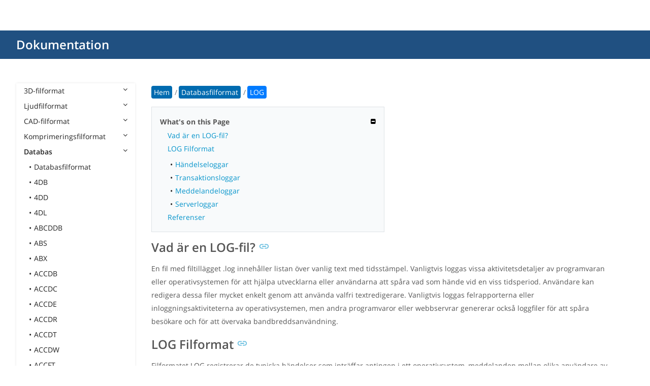

--- FILE ---
content_type: text/html
request_url: https://docs.fileformat.com/sv/database/log/
body_size: 21470
content:
<!doctype html><html class=no-js lang=sv><head><meta charset=utf-8><link rel=preload href=https://docs.fileformat.com/fonts/muli-latin-200.woff2 as=font type=font/woff2 crossorigin><link rel=preload href=https://docs.fileformat.com/fonts/muli-latin-400.woff2 as=font type=font/woff2 crossorigin><link rel=preload href=https://docs.fileformat.com/fonts/muli-latin-800.woff2 as=font type=font/woff2 crossorigin><meta http-equiv=x-ua-compatible content="IE=edge"><title>LOGG - Log File Format</title><meta name=description content="Läs mer om LOG-filformat och API:er som kan skapa och öppna LOG-filer."><meta name=keywords content="LOG,tillägg,loggfil,loggfilformat,Databasfiltyp,Databasfilformat,vad är en loggfil"><meta name=viewport content="width=device-width,minimum-scale=1"><meta name=author content="Muhammad Umar"><link rel=canonical href=https://docs.fileformat.com/sv/database/log/><meta name=robots content="index, follow"><link rel=stylesheet href=/output/css/app.min.7a7f18a9964f83218a9edb46fd8c6c74cb6f6a018671711b3132c6680844fe2e.css integrity="sha256-en8YqZZPgyGKnttG/YxsdMtvagGGcXEbMTLGaAhE/i4=" crossorigin=anonymous><script type=text/javascript src=/output/js/app.175b405753a9c0ce86ab35944e9c4cc1a758a6873209cf5106600f6b2f5a59b6.js integrity="sha256-F1tAV1OpwM6GqzWUTpxMwadYpocyCc9RBmAPay9aWbY=" crossorigin=anonymous defer></script>
<script async defer src=/js/buttons.js></script>
<link rel=apple-touch-icon sizes=180x180 href=/apple-touch-icon.png><link rel=icon type=image/png href=/favicon-32x32.png sizes=32x32><link rel=icon type=image/png href=/favicon-16x16.png sizes=16x16><link rel=manifest href=/manifest.json><link rel=mask-icon href=/safari-pinned-tab.svg color=#0594cb><meta name=theme-color content="#ffffff"><meta property="og:title" content="LOGG - Log File Format"><meta property="og:description" content="Läs mer om LOG-filformat och API:er som kan skapa och öppna LOG-filer."><meta property="og:type" content="article"><meta property="og:url" content="https://docs.fileformat.com/sv/database/log/"><meta property="article:published_time" content="2021-06-14T00:00:00+00:00"><meta property="article:modified_time" content="2021-06-14T00:00:00+00:00"><meta itemprop=name content="LOGG - Log File Format"><meta itemprop=description content="Läs mer om LOG-filformat och API:er som kan skapa och öppna LOG-filer."><meta itemprop=datePublished content="2021-06-14T00:00:00+00:00"><meta itemprop=dateModified content="2021-06-14T00:00:00+00:00"><meta itemprop=wordCount content="321"><meta itemprop=keywords content="LOG,tillägg,loggfil,loggfilformat,Databasfiltyp,Databasfilformat,vad är en loggfil"><meta name=twitter:card content="summary_large_image"><meta name=twitter:image:src content="https://docs.fileformat.com/images/fileformat-card.png"><meta name=twitter:title content="LOGG - Log File Format"><meta name=twitter:description content="Läs mer om LOG-filformat och API:er som kan skapa och öppna LOG-filer."><meta name=twitter:site content="@fileformatcom"><script async src="https://www.googletagmanager.com/gtag/js?id=G-4XXLLYN6B8"></script>
<script>window.dataLayer=window.dataLayer||[];function gtag(){dataLayer.push(arguments)}gtag("js",new Date),gtag("config","G-4XXLLYN6B8")</script><link href=https://cms.admin.containerize.com/templates/aspose/css/AsposePtyLtdMenu.css rel=stylesheet type=text/css><script src=/js/jquery-1.10.2.min.js></script>
<link rel=stylesheet href=https://cms.admin.containerize.com/templates/fileformat/css/fileformat.css?v1.22 type=text/css><meta name=google-adsense-account content="ca-pub-5946266927584579"><script async src="https://pagead2.googlesyndication.com/pagead/js/adsbygoogle.js?client=ca-pub-5946266927584579" crossorigin=anonymous></script></head><body class="ma0 sans-serif bg-primary-color-light"><div id=DynabicMenuInnerDiv></div><nav class="bg-primary-color-dark pv4 w-100" role=navigation><div class="center flex-ns flex-wrap items-center justify-start mw9"><h1 class="dim f3-sh lh-solid ml0-ns mr0 mr4-l mv0 pl3 pl4-ns"><a href=/sv/ class="link white">Dokumentation</a></h1><ul class="list ma0 pa0 dn dib-l"></ul></div></nav><main role=main class="content-with-sidebar min-vh-100 pb7 pb0-ns"><article class="w-100 ph4 pb5 pb6-ns pt1 mt4 pt3-ns"><button class="btn-showside mb-5"><i class="fa fa-bars"></i> Table of Contents</button><div class=flex-l><div class="order-0 w-20 dn db-l ss-bar"><nav role=navigation><div class=navheader>Table of Content <button class=btn-plain><i class="fa fa-times"></i></button></div><div class="db dib-ns"><form id=site-search-form role=search class=hide><fieldset class="bn ma0 pa0"><label class=clip for=search-input>Search</label>
<input disabled type=search id=search-input class="needs-js bg-left bn f5 input-reset lh-solid mt3 mt0-ns pl4 pv2 w5 white" placeholder="Search the Docs" name=search-input style="background:url(/images/icon-search.png)no-repeat 0 8px/16px 16px"></fieldset></form><fess:search></fess:search></div><ul class="list pa0 nl2"><li class="f5 w-100 hover-bg-light-gray hover-accent-color-light fw8"><a href=javascript:void(0) class="js-toggle dib w-100 link mid-gray hover-accent-color-light pl2 pr2 pv2" data-target=._3d>3D-filformat<i class="fa fa-angle-down"></i></a><ul class="_3d desktopmenu animated fadeIn list pl3 bg-light-gray dn"><li class="f6 fw4"><a href=/sv/3d/ class="db link hover-bg-gray hover-white pl3 pr2 pv2 black">3D-filformat</a></li><li class="f6 fw4"><a href=/sv/3d/3d2/ class="db link hover-bg-gray hover-white pl3 pr2 pv2 black">3D2</a></li><li class="f6 fw4"><a href=/sv/3d/3dm/ class="db link hover-bg-gray hover-white pl3 pr2 pv2 black">3DM</a></li><li class="f6 fw4"><a href=/sv/3d/3ds/ class="db link hover-bg-gray hover-white pl3 pr2 pv2 black">3DS</a></li><li class="f6 fw4"><a href=/sv/3d/3ds-to-dae/ class="db link hover-bg-gray hover-white pl3 pr2 pv2 black">3DS to DAE</a></li><li class="f6 fw4"><a href=/sv/3d/3ds-to-dwg/ class="db link hover-bg-gray hover-white pl3 pr2 pv2 black">3DS to DWG</a></li><li class="f6 fw4"><a href=/sv/3d/3ds-to-fbx/ class="db link hover-bg-gray hover-white pl3 pr2 pv2 black">3DS to FBX</a></li><li class="f6 fw4"><a href=/sv/3d/3ds-to-glb/ class="db link hover-bg-gray hover-white pl3 pr2 pv2 black">3DS to GLB</a></li><li class="f6 fw4"><a href=/sv/3d/3ds-to-gltf/ class="db link hover-bg-gray hover-white pl3 pr2 pv2 black">3DS to GLTF</a></li><li class="f6 fw4"><a href=/sv/3d/3ds-to-obj/ class="db link hover-bg-gray hover-white pl3 pr2 pv2 black">3DS to OBJ</a></li><li class="f6 fw4"><a href=/sv/3d/3ds-to-pdf/ class="db link hover-bg-gray hover-white pl3 pr2 pv2 black">3DS to PDF</a></li><li class="f6 fw4"><a href=/sv/3d/3ds-to-ply/ class="db link hover-bg-gray hover-white pl3 pr2 pv2 black">3DS to PLY</a></li><li class="f6 fw4"><a href=/sv/3d/3ds-to-stl/ class="db link hover-bg-gray hover-white pl3 pr2 pv2 black">3DS to STL</a></li><li class="f6 fw4"><a href=/sv/3d/3ds-to-usdz/ class="db link hover-bg-gray hover-white pl3 pr2 pv2 black">3DS to USDZ</a></li><li class="f6 fw4"><a href=/sv/3d/3mf/ class="db link hover-bg-gray hover-white pl3 pr2 pv2 black">3MF</a></li><li class="f6 fw4"><a href=/sv/3d/3mf-to-3ds/ class="db link hover-bg-gray hover-white pl3 pr2 pv2 black">3MF to 3DS</a></li><li class="f6 fw4"><a href=/sv/3d/3mf-to-dae/ class="db link hover-bg-gray hover-white pl3 pr2 pv2 black">3MF to DAE</a></li><li class="f6 fw4"><a href=/sv/3d/3mf-to-glb/ class="db link hover-bg-gray hover-white pl3 pr2 pv2 black">3MF to GLB</a></li><li class="f6 fw4"><a href=/sv/3d/3mf-to-html/ class="db link hover-bg-gray hover-white pl3 pr2 pv2 black">3MF to HTML</a></li><li class="f6 fw4"><a href=/sv/3d/3mf-to-obj/ class="db link hover-bg-gray hover-white pl3 pr2 pv2 black">3MF to OBJ</a></li><li class="f6 fw4"><a href=/sv/3d/3mf-to-stl/ class="db link hover-bg-gray hover-white pl3 pr2 pv2 black">3MF to STL</a></li><li class="f6 fw4"><a href=/sv/3d/3mf-to-u3d/ class="db link hover-bg-gray hover-white pl3 pr2 pv2 black">3MF to U3D</a></li><li class="f6 fw4"><a href=/sv/3d/amf/ class="db link hover-bg-gray hover-white pl3 pr2 pv2 black">AMF</a></li><li class="f6 fw4"><a href=/sv/3d/ase/ class="db link hover-bg-gray hover-white pl3 pr2 pv2 black">ASE</a></li><li class="f6 fw4"><a href=/sv/3d/b3d/ class="db link hover-bg-gray hover-white pl3 pr2 pv2 black">B3D</a></li><li class="f6 fw4"><a href=/sv/3d/blend/ class="db link hover-bg-gray hover-white pl3 pr2 pv2 black">BLEND</a></li><li class="f6 fw4"><a href=/sv/3d/c4d/ class="db link hover-bg-gray hover-white pl3 pr2 pv2 black">C4D</a></li><li class="f6 fw4"><a href=/sv/3d/caf-cal3d/ class="db link hover-bg-gray hover-white pl3 pr2 pv2 black">CAF Cal3D</a></li><li class="f6 fw4"><a href=/sv/3d/chr-3ds/ class="db link hover-bg-gray hover-white pl3 pr2 pv2 black">CHR 3ds</a></li><li class="f6 fw4"><a href=/sv/3d/chr-cryengine/ class="db link hover-bg-gray hover-white pl3 pr2 pv2 black">CHR CryENGINE</a></li><li class="f6 fw4"><a href=/sv/3d/dae/ class="db link hover-bg-gray hover-white pl3 pr2 pv2 black">DAE</a></li><li class="f6 fw4"><a href=/sv/3d/dbm/ class="db link hover-bg-gray hover-white pl3 pr2 pv2 black">DBM</a></li><li class="f6 fw4"><a href=/sv/3d/drc/ class="db link hover-bg-gray hover-white pl3 pr2 pv2 black">DRC</a></li><li class="f6 fw4"><a href=/sv/3d/e57/ class="db link hover-bg-gray hover-white pl3 pr2 pv2 black">E57</a></li><li class="f6 fw4"><a href=/sv/3d/f3d/ class="db link hover-bg-gray hover-white pl3 pr2 pv2 black">F3D</a></li><li class="f6 fw4"><a href=/sv/3d/fbx/ class="db link hover-bg-gray hover-white pl3 pr2 pv2 black">FBX</a></li><li class="f6 fw4"><a href=/sv/3d/fbx-to-3ds/ class="db link hover-bg-gray hover-white pl3 pr2 pv2 black">FBX to 3DS</a></li><li class="f6 fw4"><a href=/sv/3d/fbx-to-dae/ class="db link hover-bg-gray hover-white pl3 pr2 pv2 black">FBX to DAE</a></li><li class="f6 fw4"><a href=/sv/3d/fbx-to-dwg/ class="db link hover-bg-gray hover-white pl3 pr2 pv2 black">FBX to DWG</a></li><li class="f6 fw4"><a href=/sv/3d/fbx-to-glb/ class="db link hover-bg-gray hover-white pl3 pr2 pv2 black">FBX to GLB</a></li><li class="f6 fw4"><a href=/sv/3d/fbx-to-gltf/ class="db link hover-bg-gray hover-white pl3 pr2 pv2 black">FBX to GLTF</a></li><li class="f6 fw4"><a href=/sv/3d/fbx-to-obj/ class="db link hover-bg-gray hover-white pl3 pr2 pv2 black">FBX to OBJ</a></li><li class="f6 fw4"><a href=/sv/3d/fbx-to-ply/ class="db link hover-bg-gray hover-white pl3 pr2 pv2 black">FBX to PLY</a></li><li class="f6 fw4"><a href=/sv/3d/fbx-to-stl/ class="db link hover-bg-gray hover-white pl3 pr2 pv2 black">FBX to STL</a></li><li class="f6 fw4"><a href=/sv/3d/fbx-to-usdz/ class="db link hover-bg-gray hover-white pl3 pr2 pv2 black">FBX to USDZ</a></li><li class="f6 fw4"><a href=/sv/3d/fbx-to-xlsx/ class="db link hover-bg-gray hover-white pl3 pr2 pv2 black">FBX to XLSX</a></li><li class="f6 fw4"><a href=/sv/3d/glb/ class="db link hover-bg-gray hover-white pl3 pr2 pv2 black">GLB</a></li><li class="f6 fw4"><a href=/sv/3d/glb-to-3ds/ class="db link hover-bg-gray hover-white pl3 pr2 pv2 black">GLB to 3DS</a></li><li class="f6 fw4"><a href=/sv/3d/glb-to-dae/ class="db link hover-bg-gray hover-white pl3 pr2 pv2 black">GLB to DAE</a></li><li class="f6 fw4"><a href=/sv/3d/glb-to-fbx/ class="db link hover-bg-gray hover-white pl3 pr2 pv2 black">GLB to FBX</a></li><li class="f6 fw4"><a href=/sv/3d/glb-to-gltf/ class="db link hover-bg-gray hover-white pl3 pr2 pv2 black">GLB to GLTF</a></li><li class="f6 fw4"><a href=/sv/3d/glb-to-html/ class="db link hover-bg-gray hover-white pl3 pr2 pv2 black">GLB to HTML</a></li><li class="f6 fw4"><a href=/sv/3d/glb-to-obj/ class="db link hover-bg-gray hover-white pl3 pr2 pv2 black">GLB to OBJ</a></li><li class="f6 fw4"><a href=/sv/3d/glb-to-pdf/ class="db link hover-bg-gray hover-white pl3 pr2 pv2 black">GLB to PDF</a></li><li class="f6 fw4"><a href=/sv/3d/glb-to-stl/ class="db link hover-bg-gray hover-white pl3 pr2 pv2 black">GLB to STL</a></li><li class="f6 fw4"><a href=/sv/3d/glb-to-usdz/ class="db link hover-bg-gray hover-white pl3 pr2 pv2 black">GLB to USDZ</a></li><li class="f6 fw4"><a href=/sv/3d/gltf/ class="db link hover-bg-gray hover-white pl3 pr2 pv2 black">GLTF</a></li><li class="f6 fw4"><a href=/sv/3d/ipt/ class="db link hover-bg-gray hover-white pl3 pr2 pv2 black">IPT</a></li><li class="f6 fw4"><a href=/sv/3d/jt/ class="db link hover-bg-gray hover-white pl3 pr2 pv2 black">JT</a></li><li class="f6 fw4"><a href=/sv/3d/ma/ class="db link hover-bg-gray hover-white pl3 pr2 pv2 black">MA</a></li><li class="f6 fw4"><a href=/sv/3d/max/ class="db link hover-bg-gray hover-white pl3 pr2 pv2 black">MAX</a></li><li class="f6 fw4"><a href=/sv/3d/mb/ class="db link hover-bg-gray hover-white pl3 pr2 pv2 black">MB</a></li><li class="f6 fw4"><a href=/sv/3d/mp/ class="db link hover-bg-gray hover-white pl3 pr2 pv2 black">MP</a></li><li class="f6 fw4"><a href=/sv/3d/mtl/ class="db link hover-bg-gray hover-white pl3 pr2 pv2 black">MTL</a></li><li class="f6 fw4"><a href=/sv/3d/obj/ class="db link hover-bg-gray hover-white pl3 pr2 pv2 black">OBJ</a></li><li class="f6 fw4"><a href=/sv/3d/ply/ class="db link hover-bg-gray hover-white pl3 pr2 pv2 black">PLY</a></li><li class="f6 fw4"><a href=/sv/3d/pov/ class="db link hover-bg-gray hover-white pl3 pr2 pv2 black">POV</a></li><li class="f6 fw4"><a href=/sv/3d/prc/ class="db link hover-bg-gray hover-white pl3 pr2 pv2 black">PRC</a></li><li class="f6 fw4"><a href=/sv/3d/rvm/ class="db link hover-bg-gray hover-white pl3 pr2 pv2 black">RVM</a></li><li class="f6 fw4"><a href=/sv/3d/step/ class="db link hover-bg-gray hover-white pl3 pr2 pv2 black">STEP</a></li><li class="f6 fw4"><a href=/sv/3d/stp/ class="db link hover-bg-gray hover-white pl3 pr2 pv2 black">STP</a></li><li class="f6 fw4"><a href=/sv/3d/u3d/ class="db link hover-bg-gray hover-white pl3 pr2 pv2 black">U3D</a></li><li class="f6 fw4"><a href=/sv/3d/usd/ class="db link hover-bg-gray hover-white pl3 pr2 pv2 black">USD</a></li><li class="f6 fw4"><a href=/sv/3d/usdz/ class="db link hover-bg-gray hover-white pl3 pr2 pv2 black">USDZ</a></li><li class="f6 fw4"><a href=/sv/3d/vrml/ class="db link hover-bg-gray hover-white pl3 pr2 pv2 black">VRML</a></li><li class="f6 fw4"><a href=/sv/3d/x/ class="db link hover-bg-gray hover-white pl3 pr2 pv2 black">X</a></li><li class="f6 fw4"><a href=/sv/3d/x3d/ class="db link hover-bg-gray hover-white pl3 pr2 pv2 black">X3D</a></li></ul></li><li class="f5 w-100 hover-bg-light-gray hover-accent-color-light fw8"><a href=javascript:void(0) class="js-toggle dib w-100 link mid-gray hover-accent-color-light pl2 pr2 pv2" data-target=._audio>Ljudfilformat<i class="fa fa-angle-down"></i></a><ul class="_audio desktopmenu animated fadeIn list pl3 bg-light-gray dn"><li class="f6 fw4"><a href=/sv/audio/ class="db link hover-bg-gray hover-white pl3 pr2 pv2 black">Ljudfilformat</a></li><li class="f6 fw4"><a href=/sv/audio/8svx/ class="db link hover-bg-gray hover-white pl3 pr2 pv2 black">8SVX</a></li><li class="f6 fw4"><a href=/sv/audio/aa/ class="db link hover-bg-gray hover-white pl3 pr2 pv2 black">AA</a></li><li class="f6 fw4"><a href=/sv/audio/aac/ class="db link hover-bg-gray hover-white pl3 pr2 pv2 black">AAC</a></li><li class="f6 fw4"><a href=/sv/audio/aax/ class="db link hover-bg-gray hover-white pl3 pr2 pv2 black">AAX</a></li><li class="f6 fw4"><a href=/sv/audio/ac3/ class="db link hover-bg-gray hover-white pl3 pr2 pv2 black">AC3</a></li><li class="f6 fw4"><a href=/sv/audio/act/ class="db link hover-bg-gray hover-white pl3 pr2 pv2 black">ACT</a></li><li class="f6 fw4"><a href=/sv/audio/aif/ class="db link hover-bg-gray hover-white pl3 pr2 pv2 black">AIF</a></li><li class="f6 fw4"><a href=/sv/audio/aiff/ class="db link hover-bg-gray hover-white pl3 pr2 pv2 black">AIFF</a></li><li class="f6 fw4"><a href=/sv/audio/alac/ class="db link hover-bg-gray hover-white pl3 pr2 pv2 black">ALAC</a></li><li class="f6 fw4"><a href=/sv/audio/amr/ class="db link hover-bg-gray hover-white pl3 pr2 pv2 black">AMR</a></li><li class="f6 fw4"><a href=/sv/audio/ape/ class="db link hover-bg-gray hover-white pl3 pr2 pv2 black">APE</a></li><li class="f6 fw4"><a href=/sv/audio/caf/ class="db link hover-bg-gray hover-white pl3 pr2 pv2 black">CAF</a></li><li class="f6 fw4"><a href=/sv/audio/cda/ class="db link hover-bg-gray hover-white pl3 pr2 pv2 black">CDA</a></li><li class="f6 fw4"><a href=/sv/audio/cdr/ class="db link hover-bg-gray hover-white pl3 pr2 pv2 black">CDR</a></li><li class="f6 fw4"><a href=/sv/audio/dss/ class="db link hover-bg-gray hover-white pl3 pr2 pv2 black">DSS</a></li><li class="f6 fw4"><a href=/sv/audio/ec3/ class="db link hover-bg-gray hover-white pl3 pr2 pv2 black">EC3</a></li><li class="f6 fw4"><a href=/sv/audio/efs/ class="db link hover-bg-gray hover-white pl3 pr2 pv2 black">EFS</a></li><li class="f6 fw4"><a href=/sv/audio/enc/ class="db link hover-bg-gray hover-white pl3 pr2 pv2 black">ENC</a></li><li class="f6 fw4"><a href=/sv/audio/flac/ class="db link hover-bg-gray hover-white pl3 pr2 pv2 black">FLAC</a></li><li class="f6 fw4"><a href=/sv/audio/flp/ class="db link hover-bg-gray hover-white pl3 pr2 pv2 black">FLP</a></li><li class="f6 fw4"><a href=/sv/audio/gp/ class="db link hover-bg-gray hover-white pl3 pr2 pv2 black">GP</a></li><li class="f6 fw4"><a href=/sv/audio/gsm/ class="db link hover-bg-gray hover-white pl3 pr2 pv2 black">GSM</a></li><li class="f6 fw4"><a href=/sv/audio/it/ class="db link hover-bg-gray hover-white pl3 pr2 pv2 black">IT</a></li><li class="f6 fw4"><a href=/sv/audio/m3u/ class="db link hover-bg-gray hover-white pl3 pr2 pv2 black">M3U</a></li><li class="f6 fw4"><a href=/sv/audio/m3u8/ class="db link hover-bg-gray hover-white pl3 pr2 pv2 black">M3U8</a></li><li class="f6 fw4"><a href=/sv/audio/m4a/ class="db link hover-bg-gray hover-white pl3 pr2 pv2 black">M4A</a></li><li class="f6 fw4"><a href=/sv/audio/m4b/ class="db link hover-bg-gray hover-white pl3 pr2 pv2 black">M4B</a></li><li class="f6 fw4"><a href=/sv/audio/m4p/ class="db link hover-bg-gray hover-white pl3 pr2 pv2 black">M4P</a></li><li class="f6 fw4"><a href=/sv/audio/m4r/ class="db link hover-bg-gray hover-white pl3 pr2 pv2 black">M4R</a></li><li class="f6 fw4"><a href=/sv/audio/mid/ class="db link hover-bg-gray hover-white pl3 pr2 pv2 black">MID</a></li><li class="f6 fw4"><a href=/sv/audio/mka/ class="db link hover-bg-gray hover-white pl3 pr2 pv2 black">MKA</a></li><li class="f6 fw4"><a href=/sv/audio/mmf/ class="db link hover-bg-gray hover-white pl3 pr2 pv2 black">MMF</a></li><li class="f6 fw4"><a href=/sv/audio/mod/ class="db link hover-bg-gray hover-white pl3 pr2 pv2 black">MOD</a></li><li class="f6 fw4"><a href=/sv/audio/mp2/ class="db link hover-bg-gray hover-white pl3 pr2 pv2 black">MP2</a></li><li class="f6 fw4"><a href=/sv/audio/mp3/ class="db link hover-bg-gray hover-white pl3 pr2 pv2 black">MP3</a></li><li class="f6 fw4"><a href=/sv/audio/mpc/ class="db link hover-bg-gray hover-white pl3 pr2 pv2 black">MPC</a></li><li class="f6 fw4"><a href=/sv/audio/mscz/ class="db link hover-bg-gray hover-white pl3 pr2 pv2 black">MSCZ</a></li><li class="f6 fw4"><a href=/sv/audio/mtm/ class="db link hover-bg-gray hover-white pl3 pr2 pv2 black">MTM</a></li><li class="f6 fw4"><a href=/sv/audio/mui/ class="db link hover-bg-gray hover-white pl3 pr2 pv2 black">MUI</a></li><li class="f6 fw4"><a href=/sv/audio/musx/ class="db link hover-bg-gray hover-white pl3 pr2 pv2 black">MUSX</a></li><li class="f6 fw4"><a href=/sv/audio/mxl/ class="db link hover-bg-gray hover-white pl3 pr2 pv2 black">MXL</a></li><li class="f6 fw4"><a href=/sv/audio/nsa/ class="db link hover-bg-gray hover-white pl3 pr2 pv2 black">NSA</a></li><li class="f6 fw4"><a href=/sv/audio/ogg/ class="db link hover-bg-gray hover-white pl3 pr2 pv2 black">OGG</a></li><li class="f6 fw4"><a href=/sv/audio/opus/ class="db link hover-bg-gray hover-white pl3 pr2 pv2 black">OPUS</a></li><li class="f6 fw4"><a href=/sv/audio/ra/ class="db link hover-bg-gray hover-white pl3 pr2 pv2 black">RA</a></li><li class="f6 fw4"><a href=/sv/audio/rf64/ class="db link hover-bg-gray hover-white pl3 pr2 pv2 black">RF64</a></li><li class="f6 fw4"><a href=/sv/audio/rip/ class="db link hover-bg-gray hover-white pl3 pr2 pv2 black">RIP</a></li><li class="f6 fw4"><a href=/sv/audio/sdt/ class="db link hover-bg-gray hover-white pl3 pr2 pv2 black">SDT</a></li><li class="f6 fw4"><a href=/sv/audio/sf2/ class="db link hover-bg-gray hover-white pl3 pr2 pv2 black">SF2</a></li><li class="f6 fw4"><a href=/sv/audio/stap/ class="db link hover-bg-gray hover-white pl3 pr2 pv2 black">STAP</a></li><li class="f6 fw4"><a href=/sv/audio/sty/ class="db link hover-bg-gray hover-white pl3 pr2 pv2 black">STY</a></li><li class="f6 fw4"><a href=/sv/audio/tg/ class="db link hover-bg-gray hover-white pl3 pr2 pv2 black">TG</a></li><li class="f6 fw4"><a href=/sv/audio/voc/ class="db link hover-bg-gray hover-white pl3 pr2 pv2 black">VOC</a></li><li class="f6 fw4"><a href=/sv/audio/vox/ class="db link hover-bg-gray hover-white pl3 pr2 pv2 black">VOX</a></li><li class="f6 fw4"><a href=/sv/audio/vqf/ class="db link hover-bg-gray hover-white pl3 pr2 pv2 black">VQF</a></li><li class="f6 fw4"><a href=/sv/audio/wav/ class="db link hover-bg-gray hover-white pl3 pr2 pv2 black">WAV</a></li><li class="f6 fw4"><a href=/sv/audio/weba/ class="db link hover-bg-gray hover-white pl3 pr2 pv2 black">WEBA</a></li><li class="f6 fw4"><a href=/sv/audio/wfp/ class="db link hover-bg-gray hover-white pl3 pr2 pv2 black">WFP</a></li><li class="f6 fw4"><a href=/sv/audio/wma/ class="db link hover-bg-gray hover-white pl3 pr2 pv2 black">WMA</a></li><li class="f6 fw4"><a href=/sv/audio/wpl/ class="db link hover-bg-gray hover-white pl3 pr2 pv2 black">WPL</a></li><li class="f6 fw4"><a href=/sv/audio/wproj/ class="db link hover-bg-gray hover-white pl3 pr2 pv2 black">WPROJ</a></li><li class="f6 fw4"><a href=/sv/audio/wv/ class="db link hover-bg-gray hover-white pl3 pr2 pv2 black">WV</a></li></ul></li><li class="f5 w-100 hover-bg-light-gray hover-accent-color-light fw8"><a href=javascript:void(0) class="js-toggle dib w-100 link mid-gray hover-accent-color-light pl2 pr2 pv2" data-target=._cad>CAD-filformat<i class="fa fa-angle-down"></i></a><ul class="_cad desktopmenu animated fadeIn list pl3 bg-light-gray dn"><li class="f6 fw4"><a href=/sv/cad/ class="db link hover-bg-gray hover-white pl3 pr2 pv2 black">CAD-filformat</a></li><li class="f6 fw4"><a href=/sv/cad/afs/ class="db link hover-bg-gray hover-white pl3 pr2 pv2 black">AFS</a></li><li class="f6 fw4"><a href=/sv/cad/art/ class="db link hover-bg-gray hover-white pl3 pr2 pv2 black">ART</a></li><li class="f6 fw4"><a href=/sv/cad/asc/ class="db link hover-bg-gray hover-white pl3 pr2 pv2 black">ASC</a></li><li class="f6 fw4"><a href=/sv/cad/asm/ class="db link hover-bg-gray hover-white pl3 pr2 pv2 black">ASM</a></li><li class="f6 fw4"><a href=/sv/cad/axm/ class="db link hover-bg-gray hover-white pl3 pr2 pv2 black">AXM</a></li><li class="f6 fw4"><a href=/sv/cad/bdc/ class="db link hover-bg-gray hover-white pl3 pr2 pv2 black">BDC</a></li><li class="f6 fw4"><a href=/sv/cad/catpart/ class="db link hover-bg-gray hover-white pl3 pr2 pv2 black">CATPART</a></li><li class="f6 fw4"><a href=/sv/cad/cf2/ class="db link hover-bg-gray hover-white pl3 pr2 pv2 black">CF2</a></li><li class="f6 fw4"><a href=/sv/cad/cir/ class="db link hover-bg-gray hover-white pl3 pr2 pv2 black">CIR</a></li><li class="f6 fw4"><a href=/sv/cad/cpa/ class="db link hover-bg-gray hover-white pl3 pr2 pv2 black">CPA</a></li><li class="f6 fw4"><a href=/sv/cad/dc3/ class="db link hover-bg-gray hover-white pl3 pr2 pv2 black">DC3</a></li><li class="f6 fw4"><a href=/sv/cad/dgn/ class="db link hover-bg-gray hover-white pl3 pr2 pv2 black">DGN</a></li><li class="f6 fw4"><a href=/sv/cad/dst/ class="db link hover-bg-gray hover-white pl3 pr2 pv2 black">DST</a></li><li class="f6 fw4"><a href=/sv/cad/dwf/ class="db link hover-bg-gray hover-white pl3 pr2 pv2 black">DWF</a></li><li class="f6 fw4"><a href=/sv/cad/dwfx/ class="db link hover-bg-gray hover-white pl3 pr2 pv2 black">DWFX</a></li><li class="f6 fw4"><a href=/sv/cad/dwg/ class="db link hover-bg-gray hover-white pl3 pr2 pv2 black">DWG</a></li><li class="f6 fw4"><a href=/sv/cad/dwt/ class="db link hover-bg-gray hover-white pl3 pr2 pv2 black">DWT</a></li><li class="f6 fw4"><a href=/sv/cad/dxb/ class="db link hover-bg-gray hover-white pl3 pr2 pv2 black">DXB</a></li><li class="f6 fw4"><a href=/sv/cad/dxf/ class="db link hover-bg-gray hover-white pl3 pr2 pv2 black">DXF</a></li><li class="f6 fw4"><a href=/sv/cad/fzp/ class="db link hover-bg-gray hover-white pl3 pr2 pv2 black">FZP</a></li><li class="f6 fw4"><a href=/sv/cad/fzz/ class="db link hover-bg-gray hover-white pl3 pr2 pv2 black">FZZ</a></li><li class="f6 fw4"><a href=/sv/cad/gcode/ class="db link hover-bg-gray hover-white pl3 pr2 pv2 black">GCODE</a></li><li class="f6 fw4"><a href=/sv/cad/hpgl/ class="db link hover-bg-gray hover-white pl3 pr2 pv2 black">HPGL</a></li><li class="f6 fw4"><a href=/sv/cad/iba/ class="db link hover-bg-gray hover-white pl3 pr2 pv2 black">IBA</a></li><li class="f6 fw4"><a href=/sv/cad/ifc/ class="db link hover-bg-gray hover-white pl3 pr2 pv2 black">IFC</a></li><li class="f6 fw4"><a href=/sv/cad/iges/ class="db link hover-bg-gray hover-white pl3 pr2 pv2 black">IGES</a></li><li class="f6 fw4"><a href=/sv/cad/igs/ class="db link hover-bg-gray hover-white pl3 pr2 pv2 black">IGS</a></li><li class="f6 fw4"><a href=/sv/cad/jvsg/ class="db link hover-bg-gray hover-white pl3 pr2 pv2 black">JVSG</a></li><li class="f6 fw4"><a href=/sv/cad/nc/ class="db link hover-bg-gray hover-white pl3 pr2 pv2 black">NC</a></li><li class="f6 fw4"><a href=/sv/cad/nwc/ class="db link hover-bg-gray hover-white pl3 pr2 pv2 black">NWC</a></li><li class="f6 fw4"><a href=/sv/cad/nwd/ class="db link hover-bg-gray hover-white pl3 pr2 pv2 black">NWD</a></li><li class="f6 fw4"><a href=/sv/cad/nwf/ class="db link hover-bg-gray hover-white pl3 pr2 pv2 black">NWF</a></li><li class="f6 fw4"><a href=/sv/cad/opt/ class="db link hover-bg-gray hover-white pl3 pr2 pv2 black">OPT</a></li><li class="f6 fw4"><a href=/sv/cad/par/ class="db link hover-bg-gray hover-white pl3 pr2 pv2 black">PAR</a></li><li class="f6 fw4"><a href=/sv/cad/pat/ class="db link hover-bg-gray hover-white pl3 pr2 pv2 black">PAT</a></li><li class="f6 fw4"><a href=/sv/cad/pc3/ class="db link hover-bg-gray hover-white pl3 pr2 pv2 black">PC3</a></li><li class="f6 fw4"><a href=/sv/cad/phj/ class="db link hover-bg-gray hover-white pl3 pr2 pv2 black">PHJ</a></li><li class="f6 fw4"><a href=/sv/cad/plt/ class="db link hover-bg-gray hover-white pl3 pr2 pv2 black">PLT</a></li><li class="f6 fw4"><a href=/sv/cad/prt-creo/ class="db link hover-bg-gray hover-white pl3 pr2 pv2 black">PRT</a></li><li class="f6 fw4"><a href=/sv/cad/prt-cadkey/ class="db link hover-bg-gray hover-white pl3 pr2 pv2 black">PRT CADKEY</a></li><li class="f6 fw4"><a href=/sv/cad/psm/ class="db link hover-bg-gray hover-white pl3 pr2 pv2 black">PSM</a></li><li class="f6 fw4"><a href=/sv/cad/pss/ class="db link hover-bg-gray hover-white pl3 pr2 pv2 black">PSS</a></li><li class="f6 fw4"><a href=/sv/cad/rfa/ class="db link hover-bg-gray hover-white pl3 pr2 pv2 black">RFA</a></li><li class="f6 fw4"><a href=/sv/cad/rft/ class="db link hover-bg-gray hover-white pl3 pr2 pv2 black">RFT</a></li><li class="f6 fw4"><a href=/sv/cad/rml/ class="db link hover-bg-gray hover-white pl3 pr2 pv2 black">RML</a></li><li class="f6 fw4"><a href=/sv/cad/rvt/ class="db link hover-bg-gray hover-white pl3 pr2 pv2 black">RVT</a></li><li class="f6 fw4"><a href=/sv/cad/sldprt/ class="db link hover-bg-gray hover-white pl3 pr2 pv2 black">SLDPRT</a></li><li class="f6 fw4"><a href=/sv/cad/stl/ class="db link hover-bg-gray hover-white pl3 pr2 pv2 black">STL</a></li></ul></li><li class="f5 w-100 hover-bg-light-gray hover-accent-color-light fw8 mb1 bb b--moon-gray"><a href=javascript:void(0) class="js-toggle dib w-100 link mid-gray hover-accent-color-light pl2 pr2 pv2" data-target=._compression>Komprimeringsfilformat<i class="fa fa-angle-down"></i></a><ul class="_compression desktopmenu animated fadeIn list pl3 bg-light-gray dn"><li class="f6 fw4"><a href=/sv/compression/ class="db link hover-bg-gray hover-white pl3 pr2 pv2 black">Komprimeringsfilformat</a></li><li class="f6 fw4"><a href=/sv/compression/7z/ class="db link hover-bg-gray hover-white pl3 pr2 pv2 black">7Z</a></li><li class="f6 fw4"><a href=/sv/compression/ace/ class="db link hover-bg-gray hover-white pl3 pr2 pv2 black">ACE</a></li><li class="f6 fw4"><a href=/sv/compression/alz/ class="db link hover-bg-gray hover-white pl3 pr2 pv2 black">ALZ</a></li><li class="f6 fw4"><a href=/sv/compression/apk/ class="db link hover-bg-gray hover-white pl3 pr2 pv2 black">APK</a></li><li class="f6 fw4"><a href=/sv/compression/apz/ class="db link hover-bg-gray hover-white pl3 pr2 pv2 black">APZ</a></li><li class="f6 fw4"><a href=/sv/compression/arc/ class="db link hover-bg-gray hover-white pl3 pr2 pv2 black">ARC</a></li><li class="f6 fw4"><a href=/sv/compression/arj/ class="db link hover-bg-gray hover-white pl3 pr2 pv2 black">ARJ</a></li><li class="f6 fw4"><a href=/sv/compression/b1/ class="db link hover-bg-gray hover-white pl3 pr2 pv2 black">B1</a></li><li class="f6 fw4"><a href=/sv/compression/b6z/ class="db link hover-bg-gray hover-white pl3 pr2 pv2 black">B6Z</a></li><li class="f6 fw4"><a href=/sv/compression/bin/ class="db link hover-bg-gray hover-white pl3 pr2 pv2 black">BIN</a></li><li class="f6 fw4"><a href=/sv/compression/bkf/ class="db link hover-bg-gray hover-white pl3 pr2 pv2 black">BKF</a></li><li class="f6 fw4"><a href=/sv/compression/bndl/ class="db link hover-bg-gray hover-white pl3 pr2 pv2 black">BNDL</a></li><li class="f6 fw4"><a href=/sv/compression/bz2/ class="db link hover-bg-gray hover-white pl3 pr2 pv2 black">BZ2</a></li><li class="f6 fw4"><a href=/sv/compression/cb7/ class="db link hover-bg-gray hover-white pl3 pr2 pv2 black">CB7</a></li><li class="f6 fw4"><a href=/sv/compression/cba/ class="db link hover-bg-gray hover-white pl3 pr2 pv2 black">CBA</a></li><li class="f6 fw4"><a href=/sv/compression/cit/ class="db link hover-bg-gray hover-white pl3 pr2 pv2 black">CIT</a></li><li class="f6 fw4"><a href=/sv/compression/cpio/ class="db link hover-bg-gray hover-white pl3 pr2 pv2 black">CPIO</a></li><li class="f6 fw4"><a href=/sv/compression/cxarchive/ class="db link hover-bg-gray hover-white pl3 pr2 pv2 black">CXARCHIVE</a></li><li class="f6 fw4"><a href=/sv/compression/daa/ class="db link hover-bg-gray hover-white pl3 pr2 pv2 black">DAA</a></li><li class="f6 fw4"><a href=/sv/compression/dar/ class="db link hover-bg-gray hover-white pl3 pr2 pv2 black">DAR</a></li><li class="f6 fw4"><a href=/sv/compression/deb/ class="db link hover-bg-gray hover-white pl3 pr2 pv2 black">DEB</a></li><li class="f6 fw4"><a href=/sv/compression/dmg/ class="db link hover-bg-gray hover-white pl3 pr2 pv2 black">DMG</a></li><li class="f6 fw4"><a href=/sv/compression/dz/ class="db link hover-bg-gray hover-white pl3 pr2 pv2 black">DZ</a></li><li class="f6 fw4"><a href=/sv/compression/ecs/ class="db link hover-bg-gray hover-white pl3 pr2 pv2 black">ECS</a></li><li class="f6 fw4"><a href=/sv/compression/fzpz/ class="db link hover-bg-gray hover-white pl3 pr2 pv2 black">FZPZ</a></li><li class="f6 fw4"><a href=/sv/compression/gz/ class="db link hover-bg-gray hover-white pl3 pr2 pv2 black">GZ</a></li><li class="f6 fw4"><a href=/sv/compression/gzip/ class="db link hover-bg-gray hover-white pl3 pr2 pv2 black">GZIP</a></li><li class="f6 fw4"><a href=/sv/compression/ice/ class="db link hover-bg-gray hover-white pl3 pr2 pv2 black">ICE</a></li><li class="f6 fw4"><a href=/sv/compression/iso/ class="db link hover-bg-gray hover-white pl3 pr2 pv2 black">ISO</a></li><li class="f6 fw4"><a href=/sv/compression/kgb/ class="db link hover-bg-gray hover-white pl3 pr2 pv2 black">KGB</a></li><li class="f6 fw4"><a href=/sv/compression/lbr/ class="db link hover-bg-gray hover-white pl3 pr2 pv2 black">LBR</a></li><li class="f6 fw4"><a href=/sv/compression/lqr/ class="db link hover-bg-gray hover-white pl3 pr2 pv2 black">LQR</a></li><li class="f6 fw4"><a href=/sv/compression/lz/ class="db link hover-bg-gray hover-white pl3 pr2 pv2 black">LZ</a></li><li class="f6 fw4"><a href=/sv/compression/lz4/ class="db link hover-bg-gray hover-white pl3 pr2 pv2 black">LZ4</a></li><li class="f6 fw4"><a href=/sv/compression/lzh/ class="db link hover-bg-gray hover-white pl3 pr2 pv2 black">LZH</a></li><li class="f6 fw4"><a href=/sv/compression/lzma/ class="db link hover-bg-gray hover-white pl3 pr2 pv2 black">LZMA</a></li><li class="f6 fw4"><a href=/sv/compression/lzo/ class="db link hover-bg-gray hover-white pl3 pr2 pv2 black">LZO</a></li><li class="f6 fw4"><a href=/sv/compression/lzx/ class="db link hover-bg-gray hover-white pl3 pr2 pv2 black">LZX</a></li><li class="f6 fw4"><a href=/sv/compression/mbw/ class="db link hover-bg-gray hover-white pl3 pr2 pv2 black">MBW</a></li><li class="f6 fw4"><a href=/sv/compression/mint/ class="db link hover-bg-gray hover-white pl3 pr2 pv2 black">MINT</a></li><li class="f6 fw4"><a href=/sv/compression/mpkg/ class="db link hover-bg-gray hover-white pl3 pr2 pv2 black">MPKG</a></li><li class="f6 fw4"><a href=/sv/compression/mpq/ class="db link hover-bg-gray hover-white pl3 pr2 pv2 black">MPQ</a></li><li class="f6 fw4"><a href=/sv/compression/npk/ class="db link hover-bg-gray hover-white pl3 pr2 pv2 black">NPK</a></li><li class="f6 fw4"><a href=/sv/compression/oar/ class="db link hover-bg-gray hover-white pl3 pr2 pv2 black">OAR</a></li><li class="f6 fw4"><a href=/sv/compression/p7z/ class="db link hover-bg-gray hover-white pl3 pr2 pv2 black">P7Z</a></li><li class="f6 fw4"><a href=/sv/compression/pages/ class="db link hover-bg-gray hover-white pl3 pr2 pv2 black">PAGES</a></li><li class="f6 fw4"><a href=/sv/compression/par/ class="db link hover-bg-gray hover-white pl3 pr2 pv2 black">PAR</a></li><li class="f6 fw4"><a href=/sv/compression/pea/ class="db link hover-bg-gray hover-white pl3 pr2 pv2 black">PEA</a></li><li class="f6 fw4"><a href=/sv/compression/pet/ class="db link hover-bg-gray hover-white pl3 pr2 pv2 black">PET</a></li><li class="f6 fw4"><a href=/sv/compression/pf/ class="db link hover-bg-gray hover-white pl3 pr2 pv2 black">PF</a></li><li class="f6 fw4"><a href=/sv/compression/pkg/ class="db link hover-bg-gray hover-white pl3 pr2 pv2 black">PKG</a></li><li class="f6 fw4"><a href=/sv/compression/ptk/ class="db link hover-bg-gray hover-white pl3 pr2 pv2 black">PTK</a></li><li class="f6 fw4"><a href=/sv/compression/pup/ class="db link hover-bg-gray hover-white pl3 pr2 pv2 black">PUP</a></li><li class="f6 fw4"><a href=/sv/compression/pwa/ class="db link hover-bg-gray hover-white pl3 pr2 pv2 black">PWA</a></li><li class="f6 fw4"><a href=/sv/compression/pzz/ class="db link hover-bg-gray hover-white pl3 pr2 pv2 black">PZZ</a></li><li class="f6 fw4"><a href=/sv/compression/r2/ class="db link hover-bg-gray hover-white pl3 pr2 pv2 black">R2</a></li><li class="f6 fw4"><a href=/sv/compression/rar/ class="db link hover-bg-gray hover-white pl3 pr2 pv2 black">RAR</a></li><li class="f6 fw4"><a href=/sv/compression/rpm/ class="db link hover-bg-gray hover-white pl3 pr2 pv2 black">RPM</a></li><li class="f6 fw4"><a href=/sv/compression/rte/ class="db link hover-bg-gray hover-white pl3 pr2 pv2 black">RTE</a></li><li class="f6 fw4"><a href=/sv/compression/s00/ class="db link hover-bg-gray hover-white pl3 pr2 pv2 black">S00</a></li><li class="f6 fw4"><a href=/sv/compression/sfg/ class="db link hover-bg-gray hover-white pl3 pr2 pv2 black">SFG</a></li><li class="f6 fw4"><a href=/sv/compression/sifz/ class="db link hover-bg-gray hover-white pl3 pr2 pv2 black">SIFZ</a></li><li class="f6 fw4"><a href=/sv/compression/sit/ class="db link hover-bg-gray hover-white pl3 pr2 pv2 black">SIT</a></li><li class="f6 fw4"><a href=/sv/compression/sitx/ class="db link hover-bg-gray hover-white pl3 pr2 pv2 black">SITX</a></li><li class="f6 fw4"><a href=/sv/compression/smpf/ class="db link hover-bg-gray hover-white pl3 pr2 pv2 black">SMPF</a></li><li class="f6 fw4"><a href=/sv/compression/sqx/ class="db link hover-bg-gray hover-white pl3 pr2 pv2 black">SQX</a></li><li class="f6 fw4"><a href=/sv/compression/sy_/ class="db link hover-bg-gray hover-white pl3 pr2 pv2 black">SY_</a></li><li class="f6 fw4"><a href=/sv/compression/tar/ class="db link hover-bg-gray hover-white pl3 pr2 pv2 black">TAR</a></li><li class="f6 fw4"><a href=/sv/compression/tbz/ class="db link hover-bg-gray hover-white pl3 pr2 pv2 black">TBZ</a></li><li class="f6 fw4"><a href=/sv/compression/tgs/ class="db link hover-bg-gray hover-white pl3 pr2 pv2 black">TGS</a></li><li class="f6 fw4"><a href=/sv/compression/tgz/ class="db link hover-bg-gray hover-white pl3 pr2 pv2 black">TGZ</a></li><li class="f6 fw4"><a href=/sv/compression/tpsr/ class="db link hover-bg-gray hover-white pl3 pr2 pv2 black">TPSR</a></li><li class="f6 fw4"><a href=/sv/compression/tz/ class="db link hover-bg-gray hover-white pl3 pr2 pv2 black">TZ</a></li><li class="f6 fw4"><a href=/sv/compression/vpk/ class="db link hover-bg-gray hover-white pl3 pr2 pv2 black">VPK</a></li><li class="f6 fw4"><a href=/sv/compression/whl/ class="db link hover-bg-gray hover-white pl3 pr2 pv2 black">WHL</a></li><li class="f6 fw4"><a href=/sv/compression/wux/ class="db link hover-bg-gray hover-white pl3 pr2 pv2 black">WUX</a></li><li class="f6 fw4"><a href=/sv/compression/xapk/ class="db link hover-bg-gray hover-white pl3 pr2 pv2 black">XAPK</a></li><li class="f6 fw4"><a href=/sv/compression/xar/ class="db link hover-bg-gray hover-white pl3 pr2 pv2 black">XAR</a></li><li class="f6 fw4"><a href=/sv/compression/xip/ class="db link hover-bg-gray hover-white pl3 pr2 pv2 black">XIP</a></li><li class="f6 fw4"><a href=/sv/compression/xpi/ class="db link hover-bg-gray hover-white pl3 pr2 pv2 black">XPI</a></li><li class="f6 fw4"><a href=/sv/compression/xz/ class="db link hover-bg-gray hover-white pl3 pr2 pv2 black">XZ</a></li><li class="f6 fw4"><a href=/sv/compression/z/ class="db link hover-bg-gray hover-white pl3 pr2 pv2 black">Z</a></li><li class="f6 fw4"><a href=/sv/compression/zim/ class="db link hover-bg-gray hover-white pl3 pr2 pv2 black">ZIM</a></li><li class="f6 fw4"><a href=/sv/compression/zip/ class="db link hover-bg-gray hover-white pl3 pr2 pv2 black">ZIP</a></li><li class="f6 fw4"><a href=/sv/compression/zipx/ class="db link hover-bg-gray hover-white pl3 pr2 pv2 black">ZIPX</a></li><li class="f6 fw4"><a href=/sv/compression/zl/ class="db link hover-bg-gray hover-white pl3 pr2 pv2 black">ZL</a></li><li class="f6 fw4"><a href=/sv/compression/zoo/ class="db link hover-bg-gray hover-white pl3 pr2 pv2 black">ZOO</a></li><li class="f6 fw4"><a href=/sv/compression/zst/ class="db link hover-bg-gray hover-white pl3 pr2 pv2 black">ZST</a></li></ul></li><li class="f5 w-100 hover-bg-light-gray hover-accent-color-light fw8"><a href=javascript:void(0) class="js-toggle dib w-100 link mid-gray hover-accent-color-light pl2 pr2 pv2 primary-color" data-target=._database>Databas<i class="fa fa-angle-down"></i></a><ul class="_database desktopmenu animated fadeIn list pl3 bg-light-gray db"><li class="f6 fw4"><a href=/sv/database/ class="db link hover-bg-gray hover-white pl3 pr2 pv2 black">Databasfilformat</a></li><li class="f6 fw4"><a href=/sv/database/4db/ class="db link hover-bg-gray hover-white pl3 pr2 pv2 black">4DB</a></li><li class="f6 fw4"><a href=/sv/database/4dd/ class="db link hover-bg-gray hover-white pl3 pr2 pv2 black">4DD</a></li><li class="f6 fw4"><a href=/sv/database/4dl/ class="db link hover-bg-gray hover-white pl3 pr2 pv2 black">4DL</a></li><li class="f6 fw4"><a href=/sv/database/abcddb/ class="db link hover-bg-gray hover-white pl3 pr2 pv2 black">ABCDDB</a></li><li class="f6 fw4"><a href=/sv/database/abs/ class="db link hover-bg-gray hover-white pl3 pr2 pv2 black">ABS</a></li><li class="f6 fw4"><a href=/sv/database/abx/ class="db link hover-bg-gray hover-white pl3 pr2 pv2 black">ABX</a></li><li class="f6 fw4"><a href=/sv/database/accdb/ class="db link hover-bg-gray hover-white pl3 pr2 pv2 black">ACCDB</a></li><li class="f6 fw4"><a href=/sv/database/accdc/ class="db link hover-bg-gray hover-white pl3 pr2 pv2 black">ACCDC</a></li><li class="f6 fw4"><a href=/sv/database/accde/ class="db link hover-bg-gray hover-white pl3 pr2 pv2 black">ACCDE</a></li><li class="f6 fw4"><a href=/sv/database/accdr/ class="db link hover-bg-gray hover-white pl3 pr2 pv2 black">ACCDR</a></li><li class="f6 fw4"><a href=/sv/database/accdt/ class="db link hover-bg-gray hover-white pl3 pr2 pv2 black">ACCDT</a></li><li class="f6 fw4"><a href=/sv/database/accdw/ class="db link hover-bg-gray hover-white pl3 pr2 pv2 black">ACCDW</a></li><li class="f6 fw4"><a href=/sv/database/accft/ class="db link hover-bg-gray hover-white pl3 pr2 pv2 black">ACCFT</a></li><li class="f6 fw4"><a href=/sv/database/adb/ class="db link hover-bg-gray hover-white pl3 pr2 pv2 black">ADB</a></li><li class="f6 fw4"><a href=/sv/database/ade/ class="db link hover-bg-gray hover-white pl3 pr2 pv2 black">ADE</a></li><li class="f6 fw4"><a href=/sv/database/adf/ class="db link hover-bg-gray hover-white pl3 pr2 pv2 black">ADF</a></li><li class="f6 fw4"><a href=/sv/database/adn/ class="db link hover-bg-gray hover-white pl3 pr2 pv2 black">ADN</a></li><li class="f6 fw4"><a href=/sv/database/adp/ class="db link hover-bg-gray hover-white pl3 pr2 pv2 black">ADP</a></li><li class="f6 fw4"><a href=/sv/database/alf/ class="db link hover-bg-gray hover-white pl3 pr2 pv2 black">ALF</a></li><li class="f6 fw4"><a href=/sv/database/anb/ class="db link hover-bg-gray hover-white pl3 pr2 pv2 black">ANB</a></li><li class="f6 fw4"><a href=/sv/database/aq/ class="db link hover-bg-gray hover-white pl3 pr2 pv2 black">AQ</a></li><li class="f6 fw4"><a href=/sv/database/ask/ class="db link hover-bg-gray hover-white pl3 pr2 pv2 black">ASK</a></li><li class="f6 fw4"><a href=/sv/database/bak/ class="db link hover-bg-gray hover-white pl3 pr2 pv2 black">BAK</a></li><li class="f6 fw4"><a href=/sv/database/bak-act/ class="db link hover-bg-gray hover-white pl3 pr2 pv2 black">BAK ACT Backup</a></li><li class="f6 fw4"><a href=/sv/database/bak-sqlserver/ class="db link hover-bg-gray hover-white pl3 pr2 pv2 black">BAK SQL Server</a></li><li class="f6 fw4"><a href=/sv/database/bc3/ class="db link hover-bg-gray hover-white pl3 pr2 pv2 black">BC3</a></li><li class="f6 fw4"><a href=/sv/database/bcp/ class="db link hover-bg-gray hover-white pl3 pr2 pv2 black">BCP</a></li><li class="f6 fw4"><a href=/sv/database/btr/ class="db link hover-bg-gray hover-white pl3 pr2 pv2 black">BTR</a></li><li class="f6 fw4"><a href=/sv/database/caf/ class="db link hover-bg-gray hover-white pl3 pr2 pv2 black">CAF</a></li><li class="f6 fw4"><a href=/sv/database/cat/ class="db link hover-bg-gray hover-white pl3 pr2 pv2 black">CAT</a></li><li class="f6 fw4"><a href=/sv/database/cdb/ class="db link hover-bg-gray hover-white pl3 pr2 pv2 black">CDB</a></li><li class="f6 fw4"><a href=/sv/database/chck/ class="db link hover-bg-gray hover-white pl3 pr2 pv2 black">CHCK</a></li><li class="f6 fw4"><a href=/sv/database/crypt12/ class="db link hover-bg-gray hover-white pl3 pr2 pv2 black">CRYPT12</a></li><li class="f6 fw4"><a href=/sv/database/crypt14/ class="db link hover-bg-gray hover-white pl3 pr2 pv2 black">CRYPT14</a></li><li class="f6 fw4"><a href=/sv/database/dacpac/ class="db link hover-bg-gray hover-white pl3 pr2 pv2 black">DACPAC</a></li><li class="f6 fw4"><a href=/sv/database/dat/ class="db link hover-bg-gray hover-white pl3 pr2 pv2 black">DAT</a></li><li class="f6 fw4"><a href=/sv/database/db/ class="db link hover-bg-gray hover-white pl3 pr2 pv2 black">DB</a></li><li class="f6 fw4"><a href=/sv/database/db-wal/ class="db link hover-bg-gray hover-white pl3 pr2 pv2 black">DB-WAL</a></li><li class="f6 fw4"><a href=/sv/database/db3/ class="db link hover-bg-gray hover-white pl3 pr2 pv2 black">DB3</a></li><li class="f6 fw4"><a href=/sv/database/dbc/ class="db link hover-bg-gray hover-white pl3 pr2 pv2 black">DBC</a></li><li class="f6 fw4"><a href=/sv/database/dbf/ class="db link hover-bg-gray hover-white pl3 pr2 pv2 black">DBF</a></li><li class="f6 fw4"><a href=/sv/database/dbs/ class="db link hover-bg-gray hover-white pl3 pr2 pv2 black">DBS</a></li><li class="f6 fw4"><a href=/sv/database/ddl/ class="db link hover-bg-gray hover-white pl3 pr2 pv2 black">DDL</a></li><li class="f6 fw4"><a href=/sv/database/dlis/ class="db link hover-bg-gray hover-white pl3 pr2 pv2 black">DLIS</a></li><li class="f6 fw4"><a href=/sv/database/dsn/ class="db link hover-bg-gray hover-white pl3 pr2 pv2 black">DSN</a></li><li class="f6 fw4"><a href=/sv/database/dtsx/ class="db link hover-bg-gray hover-white pl3 pr2 pv2 black">DTSX</a></li><li class="f6 fw4"><a href=/sv/database/dxl/ class="db link hover-bg-gray hover-white pl3 pr2 pv2 black">DXL</a></li><li class="f6 fw4"><a href=/sv/database/eco/ class="db link hover-bg-gray hover-white pl3 pr2 pv2 black">ECO</a></li><li class="f6 fw4"><a href=/sv/database/epim/ class="db link hover-bg-gray hover-white pl3 pr2 pv2 black">EPIM</a></li><li class="f6 fw4"><a href=/sv/database/fdb/ class="db link hover-bg-gray hover-white pl3 pr2 pv2 black">FDB</a></li><li class="f6 fw4"><a href=/sv/database/fic/ class="db link hover-bg-gray hover-white pl3 pr2 pv2 black">FIC</a></li><li class="f6 fw4"><a href=/sv/database/fmp12/ class="db link hover-bg-gray hover-white pl3 pr2 pv2 black">FMP12</a></li><li class="f6 fw4"><a href=/sv/database/fmpsl/ class="db link hover-bg-gray hover-white pl3 pr2 pv2 black">FMPSL</a></li><li class="f6 fw4"><a href=/sv/database/fp5/ class="db link hover-bg-gray hover-white pl3 pr2 pv2 black">FP5</a></li><li class="f6 fw4"><a href=/sv/database/fp7/ class="db link hover-bg-gray hover-white pl3 pr2 pv2 black">FP7</a></li><li class="f6 fw4"><a href=/sv/database/fpt/ class="db link hover-bg-gray hover-white pl3 pr2 pv2 black">FPT</a></li><li class="f6 fw4"><a href=/sv/database/fpt-alphafive/ class="db link hover-bg-gray hover-white pl3 pr2 pv2 black">FPT Alpha Five</a></li><li class="f6 fw4"><a href=/sv/database/fpt-foxpro/ class="db link hover-bg-gray hover-white pl3 pr2 pv2 black">FPT FoxPro</a></li><li class="f6 fw4"><a href=/sv/database/gdb/ class="db link hover-bg-gray hover-white pl3 pr2 pv2 black">GDB</a></li><li class="f6 fw4"><a href=/sv/database/itw/ class="db link hover-bg-gray hover-white pl3 pr2 pv2 black">ITW</a></li><li class="f6 fw4"><a href=/sv/database/jet/ class="db link hover-bg-gray hover-white pl3 pr2 pv2 black">JET</a></li><li class="f6 fw4"><a href=/sv/database/ldf/ class="db link hover-bg-gray hover-white pl3 pr2 pv2 black">LDF</a></li><li class="f6 fw4"><a href=/sv/database/log/ class="db link hover-bg-gray hover-white pl3 pr2 pv2 primary-color">LOG</a></li><li class="f6 fw4"><a href=/sv/database/mdb/ class="db link hover-bg-gray hover-white pl3 pr2 pv2 black">MDB</a></li><li class="f6 fw4"><a href=/sv/database/mdf/ class="db link hover-bg-gray hover-white pl3 pr2 pv2 black">MDF</a></li><li class="f6 fw4"><a href=/sv/database/myi/ class="db link hover-bg-gray hover-white pl3 pr2 pv2 black">MYI</a></li><li class="f6 fw4"><a href=/sv/database/ndf/ class="db link hover-bg-gray hover-white pl3 pr2 pv2 black">NDF</a></li><li class="f6 fw4"><a href=/sv/database/nmoney/ class="db link hover-bg-gray hover-white pl3 pr2 pv2 black">NMONEY</a></li><li class="f6 fw4"><a href=/sv/database/nsf/ class="db link hover-bg-gray hover-white pl3 pr2 pv2 black">NSF</a></li><li class="f6 fw4"><a href=/sv/database/pan/ class="db link hover-bg-gray hover-white pl3 pr2 pv2 black">PAN</a></li><li class="f6 fw4"><a href=/sv/database/pdb/ class="db link hover-bg-gray hover-white pl3 pr2 pv2 black">PDB</a></li><li class="f6 fw4"><a href=/sv/database/pdm/ class="db link hover-bg-gray hover-white pl3 pr2 pv2 black">PDM</a></li><li class="f6 fw4"><a href=/sv/database/rpd/ class="db link hover-bg-gray hover-white pl3 pr2 pv2 black">RPD</a></li><li class="f6 fw4"><a href=/sv/database/rpd-roleplay/ class="db link hover-bg-gray hover-white pl3 pr2 pv2 black">RPD Roleplay</a></li><li class="f6 fw4"><a href=/sv/database/sav/ class="db link hover-bg-gray hover-white pl3 pr2 pv2 black">SAV</a></li><li class="f6 fw4"><a href=/sv/database/sdf/ class="db link hover-bg-gray hover-white pl3 pr2 pv2 black">SDF</a></li><li class="f6 fw4"><a href=/sv/database/sql/ class="db link hover-bg-gray hover-white pl3 pr2 pv2 black">SQL</a></li><li class="f6 fw4"><a href=/sv/database/sqlite/ class="db link hover-bg-gray hover-white pl3 pr2 pv2 black">SQLITE</a></li><li class="f6 fw4"><a href=/sv/database/te/ class="db link hover-bg-gray hover-white pl3 pr2 pv2 black">TE</a></li><li class="f6 fw4"><a href=/sv/database/teacher/ class="db link hover-bg-gray hover-white pl3 pr2 pv2 black">TEACHER</a></li><li class="f6 fw4"><a href=/sv/database/trc/ class="db link hover-bg-gray hover-white pl3 pr2 pv2 black">TRC</a></li><li class="f6 fw4"><a href=/sv/database/trm/ class="db link hover-bg-gray hover-white pl3 pr2 pv2 black">TRM</a></li><li class="f6 fw4"><a href=/sv/database/tvdb/ class="db link hover-bg-gray hover-white pl3 pr2 pv2 black">TVDB</a></li><li class="f6 fw4"><a href=/sv/database/udb/ class="db link hover-bg-gray hover-white pl3 pr2 pv2 black">UDB</a></li><li class="f6 fw4"><a href=/sv/database/udl/ class="db link hover-bg-gray hover-white pl3 pr2 pv2 black">UDL</a></li><li class="f6 fw4"><a href=/sv/database/usr/ class="db link hover-bg-gray hover-white pl3 pr2 pv2 black">USR</a></li><li class="f6 fw4"><a href=/sv/database/wdb/ class="db link hover-bg-gray hover-white pl3 pr2 pv2 black">WDB</a></li><li class="f6 fw4"><a href=/sv/database/xem/ class="db link hover-bg-gray hover-white pl3 pr2 pv2 black">XEM</a></li></ul></li><li class="f5 w-100 hover-bg-light-gray hover-accent-color-light fw8"><a href=javascript:void(0) class="js-toggle dib w-100 link mid-gray hover-accent-color-light pl2 pr2 pv2" data-target=._data>Filformat för data<i class="fa fa-angle-down"></i></a><ul class="_data desktopmenu animated fadeIn list pl3 bg-light-gray dn"><li class="f6 fw4"><a href=/sv/data/ class="db link hover-bg-gray hover-white pl3 pr2 pv2 black">Data File Formats</a></li><li class="f6 fw4"><a href=/sv/data/brd/ class="db link hover-bg-gray hover-white pl3 pr2 pv2 black">BRD</a></li><li class="f6 fw4"><a href=/sv/data/cbz-chessbase/ class="db link hover-bg-gray hover-white pl3 pr2 pv2 black">CBZ</a></li><li class="f6 fw4"><a href=/sv/data/cdr-crash/ class="db link hover-bg-gray hover-white pl3 pr2 pv2 black">CDR</a></li><li class="f6 fw4"><a href=/sv/data/cdx/ class="db link hover-bg-gray hover-white pl3 pr2 pv2 black">CDX</a></li><li class="f6 fw4"><a href=/sv/data/cdx-chemdraw/ class="db link hover-bg-gray hover-white pl3 pr2 pv2 black">CDX ChemDraw</a></li><li class="f6 fw4"><a href=/sv/data/cs-colorschemer/ class="db link hover-bg-gray hover-white pl3 pr2 pv2 black">CS</a></li><li class="f6 fw4"><a href=/sv/data/cube/ class="db link hover-bg-gray hover-white pl3 pr2 pv2 black">CUBE</a></li><li class="f6 fw4"><a href=/sv/data/dlc/ class="db link hover-bg-gray hover-white pl3 pr2 pv2 black">DLC</a></li><li class="f6 fw4"><a href=/sv/data/enc/ class="db link hover-bg-gray hover-white pl3 pr2 pv2 black">ENC</a></li><li class="f6 fw4"><a href=/sv/data/esx/ class="db link hover-bg-gray hover-white pl3 pr2 pv2 black">ESX</a></li><li class="f6 fw4"><a href=/sv/data/fig/ class="db link hover-bg-gray hover-white pl3 pr2 pv2 black">FIG</a></li><li class="f6 fw4"><a href=/sv/data/gb/ class="db link hover-bg-gray hover-white pl3 pr2 pv2 black">GB</a></li><li class="f6 fw4"><a href=/sv/data/ged/ class="db link hover-bg-gray hover-white pl3 pr2 pv2 black">GED</a></li><li class="f6 fw4"><a href=/sv/data/ink/ class="db link hover-bg-gray hover-white pl3 pr2 pv2 black">INK</a></li><li class="f6 fw4"><a href=/sv/data/io/ class="db link hover-bg-gray hover-white pl3 pr2 pv2 black">IO</a></li><li class="f6 fw4"><a href=/sv/data/ip/ class="db link hover-bg-gray hover-white pl3 pr2 pv2 black">IP</a></li><li class="f6 fw4"><a href=/sv/data/mpj/ class="db link hover-bg-gray hover-white pl3 pr2 pv2 black">MPJ</a></li><li class="f6 fw4"><a href=/sv/data/nds/ class="db link hover-bg-gray hover-white pl3 pr2 pv2 black">NDS</a></li><li class="f6 fw4"><a href=/sv/data/pcb/ class="db link hover-bg-gray hover-white pl3 pr2 pv2 black">PCB</a></li><li class="f6 fw4"><a href=/sv/data/prt-template/ class="db link hover-bg-gray hover-white pl3 pr2 pv2 black">PRT</a></li><li class="f6 fw4"><a href=/sv/data/safetensors/ class="db link hover-bg-gray hover-white pl3 pr2 pv2 black">SAFETENSORS</a></li><li class="f6 fw4"><a href=/sv/data/sps/ class="db link hover-bg-gray hover-white pl3 pr2 pv2 black">SPS</a></li><li class="f6 fw4"><a href=/sv/data/str/ class="db link hover-bg-gray hover-white pl3 pr2 pv2 black">STR</a></li><li class="f6 fw4"><a href=/sv/data/tgc/ class="db link hover-bg-gray hover-white pl3 pr2 pv2 black">TGC</a></li><li class="f6 fw4"><a href=/sv/data/time/ class="db link hover-bg-gray hover-white pl3 pr2 pv2 black">TIME</a></li><li class="f6 fw4"><a href=/sv/data/trf/ class="db link hover-bg-gray hover-white pl3 pr2 pv2 black">TRF</a></li><li class="f6 fw4"><a href=/sv/data/vce/ class="db link hover-bg-gray hover-white pl3 pr2 pv2 black">VCE</a></li><li class="f6 fw4"><a href=/sv/data/vcs/ class="db link hover-bg-gray hover-white pl3 pr2 pv2 black">VCS</a></li><li class="f6 fw4"><a href=/sv/data/vdf/ class="db link hover-bg-gray hover-white pl3 pr2 pv2 black">VDF</a></li><li class="f6 fw4"><a href=/sv/data/xdelta/ class="db link hover-bg-gray hover-white pl3 pr2 pv2 black">XDELTA</a></li></ul></li><li class="f5 w-100 hover-bg-light-gray hover-accent-color-light fw8"><a href=javascript:void(0) class="js-toggle dib w-100 link mid-gray hover-accent-color-light pl2 pr2 pv2" data-target=._disc-and-media>Skiva och media<i class="fa fa-angle-down"></i></a><ul class="_disc-and-media desktopmenu animated fadeIn list pl3 bg-light-gray dn"><li class="f6 fw4"><a href=/sv/disc-and-media/ class="db link hover-bg-gray hover-white pl3 pr2 pv2 black">Skiv- och mediafilformat</a></li><li class="f6 fw4"><a href=/sv/disc-and-media/bin/ class="db link hover-bg-gray hover-white pl3 pr2 pv2 black">BIN</a></li><li class="f6 fw4"><a href=/sv/disc-and-media/ccd/ class="db link hover-bg-gray hover-white pl3 pr2 pv2 black">CCD</a></li><li class="f6 fw4"><a href=/sv/disc-and-media/cdr/ class="db link hover-bg-gray hover-white pl3 pr2 pv2 black">CDR</a></li><li class="f6 fw4"><a href=/sv/disc-and-media/cso/ class="db link hover-bg-gray hover-white pl3 pr2 pv2 black">CSO</a></li><li class="f6 fw4"><a href=/sv/disc-and-media/cue/ class="db link hover-bg-gray hover-white pl3 pr2 pv2 black">CUE</a></li><li class="f6 fw4"><a href=/sv/disc-and-media/cue-cdrwin/ class="db link hover-bg-gray hover-white pl3 pr2 pv2 black">CUE CDRWIN</a></li><li class="f6 fw4"><a href=/sv/disc-and-media/ecm/ class="db link hover-bg-gray hover-white pl3 pr2 pv2 black">ECM</a></li><li class="f6 fw4"><a href=/sv/disc-and-media/gadget/ class="db link hover-bg-gray hover-white pl3 pr2 pv2 black">GADGET</a></li><li class="f6 fw4"><a href=/sv/disc-and-media/img/ class="db link hover-bg-gray hover-white pl3 pr2 pv2 black">IMG</a></li><li class="f6 fw4"><a href=/sv/disc-and-media/isz/ class="db link hover-bg-gray hover-white pl3 pr2 pv2 black">ISZ</a></li><li class="f6 fw4"><a href=/sv/disc-and-media/mdf/ class="db link hover-bg-gray hover-white pl3 pr2 pv2 black">MDF</a></li><li class="f6 fw4"><a href=/sv/disc-and-media/mds/ class="db link hover-bg-gray hover-white pl3 pr2 pv2 black">MDS</a></li><li class="f6 fw4"><a href=/sv/disc-and-media/nkit/ class="db link hover-bg-gray hover-white pl3 pr2 pv2 black">NKIT</a></li><li class="f6 fw4"><a href=/sv/disc-and-media/nrg/ class="db link hover-bg-gray hover-white pl3 pr2 pv2 black">NRG</a></li><li class="f6 fw4"><a href=/sv/disc-and-media/nri/ class="db link hover-bg-gray hover-white pl3 pr2 pv2 black">NRI</a></li><li class="f6 fw4"><a href=/sv/disc-and-media/ova/ class="db link hover-bg-gray hover-white pl3 pr2 pv2 black">OVA</a></li><li class="f6 fw4"><a href=/sv/disc-and-media/ovf/ class="db link hover-bg-gray hover-white pl3 pr2 pv2 black">OVF</a></li><li class="f6 fw4"><a href=/sv/disc-and-media/rom/ class="db link hover-bg-gray hover-white pl3 pr2 pv2 black">ROM</a></li><li class="f6 fw4"><a href=/sv/disc-and-media/sdi/ class="db link hover-bg-gray hover-white pl3 pr2 pv2 black">SDI</a></li><li class="f6 fw4"><a href=/sv/disc-and-media/tib/ class="db link hover-bg-gray hover-white pl3 pr2 pv2 black">TIB</a></li><li class="f6 fw4"><a href=/sv/disc-and-media/toast/ class="db link hover-bg-gray hover-white pl3 pr2 pv2 black">Toast</a></li><li class="f6 fw4"><a href=/sv/disc-and-media/udf/ class="db link hover-bg-gray hover-white pl3 pr2 pv2 black">UDF</a></li><li class="f6 fw4"><a href=/sv/disc-and-media/vcd/ class="db link hover-bg-gray hover-white pl3 pr2 pv2 black">VCD</a></li><li class="f6 fw4"><a href=/sv/disc-and-media/vdi/ class="db link hover-bg-gray hover-white pl3 pr2 pv2 black">VDI</a></li><li class="f6 fw4"><a href=/sv/disc-and-media/vhd/ class="db link hover-bg-gray hover-white pl3 pr2 pv2 black">VHD</a></li><li class="f6 fw4"><a href=/sv/disc-and-media/vhdx/ class="db link hover-bg-gray hover-white pl3 pr2 pv2 black">VHDX</a></li><li class="f6 fw4"><a href=/sv/disc-and-media/wbfs/ class="db link hover-bg-gray hover-white pl3 pr2 pv2 black">WBFS</a></li><li class="f6 fw4"><a href=/sv/disc-and-media/wim/ class="db link hover-bg-gray hover-white pl3 pr2 pv2 black">WIM</a></li><li class="f6 fw4"><a href=/sv/disc-and-media/wud/ class="db link hover-bg-gray hover-white pl3 pr2 pv2 black">WUD</a></li></ul></li><li class="f5 w-100 hover-bg-light-gray hover-accent-color-light fw8"><a href=javascript:void(0) class="js-toggle dib w-100 link mid-gray hover-accent-color-light pl2 pr2 pv2" data-target=._ebook>Filformat för e-böcker<i class="fa fa-angle-down"></i></a><ul class="_ebook desktopmenu animated fadeIn list pl3 bg-light-gray dn"><li class="f6 fw4"><a href=/sv/ebook/ class="db link hover-bg-gray hover-white pl3 pr2 pv2 black">Filformat för e-böcker</a></li><li class="f6 fw4"><a href=/sv/ebook/acsm/ class="db link hover-bg-gray hover-white pl3 pr2 pv2 black">ACSM</a></li><li class="f6 fw4"><a href=/sv/ebook/aep/ class="db link hover-bg-gray hover-white pl3 pr2 pv2 black">AEP</a></li><li class="f6 fw4"><a href=/sv/ebook/apnx/ class="db link hover-bg-gray hover-white pl3 pr2 pv2 black">APNX</a></li><li class="f6 fw4"><a href=/sv/ebook/ava/ class="db link hover-bg-gray hover-white pl3 pr2 pv2 black">AVA</a></li><li class="f6 fw4"><a href=/sv/ebook/azw/ class="db link hover-bg-gray hover-white pl3 pr2 pv2 black">AZW</a></li><li class="f6 fw4"><a href=/sv/ebook/azw1/ class="db link hover-bg-gray hover-white pl3 pr2 pv2 black">AZW1</a></li><li class="f6 fw4"><a href=/sv/ebook/azw3/ class="db link hover-bg-gray hover-white pl3 pr2 pv2 black">AZW3</a></li><li class="f6 fw4"><a href=/sv/ebook/azw4/ class="db link hover-bg-gray hover-white pl3 pr2 pv2 black">AZW4</a></li><li class="f6 fw4"><a href=/sv/ebook/bkk/ class="db link hover-bg-gray hover-white pl3 pr2 pv2 black">BKK</a></li><li class="f6 fw4"><a href=/sv/ebook/bpnueb/ class="db link hover-bg-gray hover-white pl3 pr2 pv2 black">BPNUEB</a></li><li class="f6 fw4"><a href=/sv/ebook/cbc/ class="db link hover-bg-gray hover-white pl3 pr2 pv2 black">CBC</a></li><li class="f6 fw4"><a href=/sv/ebook/cbr/ class="db link hover-bg-gray hover-white pl3 pr2 pv2 black">CBR</a></li><li class="f6 fw4"><a href=/sv/ebook/cbz/ class="db link hover-bg-gray hover-white pl3 pr2 pv2 black">CBZ</a></li><li class="f6 fw4"><a href=/sv/ebook/ceb/ class="db link hover-bg-gray hover-white pl3 pr2 pv2 black">CEB</a></li><li class="f6 fw4"><a href=/sv/ebook/cebx/ class="db link hover-bg-gray hover-white pl3 pr2 pv2 black">CEBX</a></li><li class="f6 fw4"><a href=/sv/ebook/dnl/ class="db link hover-bg-gray hover-white pl3 pr2 pv2 black">DNL</a></li><li class="f6 fw4"><a href=/sv/ebook/ea/ class="db link hover-bg-gray hover-white pl3 pr2 pv2 black">EA</a></li><li class="f6 fw4"><a href=/sv/ebook/eal/ class="db link hover-bg-gray hover-white pl3 pr2 pv2 black">EAL</a></li><li class="f6 fw4"><a href=/sv/ebook/ebk/ class="db link hover-bg-gray hover-white pl3 pr2 pv2 black">EBK</a></li><li class="f6 fw4"><a href=/sv/ebook/edn/ class="db link hover-bg-gray hover-white pl3 pr2 pv2 black">EDN</a></li><li class="f6 fw4"><a href=/sv/ebook/epub/ class="db link hover-bg-gray hover-white pl3 pr2 pv2 black">EPUB</a></li><li class="f6 fw4"><a href=/sv/ebook/etd/ class="db link hover-bg-gray hover-white pl3 pr2 pv2 black">ETD</a></li><li class="f6 fw4"><a href=/sv/ebook/fb2/ class="db link hover-bg-gray hover-white pl3 pr2 pv2 black">FB2</a></li><li class="f6 fw4"><a href=/sv/ebook/fkb/ class="db link hover-bg-gray hover-white pl3 pr2 pv2 black">FKB</a></li><li class="f6 fw4"><a href=/sv/ebook/han/ class="db link hover-bg-gray hover-white pl3 pr2 pv2 black">HAN</a></li><li class="f6 fw4"><a href=/sv/ebook/html0/ class="db link hover-bg-gray hover-white pl3 pr2 pv2 black">HTML0</a></li><li class="f6 fw4"><a href=/sv/ebook/htmlz/ class="db link hover-bg-gray hover-white pl3 pr2 pv2 black">HTMLZ</a></li><li class="f6 fw4"><a href=/sv/ebook/htxt/ class="db link hover-bg-gray hover-white pl3 pr2 pv2 black">HTXT</a></li><li class="f6 fw4"><a href=/sv/ebook/htz4/ class="db link hover-bg-gray hover-white pl3 pr2 pv2 black">HTZ4</a></li><li class="f6 fw4"><a href=/sv/ebook/htz5/ class="db link hover-bg-gray hover-white pl3 pr2 pv2 black">HTZ5</a></li><li class="f6 fw4"><a href=/sv/ebook/ibooks/ class="db link hover-bg-gray hover-white pl3 pr2 pv2 black">IBOOKS</a></li><li class="f6 fw4"><a href=/sv/ebook/jwpub/ class="db link hover-bg-gray hover-white pl3 pr2 pv2 black">JWPUB</a></li><li class="f6 fw4"><a href=/sv/ebook/kfx/ class="db link hover-bg-gray hover-white pl3 pr2 pv2 black">KFX</a></li><li class="f6 fw4"><a href=/sv/ebook/koob/ class="db link hover-bg-gray hover-white pl3 pr2 pv2 black">KOOB</a></li><li class="f6 fw4"><a href=/sv/ebook/lit/ class="db link hover-bg-gray hover-white pl3 pr2 pv2 black">LIT</a></li><li class="f6 fw4"><a href=/sv/ebook/lrf/ class="db link hover-bg-gray hover-white pl3 pr2 pv2 black">LRF</a></li><li class="f6 fw4"><a href=/sv/ebook/lrs/ class="db link hover-bg-gray hover-white pl3 pr2 pv2 black">LRS</a></li><li class="f6 fw4"><a href=/sv/ebook/lrx/ class="db link hover-bg-gray hover-white pl3 pr2 pv2 black">LRX</a></li><li class="f6 fw4"><a href=/sv/ebook/mart/ class="db link hover-bg-gray hover-white pl3 pr2 pv2 black">MART</a></li><li class="f6 fw4"><a href=/sv/ebook/mbp/ class="db link hover-bg-gray hover-white pl3 pr2 pv2 black">MBP</a></li><li class="f6 fw4"><a href=/sv/ebook/mobi/ class="db link hover-bg-gray hover-white pl3 pr2 pv2 black">MOBI</a></li><li class="f6 fw4"><a href=/sv/ebook/ncx/ class="db link hover-bg-gray hover-white pl3 pr2 pv2 black">NCX</a></li><li class="f6 fw4"><a href=/sv/ebook/nva/ class="db link hover-bg-gray hover-white pl3 pr2 pv2 black">NVA</a></li><li class="f6 fw4"><a href=/sv/ebook/oeb/ class="db link hover-bg-gray hover-white pl3 pr2 pv2 black">OEB</a></li><li class="f6 fw4"><a href=/sv/ebook/oebzip/ class="db link hover-bg-gray hover-white pl3 pr2 pv2 black">OEBZIP</a></li><li class="f6 fw4"><a href=/sv/ebook/opf/ class="db link hover-bg-gray hover-white pl3 pr2 pv2 black">OPF</a></li><li class="f6 fw4"><a href=/sv/ebook/orb/ class="db link hover-bg-gray hover-white pl3 pr2 pv2 black">ORB</a></li><li class="f6 fw4"><a href=/sv/ebook/phl/ class="db link hover-bg-gray hover-white pl3 pr2 pv2 black">PHL</a></li><li class="f6 fw4"><a href=/sv/ebook/pml/ class="db link hover-bg-gray hover-white pl3 pr2 pv2 black">PML</a></li><li class="f6 fw4"><a href=/sv/ebook/pmlz/ class="db link hover-bg-gray hover-white pl3 pr2 pv2 black">PMLZ</a></li><li class="f6 fw4"><a href=/sv/ebook/pobi/ class="db link hover-bg-gray hover-white pl3 pr2 pv2 black">POBI</a></li><li class="f6 fw4"><a href=/sv/ebook/prc/ class="db link hover-bg-gray hover-white pl3 pr2 pv2 black">PRC</a></li><li class="f6 fw4"><a href=/sv/ebook/qmk/ class="db link hover-bg-gray hover-white pl3 pr2 pv2 black">QMK</a></li><li class="f6 fw4"><a href=/sv/ebook/rb/ class="db link hover-bg-gray hover-white pl3 pr2 pv2 black">RB</a></li><li class="f6 fw4"><a href=/sv/ebook/rzb/ class="db link hover-bg-gray hover-white pl3 pr2 pv2 black">RZB</a></li><li class="f6 fw4"><a href=/sv/ebook/rzs/ class="db link hover-bg-gray hover-white pl3 pr2 pv2 black">RZS</a></li><li class="f6 fw4"><a href=/sv/ebook/snb/ class="db link hover-bg-gray hover-white pl3 pr2 pv2 black">SNB</a></li><li class="f6 fw4"><a href=/sv/ebook/tcr/ class="db link hover-bg-gray hover-white pl3 pr2 pv2 black">TCR</a></li><li class="f6 fw4"><a href=/sv/ebook/tk3/ class="db link hover-bg-gray hover-white pl3 pr2 pv2 black">TK3</a></li><li class="f6 fw4"><a href=/sv/ebook/tpz/ class="db link hover-bg-gray hover-white pl3 pr2 pv2 black">TPZ</a></li><li class="f6 fw4"><a href=/sv/ebook/tr/ class="db link hover-bg-gray hover-white pl3 pr2 pv2 black">TR</a></li><li class="f6 fw4"><a href=/sv/ebook/tr3/ class="db link hover-bg-gray hover-white pl3 pr2 pv2 black">TR3</a></li><li class="f6 fw4"><a href=/sv/ebook/vbk/ class="db link hover-bg-gray hover-white pl3 pr2 pv2 black">VBK</a></li><li class="f6 fw4"><a href=/sv/ebook/webz/ class="db link hover-bg-gray hover-white pl3 pr2 pv2 black">WEBZ</a></li><li class="f6 fw4"><a href=/sv/ebook/ybk/ class="db link hover-bg-gray hover-white pl3 pr2 pv2 black">YBK</a></li></ul></li><li class="f5 w-100 hover-bg-light-gray hover-accent-color-light fw8"><a href=javascript:void(0) class="js-toggle dib w-100 link mid-gray hover-accent-color-light pl2 pr2 pv2" data-target=._email>Filformat för e-post<i class="fa fa-angle-down"></i></a><ul class="_email desktopmenu animated fadeIn list pl3 bg-light-gray dn"><li class="f6 fw4"><a href=/sv/email/ class="db link hover-bg-gray hover-white pl3 pr2 pv2 black">Filformat för e-post</a></li><li class="f6 fw4"><a href=/sv/email/edb/ class="db link hover-bg-gray hover-white pl3 pr2 pv2 black">EDB</a></li><li class="f6 fw4"><a href=/sv/email/eml/ class="db link hover-bg-gray hover-white pl3 pr2 pv2 black">EML</a></li><li class="f6 fw4"><a href=/sv/email/emlx/ class="db link hover-bg-gray hover-white pl3 pr2 pv2 black">EMLX</a></li><li class="f6 fw4"><a href=/sv/email/ics/ class="db link hover-bg-gray hover-white pl3 pr2 pv2 black">ICS</a></li><li class="f6 fw4"><a href=/sv/email/mbox/ class="db link hover-bg-gray hover-white pl3 pr2 pv2 black">MBOX</a></li><li class="f6 fw4"><a href=/sv/email/msg/ class="db link hover-bg-gray hover-white pl3 pr2 pv2 black">MSG</a></li><li class="f6 fw4"><a href=/sv/email/oft/ class="db link hover-bg-gray hover-white pl3 pr2 pv2 black">OFT</a></li><li class="f6 fw4"><a href=/sv/email/olm/ class="db link hover-bg-gray hover-white pl3 pr2 pv2 black">OLM</a></li><li class="f6 fw4"><a href=/sv/email/ost/ class="db link hover-bg-gray hover-white pl3 pr2 pv2 black">OST</a></li><li class="f6 fw4"><a href=/sv/email/p7s/ class="db link hover-bg-gray hover-white pl3 pr2 pv2 black">P7S</a></li><li class="f6 fw4"><a href=/sv/email/pst/ class="db link hover-bg-gray hover-white pl3 pr2 pv2 black">PST</a></li><li class="f6 fw4"><a href=/sv/email/rpmsg/ class="db link hover-bg-gray hover-white pl3 pr2 pv2 black">RPMSG</a></li><li class="f6 fw4"><a href=/sv/email/tnef/ class="db link hover-bg-gray hover-white pl3 pr2 pv2 black">TNEF</a></li><li class="f6 fw4"><a href=/sv/email/vcf/ class="db link hover-bg-gray hover-white pl3 pr2 pv2 black">VCF</a></li></ul></li><li class="f5 w-100 hover-bg-light-gray hover-accent-color-light fw8"><a href=javascript:void(0) class="js-toggle dib w-100 link mid-gray hover-accent-color-light pl2 pr2 pv2" data-target=._executable>Körbar<i class="fa fa-angle-down"></i></a><ul class="_executable desktopmenu animated fadeIn list pl3 bg-light-gray dn"><li class="f6 fw4"><a href=/sv/executable/ class="db link hover-bg-gray hover-white pl3 pr2 pv2 black">Körbara filformat</a></li><li class="f6 fw4"><a href=/sv/executable/8ck/ class="db link hover-bg-gray hover-white pl3 pr2 pv2 black">8CK</a></li><li class="f6 fw4"><a href=/sv/executable/ac/ class="db link hover-bg-gray hover-white pl3 pr2 pv2 black">AC</a></li><li class="f6 fw4"><a href=/sv/executable/ahk/ class="db link hover-bg-gray hover-white pl3 pr2 pv2 black">AHK</a></li><li class="f6 fw4"><a href=/sv/executable/air/ class="db link hover-bg-gray hover-white pl3 pr2 pv2 black">AIR</a></li><li class="f6 fw4"><a href=/sv/executable/app/ class="db link hover-bg-gray hover-white pl3 pr2 pv2 black">APP</a></li><li class="f6 fw4"><a href=/sv/executable/bat/ class="db link hover-bg-gray hover-white pl3 pr2 pv2 black">BAT</a></li><li class="f6 fw4"><a href=/sv/executable/bin/ class="db link hover-bg-gray hover-white pl3 pr2 pv2 black">BIN</a></li><li class="f6 fw4"><a href=/sv/executable/bms/ class="db link hover-bg-gray hover-white pl3 pr2 pv2 black">BMS</a></li><li class="f6 fw4"><a href=/sv/executable/btapp/ class="db link hover-bg-gray hover-white pl3 pr2 pv2 black">BTAPP</a></li><li class="f6 fw4"><a href=/sv/executable/cgi/ class="db link hover-bg-gray hover-white pl3 pr2 pv2 black">CGI</a></li><li class="f6 fw4"><a href=/sv/executable/cheat/ class="db link hover-bg-gray hover-white pl3 pr2 pv2 black">CHEAT</a></li><li class="f6 fw4"><a href=/sv/executable/cmd/ class="db link hover-bg-gray hover-white pl3 pr2 pv2 black">CMD</a></li><li class="f6 fw4"><a href=/sv/executable/com/ class="db link hover-bg-gray hover-white pl3 pr2 pv2 black">COM</a></li><li class="f6 fw4"><a href=/sv/executable/elf/ class="db link hover-bg-gray hover-white pl3 pr2 pv2 black">ELF</a></li><li class="f6 fw4"><a href=/sv/executable/exe/ class="db link hover-bg-gray hover-white pl3 pr2 pv2 black">EXE</a></li><li class="f6 fw4"><a href=/sv/executable/ipa/ class="db link hover-bg-gray hover-white pl3 pr2 pv2 black">IPA</a></li><li class="f6 fw4"><a href=/sv/executable/jsf/ class="db link hover-bg-gray hover-white pl3 pr2 pv2 black">JSF</a></li><li class="f6 fw4"><a href=/sv/executable/mlx/ class="db link hover-bg-gray hover-white pl3 pr2 pv2 black">MLX</a></li><li class="f6 fw4"><a href=/sv/executable/msi/ class="db link hover-bg-gray hover-white pl3 pr2 pv2 black">MSI</a></li><li class="f6 fw4"><a href=/sv/executable/mst/ class="db link hover-bg-gray hover-white pl3 pr2 pv2 black">MST</a></li><li class="f6 fw4"><a href=/sv/executable/pif/ class="db link hover-bg-gray hover-white pl3 pr2 pv2 black">PIF</a></li><li class="f6 fw4"><a href=/sv/executable/pyc/ class="db link hover-bg-gray hover-white pl3 pr2 pv2 black">PYC</a></li><li class="f6 fw4"><a href=/sv/executable/reg/ class="db link hover-bg-gray hover-white pl3 pr2 pv2 black">REG</a></li><li class="f6 fw4"><a href=/sv/executable/run/ class="db link hover-bg-gray hover-white pl3 pr2 pv2 black">RUN</a></li><li class="f6 fw4"><a href=/sv/executable/ws/ class="db link hover-bg-gray hover-white pl3 pr2 pv2 black">WS</a></li><li class="f6 fw4"><a href=/sv/executable/wsf/ class="db link hover-bg-gray hover-white pl3 pr2 pv2 black">WSF</a></li><li class="f6 fw4"><a href=/sv/executable/wsh/ class="db link hover-bg-gray hover-white pl3 pr2 pv2 black">WSH</a></li><li class="f6 fw4"><a href=/sv/executable/xap/ class="db link hover-bg-gray hover-white pl3 pr2 pv2 black">XAP</a></li><li class="f6 fw4"><a href=/sv/executable/xbe/ class="db link hover-bg-gray hover-white pl3 pr2 pv2 black">XBE</a></li><li class="f6 fw4"><a href=/sv/executable/xex/ class="db link hover-bg-gray hover-white pl3 pr2 pv2 black">XEX</a></li></ul></li><li class="f5 w-100 hover-bg-light-gray hover-accent-color-light fw8"><a href=javascript:void(0) class="js-toggle dib w-100 link mid-gray hover-accent-color-light pl2 pr2 pv2" data-target=._finance>Finansiera<i class="fa fa-angle-down"></i></a><ul class="_finance desktopmenu animated fadeIn list pl3 bg-light-gray dn"><li class="f6 fw4"><a href=/sv/finance/ class="db link hover-bg-gray hover-white pl3 pr2 pv2 black">Finans filformat</a></li><li class="f6 fw4"><a href=/sv/finance/aba/ class="db link hover-bg-gray hover-white pl3 pr2 pv2 black">ABA</a></li><li class="f6 fw4"><a href=/sv/finance/ixbrl/ class="db link hover-bg-gray hover-white pl3 pr2 pv2 black">IXBRL</a></li><li class="f6 fw4"><a href=/sv/finance/ofx/ class="db link hover-bg-gray hover-white pl3 pr2 pv2 black">OFX</a></li><li class="f6 fw4"><a href=/sv/finance/xbrl/ class="db link hover-bg-gray hover-white pl3 pr2 pv2 black">XBRL</a></li></ul></li><li class="f5 w-100 hover-bg-light-gray hover-accent-color-light fw8"><a href=javascript:void(0) class="js-toggle dib w-100 link mid-gray hover-accent-color-light pl2 pr2 pv2" data-target=._font>Font<i class="fa fa-angle-down"></i></a><ul class="_font desktopmenu animated fadeIn list pl3 bg-light-gray dn"><li class="f6 fw4"><a href=/sv/font/ class="db link hover-bg-gray hover-white pl3 pr2 pv2 black">Teckensnittsfilformat</a></li><li class="f6 fw4"><a href=/sv/font/bdf/ class="db link hover-bg-gray hover-white pl3 pr2 pv2 black">BDF</a></li><li class="f6 fw4"><a href=/sv/font/cff/ class="db link hover-bg-gray hover-white pl3 pr2 pv2 black">CFF</a></li><li class="f6 fw4"><a href=/sv/font/cff2/ class="db link hover-bg-gray hover-white pl3 pr2 pv2 black">CFF2</a></li><li class="f6 fw4"><a href=/sv/font/chr/ class="db link hover-bg-gray hover-white pl3 pr2 pv2 black">CHR</a></li><li class="f6 fw4"><a href=/sv/font/eot/ class="db link hover-bg-gray hover-white pl3 pr2 pv2 black">EOT</a></li><li class="f6 fw4"><a href=/sv/font/etx/ class="db link hover-bg-gray hover-white pl3 pr2 pv2 black">ETX</a></li><li class="f6 fw4"><a href=/sv/font/fnt/ class="db link hover-bg-gray hover-white pl3 pr2 pv2 black">FNT</a></li><li class="f6 fw4"><a href=/sv/font/fon/ class="db link hover-bg-gray hover-white pl3 pr2 pv2 black">FON</a></li><li class="f6 fw4"><a href=/sv/font/fot/ class="db link hover-bg-gray hover-white pl3 pr2 pv2 black">FOT</a></li><li class="f6 fw4"><a href=/sv/font/gxf/ class="db link hover-bg-gray hover-white pl3 pr2 pv2 black">GXF</a></li><li class="f6 fw4"><a href=/sv/font/jfproj/ class="db link hover-bg-gray hover-white pl3 pr2 pv2 black">JFPROJ</a></li><li class="f6 fw4"><a href=/sv/font/mfx/ class="db link hover-bg-gray hover-white pl3 pr2 pv2 black">MFX</a></li><li class="f6 fw4"><a href=/sv/font/odttf/ class="db link hover-bg-gray hover-white pl3 pr2 pv2 black">ODTTF</a></li><li class="f6 fw4"><a href=/sv/font/otf/ class="db link hover-bg-gray hover-white pl3 pr2 pv2 black">OTF</a></li><li class="f6 fw4"><a href=/sv/font/pfa/ class="db link hover-bg-gray hover-white pl3 pr2 pv2 black">PFA</a></li><li class="f6 fw4"><a href=/sv/font/pfb/ class="db link hover-bg-gray hover-white pl3 pr2 pv2 black">PFB</a></li><li class="f6 fw4"><a href=/sv/font/pfm/ class="db link hover-bg-gray hover-white pl3 pr2 pv2 black">PFM</a></li><li class="f6 fw4"><a href=/sv/font/sfd/ class="db link hover-bg-gray hover-white pl3 pr2 pv2 black">SFD</a></li><li class="f6 fw4"><a href=/sv/font/ttc/ class="db link hover-bg-gray hover-white pl3 pr2 pv2 black">TTC</a></li><li class="f6 fw4"><a href=/sv/font/ttf/ class="db link hover-bg-gray hover-white pl3 pr2 pv2 black">TTF</a></li><li class="f6 fw4"><a href=/sv/font/type1/ class="db link hover-bg-gray hover-white pl3 pr2 pv2 black">Type1</a></li><li class="f6 fw4"><a href=/sv/font/vfb/ class="db link hover-bg-gray hover-white pl3 pr2 pv2 black">VFB</a></li><li class="f6 fw4"><a href=/sv/font/vlw/ class="db link hover-bg-gray hover-white pl3 pr2 pv2 black">VLW</a></li><li class="f6 fw4"><a href=/sv/font/woff/ class="db link hover-bg-gray hover-white pl3 pr2 pv2 black">WOFF</a></li><li class="f6 fw4"><a href=/sv/font/woff2/ class="db link hover-bg-gray hover-white pl3 pr2 pv2 black">WOFF2</a></li></ul></li><li class="f5 w-100 hover-bg-light-gray hover-accent-color-light fw8"><a href=javascript:void(0) class="js-toggle dib w-100 link mid-gray hover-accent-color-light pl2 pr2 pv2" data-target=._game>Spel filformat<i class="fa fa-angle-down"></i></a><ul class="_game desktopmenu animated fadeIn list pl3 bg-light-gray dn"><li class="f6 fw4"><a href=/sv/game/ class="db link hover-bg-gray hover-white pl3 pr2 pv2 black">Spelfilformat</a></li><li class="f6 fw4"><a href=/sv/game/asset/ class="db link hover-bg-gray hover-white pl3 pr2 pv2 black">ASSET</a></li><li class="f6 fw4"><a href=/sv/game/bak-terraria/ class="db link hover-bg-gray hover-white pl3 pr2 pv2 black">BAK TERRARIA</a></li><li class="f6 fw4"><a href=/sv/game/bin/ class="db link hover-bg-gray hover-white pl3 pr2 pv2 black">BIN</a></li><li class="f6 fw4"><a href=/sv/game/bin-pcsx/ class="db link hover-bg-gray hover-white pl3 pr2 pv2 black">BIN PCSX</a></li><li class="f6 fw4"><a href=/sv/game/bmz/ class="db link hover-bg-gray hover-white pl3 pr2 pv2 black">BMZ</a></li><li class="f6 fw4"><a href=/sv/game/bns/ class="db link hover-bg-gray hover-white pl3 pr2 pv2 black">BNS</a></li><li class="f6 fw4"><a href=/sv/game/bo2/ class="db link hover-bg-gray hover-white pl3 pr2 pv2 black">BO2</a></li><li class="f6 fw4"><a href=/sv/game/bps/ class="db link hover-bg-gray hover-white pl3 pr2 pv2 black">BPS</a></li><li class="f6 fw4"><a href=/sv/game/cfg-mugen/ class="db link hover-bg-gray hover-white pl3 pr2 pv2 black">CFG M.U.G.E.N</a></li><li class="f6 fw4"><a href=/sv/game/cfg-sourceengine/ class="db link hover-bg-gray hover-white pl3 pr2 pv2 black">CFG Source Engine</a></li><li class="f6 fw4"><a href=/sv/game/cfg-wesnoth/ class="db link hover-bg-gray hover-white pl3 pr2 pv2 black">CFG Wesnoth</a></li><li class="f6 fw4"><a href=/sv/game/chr-doki/ class="db link hover-bg-gray hover-white pl3 pr2 pv2 black">CHR Doki</a></li><li class="f6 fw4"><a href=/sv/game/clip/ class="db link hover-bg-gray hover-white pl3 pr2 pv2 black">CLIP</a></li><li class="f6 fw4"><a href=/sv/game/con/ class="db link hover-bg-gray hover-white pl3 pr2 pv2 black">CON</a></li><li class="f6 fw4"><a href=/sv/game/cs-cleo/ class="db link hover-bg-gray hover-white pl3 pr2 pv2 black">CS CLEO</a></li><li class="f6 fw4"><a href=/sv/game/csd/ class="db link hover-bg-gray hover-white pl3 pr2 pv2 black">CSD</a></li><li class="f6 fw4"><a href=/sv/game/ct/ class="db link hover-bg-gray hover-white pl3 pr2 pv2 black">CT</a></li><li class="f6 fw4"><a href=/sv/game/ddt/ class="db link hover-bg-gray hover-white pl3 pr2 pv2 black">DDT</a></li><li class="f6 fw4"><a href=/sv/game/dek/ class="db link hover-bg-gray hover-white pl3 pr2 pv2 black">DEK</a></li><li class="f6 fw4"><a href=/sv/game/dsv/ class="db link hover-bg-gray hover-white pl3 pr2 pv2 black">DSV</a></li><li class="f6 fw4"><a href=/sv/game/enc/ class="db link hover-bg-gray hover-white pl3 pr2 pv2 black">ENC</a></li><li class="f6 fw4"><a href=/sv/game/epk/ class="db link hover-bg-gray hover-white pl3 pr2 pv2 black">EPK</a></li><li class="f6 fw4"><a href=/sv/game/fomod/ class="db link hover-bg-gray hover-white pl3 pr2 pv2 black">FOMOD</a></li><li class="f6 fw4"><a href=/sv/game/gam/ class="db link hover-bg-gray hover-white pl3 pr2 pv2 black">GAM</a></li><li class="f6 fw4"><a href=/sv/game/gb/ class="db link hover-bg-gray hover-white pl3 pr2 pv2 black">GB</a></li><li class="f6 fw4"><a href=/sv/game/gbx/ class="db link hover-bg-gray hover-white pl3 pr2 pv2 black">GBX</a></li><li class="f6 fw4"><a href=/sv/game/gcf/ class="db link hover-bg-gray hover-white pl3 pr2 pv2 black">GCF</a></li><li class="f6 fw4"><a href=/sv/game/ips/ class="db link hover-bg-gray hover-white pl3 pr2 pv2 black">IPS</a></li><li class="f6 fw4"><a href=/sv/game/ips-ps2/ class="db link hover-bg-gray hover-white pl3 pr2 pv2 black">IPS PS2</a></li><li class="f6 fw4"><a href=/sv/game/kodu/ class="db link hover-bg-gray hover-white pl3 pr2 pv2 black">KODU</a></li><li class="f6 fw4"><a href=/sv/game/lang/ class="db link hover-bg-gray hover-white pl3 pr2 pv2 black">LANG</a></li><li class="f6 fw4"><a href=/sv/game/litemod/ class="db link hover-bg-gray hover-white pl3 pr2 pv2 black">LITEMOD</a></li><li class="f6 fw4"><a href=/sv/game/mca/ class="db link hover-bg-gray hover-white pl3 pr2 pv2 black">MCA</a></li><li class="f6 fw4"><a href=/sv/game/mcpack/ class="db link hover-bg-gray hover-white pl3 pr2 pv2 black">MCPACK</a></li><li class="f6 fw4"><a href=/sv/game/mcr/ class="db link hover-bg-gray hover-white pl3 pr2 pv2 black">MCR</a></li><li class="f6 fw4"><a href=/sv/game/mcstructure/ class="db link hover-bg-gray hover-white pl3 pr2 pv2 black">MCSTRUCTURE</a></li><li class="f6 fw4"><a href=/sv/game/mcworld/ class="db link hover-bg-gray hover-white pl3 pr2 pv2 black">MCWORLD</a></li><li class="f6 fw4"><a href=/sv/game/meta/ class="db link hover-bg-gray hover-white pl3 pr2 pv2 black">META</a></li><li class="f6 fw4"><a href=/sv/game/mgx/ class="db link hover-bg-gray hover-white pl3 pr2 pv2 black">MGX</a></li><li class="f6 fw4"><a href=/sv/game/mii/ class="db link hover-bg-gray hover-white pl3 pr2 pv2 black">MII</a></li><li class="f6 fw4"><a href=/sv/game/mis/ class="db link hover-bg-gray hover-white pl3 pr2 pv2 black">MIS</a></li><li class="f6 fw4"><a href=/sv/game/n64/ class="db link hover-bg-gray hover-white pl3 pr2 pv2 black">N64</a></li><li class="f6 fw4"><a href=/sv/game/nbt/ class="db link hover-bg-gray hover-white pl3 pr2 pv2 black">NBT</a></li><li class="f6 fw4"><a href=/sv/game/nds/ class="db link hover-bg-gray hover-white pl3 pr2 pv2 black">NDS</a></li><li class="f6 fw4"><a href=/sv/game/nes/ class="db link hover-bg-gray hover-white pl3 pr2 pv2 black">NES</a></li><li class="f6 fw4"><a href=/sv/game/npa/ class="db link hover-bg-gray hover-white pl3 pr2 pv2 black">NPA</a></li><li class="f6 fw4"><a href=/sv/game/nsp/ class="db link hover-bg-gray hover-white pl3 pr2 pv2 black">NSP</a></li><li class="f6 fw4"><a href=/sv/game/nsz/ class="db link hover-bg-gray hover-white pl3 pr2 pv2 black">NSZ</a></li><li class="f6 fw4"><a href=/sv/game/osb/ class="db link hover-bg-gray hover-white pl3 pr2 pv2 black">OSB</a></li><li class="f6 fw4"><a href=/sv/game/osk/ class="db link hover-bg-gray hover-white pl3 pr2 pv2 black">OSK</a></li><li class="f6 fw4"><a href=/sv/game/osr/ class="db link hover-bg-gray hover-white pl3 pr2 pv2 black">OSR</a></li><li class="f6 fw4"><a href=/sv/game/osu/ class="db link hover-bg-gray hover-white pl3 pr2 pv2 black">OSU</a></li><li class="f6 fw4"><a href=/sv/game/osz/ class="db link hover-bg-gray hover-white pl3 pr2 pv2 black">OSZ</a></li><li class="f6 fw4"><a href=/sv/game/p3t/ class="db link hover-bg-gray hover-white pl3 pr2 pv2 black">P3T</a></li><li class="f6 fw4"><a href=/sv/game/pak/ class="db link hover-bg-gray hover-white pl3 pr2 pv2 black">PAK</a></li><li class="f6 fw4"><a href=/sv/game/par/ class="db link hover-bg-gray hover-white pl3 pr2 pv2 black">PAR</a></li><li class="f6 fw4"><a href=/sv/game/pcc/ class="db link hover-bg-gray hover-white pl3 pr2 pv2 black">PCC</a></li><li class="f6 fw4"><a href=/sv/game/pk3-quake3/ class="db link hover-bg-gray hover-white pl3 pr2 pv2 black">PK3</a></li><li class="f6 fw4"><a href=/sv/game/pss/ class="db link hover-bg-gray hover-white pl3 pr2 pv2 black">PSS</a></li><li class="f6 fw4"><a href=/sv/game/pup/ class="db link hover-bg-gray hover-white pl3 pr2 pv2 black">PUP</a></li><li class="f6 fw4"><a href=/sv/game/pwf/ class="db link hover-bg-gray hover-white pl3 pr2 pv2 black">PWF</a></li><li class="f6 fw4"><a href=/sv/game/pxp/ class="db link hover-bg-gray hover-white pl3 pr2 pv2 black">PXP</a></li><li class="f6 fw4"><a href=/sv/game/rel/ class="db link hover-bg-gray hover-white pl3 pr2 pv2 black">REL</a></li><li class="f6 fw4"><a href=/sv/game/rep/ class="db link hover-bg-gray hover-white pl3 pr2 pv2 black">REP</a></li><li class="f6 fw4"><a href=/sv/game/rpf/ class="db link hover-bg-gray hover-white pl3 pr2 pv2 black">RPF</a></li><li class="f6 fw4"><a href=/sv/game/rpx/ class="db link hover-bg-gray hover-white pl3 pr2 pv2 black">RPX</a></li><li class="f6 fw4"><a href=/sv/game/rvz/ class="db link hover-bg-gray hover-white pl3 pr2 pv2 black">RVZ</a></li><li class="f6 fw4"><a href=/sv/game/sav/ class="db link hover-bg-gray hover-white pl3 pr2 pv2 black">SAV</a></li><li class="f6 fw4"><a href=/sv/game/scworld/ class="db link hover-bg-gray hover-white pl3 pr2 pv2 black">SCWORLD</a></li><li class="f6 fw4"><a href=/sv/game/sfar/ class="db link hover-bg-gray hover-white pl3 pr2 pv2 black">SFAR</a></li><li class="f6 fw4"><a href=/sv/game/shader-godot/ class="db link hover-bg-gray hover-white pl3 pr2 pv2 black">SHADER Godot</a></li><li class="f6 fw4"><a href=/sv/game/shader-quake/ class="db link hover-bg-gray hover-white pl3 pr2 pv2 black">SHADER Quake</a></li><li class="f6 fw4"><a href=/sv/game/shader-unity/ class="db link hover-bg-gray hover-white pl3 pr2 pv2 black">SHADER Unity</a></li><li class="f6 fw4"><a href=/sv/game/sid/ class="db link hover-bg-gray hover-white pl3 pr2 pv2 black">SID</a></li><li class="f6 fw4"><a href=/sv/game/sims3pack/ class="db link hover-bg-gray hover-white pl3 pr2 pv2 black">SIMS3PACK</a></li><li class="f6 fw4"><a href=/sv/game/smc/ class="db link hover-bg-gray hover-white pl3 pr2 pv2 black">SMC</a></li><li class="f6 fw4"><a href=/sv/game/ttr/ class="db link hover-bg-gray hover-white pl3 pr2 pv2 black">TTR</a></li><li class="f6 fw4"><a href=/sv/game/txd/ class="db link hover-bg-gray hover-white pl3 pr2 pv2 black">TXD</a></li><li class="f6 fw4"><a href=/sv/game/u8/ class="db link hover-bg-gray hover-white pl3 pr2 pv2 black">U8</a></li><li class="f6 fw4"><a href=/sv/game/umx/ class="db link hover-bg-gray hover-white pl3 pr2 pv2 black">UMX</a></li><li class="f6 fw4"><a href=/sv/game/unity3d/ class="db link hover-bg-gray hover-white pl3 pr2 pv2 black">Unity3D</a></li><li class="f6 fw4"><a href=/sv/game/ups/ class="db link hover-bg-gray hover-white pl3 pr2 pv2 black">UPS</a></li><li class="f6 fw4"><a href=/sv/game/usx/ class="db link hover-bg-gray hover-white pl3 pr2 pv2 black">USX</a></li><li class="f6 fw4"><a href=/sv/game/vdf/ class="db link hover-bg-gray hover-white pl3 pr2 pv2 black">VDF</a></li><li class="f6 fw4"><a href=/sv/game/vdf-gothic/ class="db link hover-bg-gray hover-white pl3 pr2 pv2 black">VDF Gothic</a></li><li class="f6 fw4"><a href=/sv/game/vmf/ class="db link hover-bg-gray hover-white pl3 pr2 pv2 black">VMF</a></li><li class="f6 fw4"><a href=/sv/game/vpk/ class="db link hover-bg-gray hover-white pl3 pr2 pv2 black">VPK</a></li><li class="f6 fw4"><a href=/sv/game/vrca/ class="db link hover-bg-gray hover-white pl3 pr2 pv2 black">VRCA</a></li><li class="f6 fw4"><a href=/sv/game/vrcw/ class="db link hover-bg-gray hover-white pl3 pr2 pv2 black">VRCW</a></li><li class="f6 fw4"><a href=/sv/game/w3n/ class="db link hover-bg-gray hover-white pl3 pr2 pv2 black">W3N</a></li><li class="f6 fw4"><a href=/sv/game/w3x/ class="db link hover-bg-gray hover-white pl3 pr2 pv2 black">W3X</a></li><li class="f6 fw4"><a href=/sv/game/xci/ class="db link hover-bg-gray hover-white pl3 pr2 pv2 black">XCI</a></li><li class="f6 fw4"><a href=/sv/game/xs/ class="db link hover-bg-gray hover-white pl3 pr2 pv2 black">XS</a></li><li class="f6 fw4"><a href=/sv/game/z64/ class="db link hover-bg-gray hover-white pl3 pr2 pv2 black">Z64</a></li></ul></li><li class="f5 w-100 hover-bg-light-gray hover-accent-color-light fw8"><a href=javascript:void(0) class="js-toggle dib w-100 link mid-gray hover-accent-color-light pl2 pr2 pv2" data-target=._gis>GIS filformat<i class="fa fa-angle-down"></i></a><ul class="_gis desktopmenu animated fadeIn list pl3 bg-light-gray dn"><li class="f6 fw4"><a href=/sv/gis/ class="db link hover-bg-gray hover-white pl3 pr2 pv2 black">GIS filformat</a></li><li class="f6 fw4"><a href=/sv/gis/000/ class="db link hover-bg-gray hover-white pl3 pr2 pv2 black">000</a></li><li class="f6 fw4"><a href=/sv/gis/3d/ class="db link hover-bg-gray hover-white pl3 pr2 pv2 black">3D</a></li><li class="f6 fw4"><a href=/sv/gis/3dc/ class="db link hover-bg-gray hover-white pl3 pr2 pv2 black">3DC</a></li><li class="f6 fw4"><a href=/sv/gis/3dd/ class="db link hover-bg-gray hover-white pl3 pr2 pv2 black">3DD</a></li><li class="f6 fw4"><a href=/sv/gis/3dl/ class="db link hover-bg-gray hover-white pl3 pr2 pv2 black">3DL</a></li><li class="f6 fw4"><a href=/sv/gis/adf/ class="db link hover-bg-gray hover-white pl3 pr2 pv2 black">ADF</a></li><li class="f6 fw4"><a href=/sv/gis/apl/ class="db link hover-bg-gray hover-white pl3 pr2 pv2 black">APL</a></li><li class="f6 fw4"><a href=/sv/gis/apr/ class="db link hover-bg-gray hover-white pl3 pr2 pv2 black">APR</a></li><li class="f6 fw4"><a href=/sv/gis/atx/ class="db link hover-bg-gray hover-white pl3 pr2 pv2 black">ATX</a></li><li class="f6 fw4"><a href=/sv/gis/aux_gis/ class="db link hover-bg-gray hover-white pl3 pr2 pv2 black">AUX</a></li><li class="f6 fw4"><a href=/sv/gis/avl/ class="db link hover-bg-gray hover-white pl3 pr2 pv2 black">AVL</a></li><li class="f6 fw4"><a href=/sv/gis/axe/ class="db link hover-bg-gray hover-white pl3 pr2 pv2 black">AXE</a></li><li class="f6 fw4"><a href=/sv/gis/bt/ class="db link hover-bg-gray hover-white pl3 pr2 pv2 black">BT</a></li><li class="f6 fw4"><a href=/sv/gis/csf/ class="db link hover-bg-gray hover-white pl3 pr2 pv2 black">CSF</a></li><li class="f6 fw4"><a href=/sv/gis/cxf/ class="db link hover-bg-gray hover-white pl3 pr2 pv2 black">CXF</a></li><li class="f6 fw4"><a href=/sv/gis/dem/ class="db link hover-bg-gray hover-white pl3 pr2 pv2 black">DEM</a></li><li class="f6 fw4"><a href=/sv/gis/div/ class="db link hover-bg-gray hover-white pl3 pr2 pv2 black">DIV</a></li><li class="f6 fw4"><a href=/sv/gis/dix/ class="db link hover-bg-gray hover-white pl3 pr2 pv2 black">DIX</a></li><li class="f6 fw4"><a href=/sv/gis/dlg/ class="db link hover-bg-gray hover-white pl3 pr2 pv2 black">DLG</a></li><li class="f6 fw4"><a href=/sv/gis/dt0/ class="db link hover-bg-gray hover-white pl3 pr2 pv2 black">DT0</a></li><li class="f6 fw4"><a href=/sv/gis/dt1/ class="db link hover-bg-gray hover-white pl3 pr2 pv2 black">DT1</a></li><li class="f6 fw4"><a href=/sv/gis/dt2/ class="db link hover-bg-gray hover-white pl3 pr2 pv2 black">DT2</a></li><li class="f6 fw4"><a href=/sv/gis/e00/ class="db link hover-bg-gray hover-white pl3 pr2 pv2 black">E00</a></li><li class="f6 fw4"><a href=/sv/gis/embr/ class="db link hover-bg-gray hover-white pl3 pr2 pv2 black">EMBR</a></li><li class="f6 fw4"><a href=/sv/gis/eta/ class="db link hover-bg-gray hover-white pl3 pr2 pv2 black">ETA</a></li><li class="f6 fw4"><a href=/sv/gis/fit/ class="db link hover-bg-gray hover-white pl3 pr2 pv2 black">FIT</a></li><li class="f6 fw4"><a href=/sv/gis/fmw/ class="db link hover-bg-gray hover-white pl3 pr2 pv2 black">FMW</a></li><li class="f6 fw4"><a href=/sv/gis/geojson/ class="db link hover-bg-gray hover-white pl3 pr2 pv2 black">GeoJSON</a></li><li class="f6 fw4"><a href=/sv/gis/glb/ class="db link hover-bg-gray hover-white pl3 pr2 pv2 black">GLB</a></li><li class="f6 fw4"><a href=/sv/gis/gmap/ class="db link hover-bg-gray hover-white pl3 pr2 pv2 black">GMAP</a></li><li class="f6 fw4"><a href=/sv/gis/gml/ class="db link hover-bg-gray hover-white pl3 pr2 pv2 black">GML</a></li><li class="f6 fw4"><a href=/sv/gis/gpkg/ class="db link hover-bg-gray hover-white pl3 pr2 pv2 black">GPKG</a></li><li class="f6 fw4"><a href=/sv/gis/gpx/ class="db link hover-bg-gray hover-white pl3 pr2 pv2 black">GPX</a></li><li class="f6 fw4"><a href=/sv/gis/gsm/ class="db link hover-bg-gray hover-white pl3 pr2 pv2 black">GSM</a></li><li class="f6 fw4"><a href=/sv/gis/gst/ class="db link hover-bg-gray hover-white pl3 pr2 pv2 black">GST</a></li><li class="f6 fw4"><a href=/sv/gis/hdr/ class="db link hover-bg-gray hover-white pl3 pr2 pv2 black">HDR</a></li><li class="f6 fw4"><a href=/sv/gis/img/ class="db link hover-bg-gray hover-white pl3 pr2 pv2 black">IMG</a></li><li class="f6 fw4"><a href=/sv/gis/kml/ class="db link hover-bg-gray hover-white pl3 pr2 pv2 black">KML</a></li><li class="f6 fw4"><a href=/sv/gis/kmz/ class="db link hover-bg-gray hover-white pl3 pr2 pv2 black">KMZ</a></li><li class="f6 fw4"><a href=/sv/gis/lan/ class="db link hover-bg-gray hover-white pl3 pr2 pv2 black">LAN</a></li><li class="f6 fw4"><a href=/sv/gis/las/ class="db link hover-bg-gray hover-white pl3 pr2 pv2 black">LAS</a></li><li class="f6 fw4"><a href=/sv/gis/laz/ class="db link hover-bg-gray hover-white pl3 pr2 pv2 black">LAZ</a></li><li class="f6 fw4"><a href=/sv/gis/loc/ class="db link hover-bg-gray hover-white pl3 pr2 pv2 black">LOC</a></li><li class="f6 fw4"><a href=/sv/gis/mid/ class="db link hover-bg-gray hover-white pl3 pr2 pv2 black">MID</a></li><li class="f6 fw4"><a href=/sv/gis/mif/ class="db link hover-bg-gray hover-white pl3 pr2 pv2 black">MIF</a></li><li class="f6 fw4"><a href=/sv/gis/mpk/ class="db link hover-bg-gray hover-white pl3 pr2 pv2 black">MPK</a></li><li class="f6 fw4"><a href=/sv/gis/mps/ class="db link hover-bg-gray hover-white pl3 pr2 pv2 black">MPS</a></li><li class="f6 fw4"><a href=/sv/gis/msd/ class="db link hover-bg-gray hover-white pl3 pr2 pv2 black">MSD</a></li><li class="f6 fw4"><a href=/sv/gis/mxd/ class="db link hover-bg-gray hover-white pl3 pr2 pv2 black">MXD</a></li><li class="f6 fw4"><a href=/sv/gis/mxt/ class="db link hover-bg-gray hover-white pl3 pr2 pv2 black">MXT</a></li><li class="f6 fw4"><a href=/sv/gis/nm2/ class="db link hover-bg-gray hover-white pl3 pr2 pv2 black">NM2</a></li><li class="f6 fw4"><a href=/sv/gis/nmc/ class="db link hover-bg-gray hover-white pl3 pr2 pv2 black">NMC</a></li><li class="f6 fw4"><a href=/sv/gis/ntf/ class="db link hover-bg-gray hover-white pl3 pr2 pv2 black">NTF</a></li><li class="f6 fw4"><a href=/sv/gis/osc/ class="db link hover-bg-gray hover-white pl3 pr2 pv2 black">OSC</a></li><li class="f6 fw4"><a href=/sv/gis/osm/ class="db link hover-bg-gray hover-white pl3 pr2 pv2 black">OSM</a></li><li class="f6 fw4"><a href=/sv/gis/pmf/ class="db link hover-bg-gray hover-white pl3 pr2 pv2 black">PMF</a></li><li class="f6 fw4"><a href=/sv/gis/ptm/ class="db link hover-bg-gray hover-white pl3 pr2 pv2 black">PTM</a></li><li class="f6 fw4"><a href=/sv/gis/qgd/ class="db link hover-bg-gray hover-white pl3 pr2 pv2 black">QGD</a></li><li class="f6 fw4"><a href=/sv/gis/qgs/ class="db link hover-bg-gray hover-white pl3 pr2 pv2 black">QGS</a></li><li class="f6 fw4"><a href=/sv/gis/qgz/ class="db link hover-bg-gray hover-white pl3 pr2 pv2 black">QGZ</a></li><li class="f6 fw4"><a href=/sv/gis/qlr/ class="db link hover-bg-gray hover-white pl3 pr2 pv2 black">QLR</a></li><li class="f6 fw4"><a href=/sv/gis/qml/ class="db link hover-bg-gray hover-white pl3 pr2 pv2 black">QML</a></li><li class="f6 fw4"><a href=/sv/gis/saf/ class="db link hover-bg-gray hover-white pl3 pr2 pv2 black">SAF</a></li><li class="f6 fw4"><a href=/sv/gis/sbn/ class="db link hover-bg-gray hover-white pl3 pr2 pv2 black">SBN</a></li><li class="f6 fw4"><a href=/sv/gis/sdf/ class="db link hover-bg-gray hover-white pl3 pr2 pv2 black">SDF</a></li><li class="f6 fw4"><a href=/sv/gis/shp/ class="db link hover-bg-gray hover-white pl3 pr2 pv2 black">SHP</a></li><li class="f6 fw4"><a href=/sv/gis/shx/ class="db link hover-bg-gray hover-white pl3 pr2 pv2 black">SHX</a></li><li class="f6 fw4"><a href=/sv/gis/sp3/ class="db link hover-bg-gray hover-white pl3 pr2 pv2 black">SP3</a></li><li class="f6 fw4"><a href=/sv/gis/ssf/ class="db link hover-bg-gray hover-white pl3 pr2 pv2 black">SSF</a></li><li class="f6 fw4"><a href=/sv/gis/tcx/ class="db link hover-bg-gray hover-white pl3 pr2 pv2 black">TCX</a></li><li class="f6 fw4"><a href=/sv/gis/tfrd/ class="db link hover-bg-gray hover-white pl3 pr2 pv2 black">TFRD</a></li><li class="f6 fw4"><a href=/sv/gis/usr/ class="db link hover-bg-gray hover-white pl3 pr2 pv2 black">USR</a></li><li class="f6 fw4"><a href=/sv/gis/wlx/ class="db link hover-bg-gray hover-white pl3 pr2 pv2 black">WLX</a></li><li class="f6 fw4"><a href=/sv/gis/wor/ class="db link hover-bg-gray hover-white pl3 pr2 pv2 black">WOR</a></li></ul></li><li class="f5 w-100 hover-bg-light-gray hover-accent-color-light fw8 mb1 bb b--moon-gray"><a href=javascript:void(0) class="js-toggle dib w-100 link mid-gray hover-accent-color-light pl2 pr2 pv2" data-target=._image>Bild filformat<i class="fa fa-angle-down"></i></a><ul class="_image desktopmenu animated fadeIn list pl3 bg-light-gray dn"><li class="f6 fw4"><a href=/sv/image/ class="db link hover-bg-gray hover-white pl3 pr2 pv2 black">Bildfilformat</a></li><li class="f6 fw4"><a href=/sv/image/afphoto/ class="db link hover-bg-gray hover-white pl3 pr2 pv2 black">AFPHOTO</a></li><li class="f6 fw4"><a href=/sv/image/afx/ class="db link hover-bg-gray hover-white pl3 pr2 pv2 black">AFX</a></li><li class="f6 fw4"><a href=/sv/image/agif/ class="db link hover-bg-gray hover-white pl3 pr2 pv2 black">AGIF</a></li><li class="f6 fw4"><a href=/sv/image/agp/ class="db link hover-bg-gray hover-white pl3 pr2 pv2 black">AGP</a></li><li class="f6 fw4"><a href=/sv/image/ai/ class="db link hover-bg-gray hover-white pl3 pr2 pv2 black">AI</a></li><li class="f6 fw4"><a href=/sv/image/apm/ class="db link hover-bg-gray hover-white pl3 pr2 pv2 black">APM</a></li><li class="f6 fw4"><a href=/sv/image/apng/ class="db link hover-bg-gray hover-white pl3 pr2 pv2 black">APNG</a></li><li class="f6 fw4"><a href=/sv/image/art/ class="db link hover-bg-gray hover-white pl3 pr2 pv2 black">ART</a></li><li class="f6 fw4"><a href=/sv/image/arw/ class="db link hover-bg-gray hover-white pl3 pr2 pv2 black">ARW</a></li><li class="f6 fw4"><a href=/sv/image/avif/ class="db link hover-bg-gray hover-white pl3 pr2 pv2 black">AVIF</a></li><li class="f6 fw4"><a href=/sv/image/bay/ class="db link hover-bg-gray hover-white pl3 pr2 pv2 black">BAY</a></li><li class="f6 fw4"><a href=/sv/image/bif/ class="db link hover-bg-gray hover-white pl3 pr2 pv2 black">BIF</a></li><li class="f6 fw4"><a href=/sv/image/bmp/ class="db link hover-bg-gray hover-white pl3 pr2 pv2 black">BMP</a></li><li class="f6 fw4"><a href=/sv/image/bpg/ class="db link hover-bg-gray hover-white pl3 pr2 pv2 black">BPG</a></li><li class="f6 fw4"><a href=/sv/image/cdr/ class="db link hover-bg-gray hover-white pl3 pr2 pv2 black">CDR</a></li><li class="f6 fw4"><a href=/sv/image/cdx/ class="db link hover-bg-gray hover-white pl3 pr2 pv2 black">CDX</a></li><li class="f6 fw4"><a href=/sv/image/clip/ class="db link hover-bg-gray hover-white pl3 pr2 pv2 black">CLIP</a></li><li class="f6 fw4"><a href=/sv/image/cmx/ class="db link hover-bg-gray hover-white pl3 pr2 pv2 black">CMX</a></li><li class="f6 fw4"><a href=/sv/image/cpc/ class="db link hover-bg-gray hover-white pl3 pr2 pv2 black">CPC</a></li><li class="f6 fw4"><a href=/sv/image/cr2/ class="db link hover-bg-gray hover-white pl3 pr2 pv2 black">CR2</a></li><li class="f6 fw4"><a href=/sv/image/cr3/ class="db link hover-bg-gray hover-white pl3 pr2 pv2 black">CR3</a></li><li class="f6 fw4"><a href=/sv/image/csl/ class="db link hover-bg-gray hover-white pl3 pr2 pv2 black">CSL</a></li><li class="f6 fw4"><a href=/sv/image/ct/ class="db link hover-bg-gray hover-white pl3 pr2 pv2 black">CT</a></li><li class="f6 fw4"><a href=/sv/image/cur/ class="db link hover-bg-gray hover-white pl3 pr2 pv2 black">CUR</a></li><li class="f6 fw4"><a href=/sv/image/dcm/ class="db link hover-bg-gray hover-white pl3 pr2 pv2 black">DCM</a></li><li class="f6 fw4"><a href=/sv/image/dcr/ class="db link hover-bg-gray hover-white pl3 pr2 pv2 black">DCR</a></li><li class="f6 fw4"><a href=/sv/image/dcx/ class="db link hover-bg-gray hover-white pl3 pr2 pv2 black">DCX</a></li><li class="f6 fw4"><a href=/sv/image/dds/ class="db link hover-bg-gray hover-white pl3 pr2 pv2 black">DDS</a></li><li class="f6 fw4"><a href=/sv/image/dib/ class="db link hover-bg-gray hover-white pl3 pr2 pv2 black">DIB</a></li><li class="f6 fw4"><a href=/sv/image/dicom/ class="db link hover-bg-gray hover-white pl3 pr2 pv2 black">DICOM</a></li><li class="f6 fw4"><a href=/sv/image/djvu/ class="db link hover-bg-gray hover-white pl3 pr2 pv2 black">DJVU</a></li><li class="f6 fw4"><a href=/sv/image/dng/ class="db link hover-bg-gray hover-white pl3 pr2 pv2 black">DNG</a></li><li class="f6 fw4"><a href=/sv/image/ecw/ class="db link hover-bg-gray hover-white pl3 pr2 pv2 black">ECW</a></li><li class="f6 fw4"><a href=/sv/image/emf/ class="db link hover-bg-gray hover-white pl3 pr2 pv2 black">EMF</a></li><li class="f6 fw4"><a href=/sv/image/emz/ class="db link hover-bg-gray hover-white pl3 pr2 pv2 black">EMZ</a></li><li class="f6 fw4"><a href=/sv/image/exif/ class="db link hover-bg-gray hover-white pl3 pr2 pv2 black">EXIF</a></li><li class="f6 fw4"><a href=/sv/image/fig/ class="db link hover-bg-gray hover-white pl3 pr2 pv2 black">FIG</a></li><li class="f6 fw4"><a href=/sv/image/flif/ class="db link hover-bg-gray hover-white pl3 pr2 pv2 black">FLIF</a></li><li class="f6 fw4"><a href=/sv/image/fodg/ class="db link hover-bg-gray hover-white pl3 pr2 pv2 black">FODG</a></li><li class="f6 fw4"><a href=/sv/image/gbr/ class="db link hover-bg-gray hover-white pl3 pr2 pv2 black">GBR</a></li><li class="f6 fw4"><a href=/sv/image/gif/ class="db link hover-bg-gray hover-white pl3 pr2 pv2 black">GIF</a></li><li class="f6 fw4"><a href=/sv/image/hdr/ class="db link hover-bg-gray hover-white pl3 pr2 pv2 black">HDR</a></li><li class="f6 fw4"><a href=/sv/image/heic/ class="db link hover-bg-gray hover-white pl3 pr2 pv2 black">HEIC</a></li><li class="f6 fw4"><a href=/sv/image/heif/ class="db link hover-bg-gray hover-white pl3 pr2 pv2 black">HEIF</a></li><li class="f6 fw4"><a href=/sv/image/icns/ class="db link hover-bg-gray hover-white pl3 pr2 pv2 black">ICNS</a></li><li class="f6 fw4"><a href=/sv/image/ico/ class="db link hover-bg-gray hover-white pl3 pr2 pv2 black">ICO</a></li><li class="f6 fw4"><a href=/sv/image/ink/ class="db link hover-bg-gray hover-white pl3 pr2 pv2 black">INK</a></li><li class="f6 fw4"><a href=/sv/image/j2c/ class="db link hover-bg-gray hover-white pl3 pr2 pv2 black">J2C</a></li><li class="f6 fw4"><a href=/sv/image/j2k/ class="db link hover-bg-gray hover-white pl3 pr2 pv2 black">J2K</a></li><li class="f6 fw4"><a href=/sv/image/jfif/ class="db link hover-bg-gray hover-white pl3 pr2 pv2 black">JFIF</a></li><li class="f6 fw4"><a href=/sv/image/jp2/ class="db link hover-bg-gray hover-white pl3 pr2 pv2 black">JP2</a></li><li class="f6 fw4"><a href=/sv/image/jpc/ class="db link hover-bg-gray hover-white pl3 pr2 pv2 black">JPC</a></li><li class="f6 fw4"><a href=/sv/image/jpeg/ class="db link hover-bg-gray hover-white pl3 pr2 pv2 black">JPEG</a></li><li class="f6 fw4"><a href=/sv/image/jpf/ class="db link hover-bg-gray hover-white pl3 pr2 pv2 black">JPF</a></li><li class="f6 fw4"><a href=/sv/image/jpm/ class="db link hover-bg-gray hover-white pl3 pr2 pv2 black">JPM</a></li><li class="f6 fw4"><a href=/sv/image/jpx/ class="db link hover-bg-gray hover-white pl3 pr2 pv2 black">JPX</a></li><li class="f6 fw4"><a href=/sv/image/jxl/ class="db link hover-bg-gray hover-white pl3 pr2 pv2 black">JXL</a></li><li class="f6 fw4"><a href=/sv/image/jxr/ class="db link hover-bg-gray hover-white pl3 pr2 pv2 black">JXR</a></li><li class="f6 fw4"><a href=/sv/image/mng/ class="db link hover-bg-gray hover-white pl3 pr2 pv2 black">MNG</a></li><li class="f6 fw4"><a href=/sv/image/mp/ class="db link hover-bg-gray hover-white pl3 pr2 pv2 black">MP</a></li><li class="f6 fw4"><a href=/sv/image/mpo/ class="db link hover-bg-gray hover-white pl3 pr2 pv2 black">MPO</a></li><li class="f6 fw4"><a href=/sv/image/nef/ class="db link hover-bg-gray hover-white pl3 pr2 pv2 black">NEF</a></li><li class="f6 fw4"><a href=/sv/image/odg/ class="db link hover-bg-gray hover-white pl3 pr2 pv2 black">ODG</a></li><li class="f6 fw4"><a href=/sv/image/otg/ class="db link hover-bg-gray hover-white pl3 pr2 pv2 black">OTG</a></li><li class="f6 fw4"><a href=/sv/image/pat-coreldraw/ class="db link hover-bg-gray hover-white pl3 pr2 pv2 black">PAT CorelDRAW</a></li><li class="f6 fw4"><a href=/sv/image/pat-pattern/ class="db link hover-bg-gray hover-white pl3 pr2 pv2 black">PAT Pattern</a></li><li class="f6 fw4"><a href=/sv/image/pct/ class="db link hover-bg-gray hover-white pl3 pr2 pv2 black">PCT</a></li><li class="f6 fw4"><a href=/sv/image/pcx/ class="db link hover-bg-gray hover-white pl3 pr2 pv2 black">PCX</a></li><li class="f6 fw4"><a href=/sv/image/pef/ class="db link hover-bg-gray hover-white pl3 pr2 pv2 black">PEF</a></li><li class="f6 fw4"><a href=/sv/image/pict/ class="db link hover-bg-gray hover-white pl3 pr2 pv2 black">PICT</a></li><li class="f6 fw4"><a href=/sv/image/png/ class="db link hover-bg-gray hover-white pl3 pr2 pv2 black">PNG</a></li><li class="f6 fw4"><a href=/sv/image/ppp/ class="db link hover-bg-gray hover-white pl3 pr2 pv2 black">PPP</a></li><li class="f6 fw4"><a href=/sv/image/psb/ class="db link hover-bg-gray hover-white pl3 pr2 pv2 black">PSB</a></li><li class="f6 fw4"><a href=/sv/image/psd/ class="db link hover-bg-gray hover-white pl3 pr2 pv2 black">PSD</a></li><li class="f6 fw4"><a href=/sv/image/psp/ class="db link hover-bg-gray hover-white pl3 pr2 pv2 black">PSP</a></li><li class="f6 fw4"><a href=/sv/image/pspimage/ class="db link hover-bg-gray hover-white pl3 pr2 pv2 black">PSPIMAGE</a></li><li class="f6 fw4"><a href=/sv/image/pvt/ class="db link hover-bg-gray hover-white pl3 pr2 pv2 black">PVT</a></li><li class="f6 fw4"><a href=/sv/image/raf/ class="db link hover-bg-gray hover-white pl3 pr2 pv2 black">RAF</a></li><li class="f6 fw4"><a href=/sv/image/raw/ class="db link hover-bg-gray hover-white pl3 pr2 pv2 black">RAW</a></li><li class="f6 fw4"><a href=/sv/image/rpf/ class="db link hover-bg-gray hover-white pl3 pr2 pv2 black">RPF</a></li><li class="f6 fw4"><a href=/sv/image/skp/ class="db link hover-bg-gray hover-white pl3 pr2 pv2 black">SKP</a></li><li class="f6 fw4"><a href=/sv/image/svgz/ class="db link hover-bg-gray hover-white pl3 pr2 pv2 black">SVGZ</a></li><li class="f6 fw4"><a href=/sv/image/tga/ class="db link hover-bg-gray hover-white pl3 pr2 pv2 black">TGA</a></li><li class="f6 fw4"><a href=/sv/image/thm/ class="db link hover-bg-gray hover-white pl3 pr2 pv2 black">THM</a></li><li class="f6 fw4"><a href=/sv/image/tiff/ class="db link hover-bg-gray hover-white pl3 pr2 pv2 black">TIFF</a></li><li class="f6 fw4"><a href=/sv/image/webp/ class="db link hover-bg-gray hover-white pl3 pr2 pv2 black">WEBP</a></li><li class="f6 fw4"><a href=/sv/image/wmf/ class="db link hover-bg-gray hover-white pl3 pr2 pv2 black">WMF</a></li><li class="f6 fw4"><a href=/sv/image/wmz/ class="db link hover-bg-gray hover-white pl3 pr2 pv2 black">WMZ</a></li><li class="f6 fw4"><a href=/sv/image/xpm/ class="db link hover-bg-gray hover-white pl3 pr2 pv2 black">XPM</a></li><li class="f6 fw4"><a href=/sv/image/xpr/ class="db link hover-bg-gray hover-white pl3 pr2 pv2 black">XPR</a></li></ul></li><li class="f5 w-100 hover-bg-light-gray hover-accent-color-light fw8"><a href=javascript:void(0) class="js-toggle dib w-100 link mid-gray hover-accent-color-light pl2 pr2 pv2" data-target=._misc>Övriga filformat<i class="fa fa-angle-down"></i></a><ul class="_misc desktopmenu animated fadeIn list pl3 bg-light-gray dn"><li class="f6 fw4"><a href=/sv/misc/ class="db link hover-bg-gray hover-white pl3 pr2 pv2 black">Övriga filformat</a></li><li class="f6 fw4"><a href=/sv/misc/aml/ class="db link hover-bg-gray hover-white pl3 pr2 pv2 black">AML</a></li><li class="f6 fw4"><a href=/sv/misc/art/ class="db link hover-bg-gray hover-white pl3 pr2 pv2 black">ART</a></li><li class="f6 fw4"><a href=/sv/misc/bak-backup/ class="db link hover-bg-gray hover-white pl3 pr2 pv2 black">BAK Backup</a></li><li class="f6 fw4"><a href=/sv/misc/bak-chromium/ class="db link hover-bg-gray hover-white pl3 pr2 pv2 black">BAK Chromium Bookmarks</a></li><li class="f6 fw4"><a href=/sv/misc/bak-finale/ class="db link hover-bg-gray hover-white pl3 pr2 pv2 black">BAK Finale</a></li><li class="f6 fw4"><a href=/sv/misc/bak-mobiletrans/ class="db link hover-bg-gray hover-white pl3 pr2 pv2 black">BAK MobileTrans</a></li><li class="f6 fw4"><a href=/sv/misc/bak-vegas/ class="db link hover-bg-gray hover-white pl3 pr2 pv2 black">BAK VEGAS Video</a></li><li class="f6 fw4"><a href=/sv/misc/bkup/ class="db link hover-bg-gray hover-white pl3 pr2 pv2 black">BKUP</a></li><li class="f6 fw4"><a href=/sv/misc/bps-malware/ class="db link hover-bg-gray hover-white pl3 pr2 pv2 black">BPS Malware</a></li><li class="f6 fw4"><a href=/sv/misc/bps-works/ class="db link hover-bg-gray hover-white pl3 pr2 pv2 black">BPS Works</a></li><li class="f6 fw4"><a href=/sv/misc/bup/ class="db link hover-bg-gray hover-white pl3 pr2 pv2 black">BUP</a></li><li class="f6 fw4"><a href=/sv/misc/cfg-cal3d/ class="db link hover-bg-gray hover-white pl3 pr2 pv2 black">CFG Cal3D</a></li><li class="f6 fw4"><a href=/sv/misc/cms/ class="db link hover-bg-gray hover-white pl3 pr2 pv2 black">CMS</a></li><li class="f6 fw4"><a href=/sv/misc/crx/ class="db link hover-bg-gray hover-white pl3 pr2 pv2 black">CRX</a></li><li class="f6 fw4"><a href=/sv/misc/ctg/ class="db link hover-bg-gray hover-white pl3 pr2 pv2 black">CTG</a></li><li class="f6 fw4"><a href=/sv/misc/dap/ class="db link hover-bg-gray hover-white pl3 pr2 pv2 black">DAP</a></li><li class="f6 fw4"><a href=/sv/misc/downloading/ class="db link hover-bg-gray hover-white pl3 pr2 pv2 black">DOWNLOADING</a></li><li class="f6 fw4"><a href=/sv/misc/enc/ class="db link hover-bg-gray hover-white pl3 pr2 pv2 black">ENC</a></li><li class="f6 fw4"><a href=/sv/misc/enl/ class="db link hover-bg-gray hover-white pl3 pr2 pv2 black">ENL</a></li><li class="f6 fw4"><a href=/sv/misc/err/ class="db link hover-bg-gray hover-white pl3 pr2 pv2 black">ERR</a></li><li class="f6 fw4"><a href=/sv/misc/fig/ class="db link hover-bg-gray hover-white pl3 pr2 pv2 black">FIG</a></li><li class="f6 fw4"><a href=/sv/misc/file/ class="db link hover-bg-gray hover-white pl3 pr2 pv2 black">FILE</a></li><li class="f6 fw4"><a href=/sv/misc/fla/ class="db link hover-bg-gray hover-white pl3 pr2 pv2 black">FLA</a></li><li class="f6 fw4"><a href=/sv/misc/gpg/ class="db link hover-bg-gray hover-white pl3 pr2 pv2 black">GPG</a></li><li class="f6 fw4"><a href=/sv/misc/h4/ class="db link hover-bg-gray hover-white pl3 pr2 pv2 black">H4</a></li><li class="f6 fw4"><a href=/sv/misc/h5/ class="db link hover-bg-gray hover-white pl3 pr2 pv2 black">H5</a></li><li class="f6 fw4"><a href=/sv/misc/ica/ class="db link hover-bg-gray hover-white pl3 pr2 pv2 black">ICA</a></li><li class="f6 fw4"><a href=/sv/misc/ips/ class="db link hover-bg-gray hover-white pl3 pr2 pv2 black">IPS</a></li><li class="f6 fw4"><a href=/sv/misc/ipsw/ class="db link hover-bg-gray hover-white pl3 pr2 pv2 black">IPSW</a></li><li class="f6 fw4"><a href=/sv/misc/isn/ class="db link hover-bg-gray hover-white pl3 pr2 pv2 black">ISN</a></li><li class="f6 fw4"><a href=/sv/misc/klq/ class="db link hover-bg-gray hover-white pl3 pr2 pv2 black">KLQ</a></li><li class="f6 fw4"><a href=/sv/misc/ldb/ class="db link hover-bg-gray hover-white pl3 pr2 pv2 black">LDB</a></li><li class="f6 fw4"><a href=/sv/misc/lock/ class="db link hover-bg-gray hover-white pl3 pr2 pv2 black">LOCK</a></li><li class="f6 fw4"><a href=/sv/misc/lrc/ class="db link hover-bg-gray hover-white pl3 pr2 pv2 black">LRC</a></li><li class="f6 fw4"><a href=/sv/misc/mabk/ class="db link hover-bg-gray hover-white pl3 pr2 pv2 black">MABK</a></li><li class="f6 fw4"><a href=/sv/misc/md5/ class="db link hover-bg-gray hover-white pl3 pr2 pv2 black">MD5</a></li><li class="f6 fw4"><a href=/sv/misc/media-files/ class="db link hover-bg-gray hover-white pl3 pr2 pv2 black">MEDIA FILES</a></li><li class="f6 fw4"><a href=/sv/misc/mso/ class="db link hover-bg-gray hover-white pl3 pr2 pv2 black">MSO</a></li><li class="f6 fw4"><a href=/sv/misc/nomedia/ class="db link hover-bg-gray hover-white pl3 pr2 pv2 black">NOMEDIA</a></li><li class="f6 fw4"><a href=/sv/misc/obb/ class="db link hover-bg-gray hover-white pl3 pr2 pv2 black">OBB</a></li><li class="f6 fw4"><a href=/sv/misc/odf/ class="db link hover-bg-gray hover-white pl3 pr2 pv2 black">ODF</a></li><li class="f6 fw4"><a href=/sv/misc/ogg/ class="db link hover-bg-gray hover-white pl3 pr2 pv2 black">OGG</a></li><li class="f6 fw4"><a href=/sv/misc/pdo/ class="db link hover-bg-gray hover-white pl3 pr2 pv2 black">PDO</a></li><li class="f6 fw4"><a href=/sv/misc/pes/ class="db link hover-bg-gray hover-white pl3 pr2 pv2 black">PES</a></li><li class="f6 fw4"><a href=/sv/misc/pkpass/ class="db link hover-bg-gray hover-white pl3 pr2 pv2 black">PKPASS</a></li><li class="f6 fw4"><a href=/sv/misc/ps2-bios/ class="db link hover-bg-gray hover-white pl3 pr2 pv2 black">PS2 BIOS</a></li><li class="f6 fw4"><a href=/sv/misc/psx-bios/ class="db link hover-bg-gray hover-white pl3 pr2 pv2 black">PSX BIOS</a></li><li class="f6 fw4"><a href=/sv/settings/rdf/ class="db link hover-bg-gray hover-white pl3 pr2 pv2 black">RDF</a></li><li class="f6 fw4"><a href=/sv/misc/rdf/ class="db link hover-bg-gray hover-white pl3 pr2 pv2 black">RDF</a></li><li class="f6 fw4"><a href=/sv/misc/ris/ class="db link hover-bg-gray hover-white pl3 pr2 pv2 black">RIS</a></li><li class="f6 fw4"><a href=/sv/misc/rml/ class="db link hover-bg-gray hover-white pl3 pr2 pv2 black">RML</a></li><li class="f6 fw4"><a href=/sv/misc/shell-script/ class="db link hover-bg-gray hover-white pl3 pr2 pv2 black">SHELL SCRIPT</a></li><li class="f6 fw4"><a href=/sv/misc/ssp/ class="db link hover-bg-gray hover-white pl3 pr2 pv2 black">SSP</a></li><li class="f6 fw4"><a href=/sv/misc/text-formats/ class="db link hover-bg-gray hover-white pl3 pr2 pv2 black">TEXT FORMATS</a></li><li class="f6 fw4"><a href=/sv/misc/thm/ class="db link hover-bg-gray hover-white pl3 pr2 pv2 black">THM</a></li><li class="f6 fw4"><a href=/sv/misc/torrent/ class="db link hover-bg-gray hover-white pl3 pr2 pv2 black">TORRENT</a></li><li class="f6 fw4"><a href=/sv/misc/usr/ class="db link hover-bg-gray hover-white pl3 pr2 pv2 black">USR</a></li><li class="f6 fw4"><a href=/sv/misc/video-converter/ class="db link hover-bg-gray hover-white pl3 pr2 pv2 black">VIDEO CONVERTER</a></li><li class="f6 fw4"><a href=/sv/misc/vim/ class="db link hover-bg-gray hover-white pl3 pr2 pv2 black">VIM</a></li><li class="f6 fw4"><a href=/sv/misc/vimrc/ class="db link hover-bg-gray hover-white pl3 pr2 pv2 black">VIMRC</a></li><li class="f6 fw4"><a href=/sv/misc/xmp/ class="db link hover-bg-gray hover-white pl3 pr2 pv2 black">XMP</a></li><li class="f6 fw4"><a href=/sv/misc/xmzx/ class="db link hover-bg-gray hover-white pl3 pr2 pv2 black">XMZX</a></li><li class="f6 fw4"><a href=/sv/misc/xsmx/ class="db link hover-bg-gray hover-white pl3 pr2 pv2 black">XSMX</a></li></ul></li><li class="f5 w-100 hover-bg-light-gray hover-accent-color-light fw8"><a href=javascript:void(0) class="js-toggle dib w-100 link mid-gray hover-accent-color-light pl2 pr2 pv2" data-target=._note-taking>NoteNotera Att ta filformat<i class="fa fa-angle-down"></i></a><ul class="_note-taking desktopmenu animated fadeIn list pl3 bg-light-gray dn"><li class="f6 fw4"><a href=/sv/note-taking/ class="db link hover-bg-gray hover-white pl3 pr2 pv2 black">Notera Att ta filformat</a></li><li class="f6 fw4"><a href=/sv/note-taking/one/ class="db link hover-bg-gray hover-white pl3 pr2 pv2 black">ONE</a></li><li class="f6 fw4"><a href=/sv/note-taking/onetoc2/ class="db link hover-bg-gray hover-white pl3 pr2 pv2 black">ONETOC2</a></li></ul></li><li class="f5 w-100 hover-bg-light-gray hover-accent-color-light fw8"><a href=javascript:void(0) class="js-toggle dib w-100 link mid-gray hover-accent-color-light pl2 pr2 pv2" data-target=._page-description-language>Sida Beskrivning Språk<i class="fa fa-angle-down"></i></a><ul class="_page-description-language desktopmenu animated fadeIn list pl3 bg-light-gray dn"><li class="f6 fw4"><a href=/sv/page-description-language/ class="db link hover-bg-gray hover-white pl3 pr2 pv2 black">Sida Beskrivning Språk</a></li><li class="f6 fw4"><a href=/sv/page-description-language/avery/ class="db link hover-bg-gray hover-white pl3 pr2 pv2 black">AVERY</a></li><li class="f6 fw4"><a href=/sv/page-description-language/cgm/ class="db link hover-bg-gray hover-white pl3 pr2 pv2 black">CGM</a></li><li class="f6 fw4"><a href=/sv/page-description-language/eps/ class="db link hover-bg-gray hover-white pl3 pr2 pv2 black">EPS</a></li><li class="f6 fw4"><a href=/sv/page-description-language/indd/ class="db link hover-bg-gray hover-white pl3 pr2 pv2 black">INDD</a></li><li class="f6 fw4"><a href=/sv/page-description-language/indt/ class="db link hover-bg-gray hover-white pl3 pr2 pv2 black">INDT</a></li><li class="f6 fw4"><a href=/sv/page-description-language/oxps/ class="db link hover-bg-gray hover-white pl3 pr2 pv2 black">OXPS</a></li><li class="f6 fw4"><a href=/sv/page-description-language/pcl/ class="db link hover-bg-gray hover-white pl3 pr2 pv2 black">PCL</a></li><li class="f6 fw4"><a href=/sv/page-description-language/ps/ class="db link hover-bg-gray hover-white pl3 pr2 pv2 black">PS</a></li><li class="f6 fw4"><a href=/sv/page-description-language/svg/ class="db link hover-bg-gray hover-white pl3 pr2 pv2 black">SVG</a></li><li class="f6 fw4"><a href=/sv/page-description-language/swf/ class="db link hover-bg-gray hover-white pl3 pr2 pv2 black">SWF</a></li><li class="f6 fw4"><a href=/sv/page-description-language/tex/ class="db link hover-bg-gray hover-white pl3 pr2 pv2 black">TEX</a></li><li class="f6 fw4"><a href=/sv/page-description-language/xps/ class="db link hover-bg-gray hover-white pl3 pr2 pv2 black">XPS</a></li><li class="f6 fw4"><a href=/sv/page-description-language/xslfo/ class="db link hover-bg-gray hover-white pl3 pr2 pv2 black">XSLFO</a></li></ul></li><li class="f5 w-100 hover-bg-light-gray hover-accent-color-light fw8"><a href=javascript:void(0) class="js-toggle dib w-100 link mid-gray hover-accent-color-light pl2 pr2 pv2" data-target=._pdf>PDF<i class="fa fa-angle-down"></i></a><ul class="_pdf desktopmenu animated fadeIn list pl3 bg-light-gray dn"><li class="f6 fw4"><a href=/sv/pdf/ class="db link hover-bg-gray hover-white pl3 pr2 pv2 black">PDF</a></li><li class="f6 fw4"><a href=/sv/pdf/fdf/ class="db link hover-bg-gray hover-white pl3 pr2 pv2 black">FDF</a></li><li class="f6 fw4"><a href=/sv/pdf/a/ class="db link hover-bg-gray hover-white pl3 pr2 pv2 black">PDF/A</a></li><li class="f6 fw4"><a href=/sv/pdf/e/ class="db link hover-bg-gray hover-white pl3 pr2 pv2 black">PDF/E</a></li><li class="f6 fw4"><a href=/sv/pdf/ua/ class="db link hover-bg-gray hover-white pl3 pr2 pv2 black">PDF/UA</a></li><li class="f6 fw4"><a href=/sv/pdf/vt/ class="db link hover-bg-gray hover-white pl3 pr2 pv2 black">PDF/VT</a></li><li class="f6 fw4"><a href=/sv/pdf/x/ class="db link hover-bg-gray hover-white pl3 pr2 pv2 black">PDF/X</a></li><li class="f6 fw4"><a href=/sv/pdf/xfdf/ class="db link hover-bg-gray hover-white pl3 pr2 pv2 black">XFDF</a></li></ul></li><li class="f5 w-100 hover-bg-light-gray hover-accent-color-light fw8"><a href=javascript:void(0) class="js-toggle dib w-100 link mid-gray hover-accent-color-light pl2 pr2 pv2" data-target=._plugin>Filformat för insticksprogram<i class="fa fa-angle-down"></i></a><ul class="_plugin desktopmenu animated fadeIn list pl3 bg-light-gray dn"><li class="f6 fw4"><a href=/sv/plugin/ class="db link hover-bg-gray hover-white pl3 pr2 pv2 black">Plugin File Formats</a></li><li class="f6 fw4"><a href=/sv/plugin/8bi8/ class="db link hover-bg-gray hover-white pl3 pr2 pv2 black">8BI8</a></li><li class="f6 fw4"><a href=/sv/plugin/acroplugin/ class="db link hover-bg-gray hover-white pl3 pr2 pv2 black">ACROPLUGIN</a></li><li class="f6 fw4"><a href=/sv/plugin/amx/ class="db link hover-bg-gray hover-white pl3 pr2 pv2 black">AMX</a></li><li class="f6 fw4"><a href=/sv/plugin/amxx/ class="db link hover-bg-gray hover-white pl3 pr2 pv2 black">AMXX</a></li><li class="f6 fw4"><a href=/sv/plugin/aplg/ class="db link hover-bg-gray hover-white pl3 pr2 pv2 black">APLG</a></li><li class="f6 fw4"><a href=/sv/plugin/avx/ class="db link hover-bg-gray hover-white pl3 pr2 pv2 black">AVX</a></li><li class="f6 fw4"><a href=/sv/plugin/bav/ class="db link hover-bg-gray hover-white pl3 pr2 pv2 black">BAV</a></li><li class="f6 fw4"><a href=/sv/plugin/ccip/ class="db link hover-bg-gray hover-white pl3 pr2 pv2 black">CCIP</a></li><li class="f6 fw4"><a href=/sv/plugin/cleo/ class="db link hover-bg-gray hover-white pl3 pr2 pv2 black">CLEO</a></li><li class="f6 fw4"><a href=/sv/plugin/crx/ class="db link hover-bg-gray hover-white pl3 pr2 pv2 black">CRX</a></li><li class="f6 fw4"><a href=/sv/plugin/dlo/ class="db link hover-bg-gray hover-white pl3 pr2 pv2 black">DLO</a></li><li class="f6 fw4"><a href=/sv/plugin/dlr/ class="db link hover-bg-gray hover-white pl3 pr2 pv2 black">DLR</a></li><li class="f6 fw4"><a href=/sv/plugin/eaz/ class="db link hover-bg-gray hover-white pl3 pr2 pv2 black">EAZ</a></li><li class="f6 fw4"><a href=/sv/plugin/ecf/ class="db link hover-bg-gray hover-white pl3 pr2 pv2 black">ECF</a></li><li class="f6 fw4"><a href=/sv/plugin/inx/ class="db link hover-bg-gray hover-white pl3 pr2 pv2 black">INX</a></li><li class="f6 fw4"><a href=/sv/plugin/lng/ class="db link hover-bg-gray hover-white pl3 pr2 pv2 black">LNG</a></li><li class="f6 fw4"><a href=/sv/plugin/mda/ class="db link hover-bg-gray hover-white pl3 pr2 pv2 black">MDA</a></li><li class="f6 fw4"><a href=/sv/plugin/mde/ class="db link hover-bg-gray hover-white pl3 pr2 pv2 black">MDE</a></li><li class="f6 fw4"><a href=/sv/plugin/milk/ class="db link hover-bg-gray hover-white pl3 pr2 pv2 black">MILK</a></li><li class="f6 fw4"><a href=/sv/plugin/oiv/ class="db link hover-bg-gray hover-white pl3 pr2 pv2 black">OIV</a></li><li class="f6 fw4"><a href=/sv/plugin/q1q/ class="db link hover-bg-gray hover-white pl3 pr2 pv2 black">Q1Q</a></li><li class="f6 fw4"><a href=/sv/plugin/rbz/ class="db link hover-bg-gray hover-white pl3 pr2 pv2 black">RBZ</a></li><li class="f6 fw4"><a href=/sv/plugin/rez/ class="db link hover-bg-gray hover-white pl3 pr2 pv2 black">REZ</a></li><li class="f6 fw4"><a href=/sv/plugin/rpln/ class="db link hover-bg-gray hover-white pl3 pr2 pv2 black">RPLN</a></li><li class="f6 fw4"><a href=/sv/plugin/rwplugin/ class="db link hover-bg-gray hover-white pl3 pr2 pv2 black">RWPLUGIN</a></li><li class="f6 fw4"><a href=/sv/plugin/sparc/ class="db link hover-bg-gray hover-white pl3 pr2 pv2 black">SPARC</a></li><li class="f6 fw4"><a href=/sv/plugin/tgp/ class="db link hover-bg-gray hover-white pl3 pr2 pv2 black">TGP</a></li><li class="f6 fw4"><a href=/sv/plugin/tpi/ class="db link hover-bg-gray hover-white pl3 pr2 pv2 black">TPI</a></li><li class="f6 fw4"><a href=/sv/plugin/vdf/ class="db link hover-bg-gray hover-white pl3 pr2 pv2 black">VDF</a></li><li class="f6 fw4"><a href=/sv/plugin/zxp/ class="db link hover-bg-gray hover-white pl3 pr2 pv2 black">ZXP</a></li></ul></li><li class="f5 w-100 hover-bg-light-gray hover-accent-color-light fw8 mb1 bb b--moon-gray"><a href=javascript:void(0) class="js-toggle dib w-100 link mid-gray hover-accent-color-light pl2 pr2 pv2" data-target=._presentation>Presentations filformat<i class="fa fa-angle-down"></i></a><ul class="_presentation desktopmenu animated fadeIn list pl3 bg-light-gray dn"><li class="f6 fw4"><a href=/sv/presentation/ class="db link hover-bg-gray hover-white pl3 pr2 pv2 black">Presentationsfilformat</a></li><li class="f6 fw4"><a href=/sv/presentation/key/ class="db link hover-bg-gray hover-white pl3 pr2 pv2 black">KEY</a></li><li class="f6 fw4"><a href=/sv/presentation/odp/ class="db link hover-bg-gray hover-white pl3 pr2 pv2 black">ODP</a></li><li class="f6 fw4"><a href=/sv/presentation/otp/ class="db link hover-bg-gray hover-white pl3 pr2 pv2 black">OTP</a></li><li class="f6 fw4"><a href=/sv/presentation/pot/ class="db link hover-bg-gray hover-white pl3 pr2 pv2 black">POT</a></li><li class="f6 fw4"><a href=/sv/presentation/potm/ class="db link hover-bg-gray hover-white pl3 pr2 pv2 black">POTM</a></li><li class="f6 fw4"><a href=/sv/presentation/potx/ class="db link hover-bg-gray hover-white pl3 pr2 pv2 black">POTX</a></li><li class="f6 fw4"><a href=/sv/presentation/pps/ class="db link hover-bg-gray hover-white pl3 pr2 pv2 black">PPS</a></li><li class="f6 fw4"><a href=/sv/presentation/ppsm/ class="db link hover-bg-gray hover-white pl3 pr2 pv2 black">PPSM</a></li><li class="f6 fw4"><a href=/sv/presentation/ppsx/ class="db link hover-bg-gray hover-white pl3 pr2 pv2 black">PPSX</a></li><li class="f6 fw4"><a href=/sv/presentation/ppt/ class="db link hover-bg-gray hover-white pl3 pr2 pv2 black">PPT</a></li><li class="f6 fw4"><a href=/sv/presentation/pptm/ class="db link hover-bg-gray hover-white pl3 pr2 pv2 black">PPTM</a></li><li class="f6 fw4"><a href=/sv/presentation/pptx/ class="db link hover-bg-gray hover-white pl3 pr2 pv2 black">PPTX</a></li></ul></li><li class="f5 w-100 hover-bg-light-gray hover-accent-color-light fw8"><a href=javascript:void(0) class="js-toggle dib w-100 link mid-gray hover-accent-color-light pl2 pr2 pv2" data-target=._programming>Programmering<i class="fa fa-angle-down"></i></a><ul class="_programming desktopmenu animated fadeIn list pl3 bg-light-gray dn"><li class="f6 fw4"><a href=/sv/programming/ class="db link hover-bg-gray hover-white pl3 pr2 pv2 black">Programmering</a></li><li class="f6 fw4"><a href=/sv/programming/4th/ class="db link hover-bg-gray hover-white pl3 pr2 pv2 black">4th</a></li><li class="f6 fw4"><a href=/sv/programming/abc/ class="db link hover-bg-gray hover-white pl3 pr2 pv2 black">ABC</a></li><li class="f6 fw4"><a href=/sv/programming/acd/ class="db link hover-bg-gray hover-white pl3 pr2 pv2 black">ACD</a></li><li class="f6 fw4"><a href=/sv/programming/addin/ class="db link hover-bg-gray hover-white pl3 pr2 pv2 black">ADDIN</a></li><li class="f6 fw4"><a href=/sv/programming/ads/ class="db link hover-bg-gray hover-white pl3 pr2 pv2 black">ADS</a></li><li class="f6 fw4"><a href=/sv/programming/agi/ class="db link hover-bg-gray hover-white pl3 pr2 pv2 black">AGI</a></li><li class="f6 fw4"><a href=/sv/programming/aia/ class="db link hover-bg-gray hover-white pl3 pr2 pv2 black">AIA</a></li><li class="f6 fw4"><a href=/sv/programming/aidl/ class="db link hover-bg-gray hover-white pl3 pr2 pv2 black">AIDL</a></li><li class="f6 fw4"><a href=/sv/programming/alb/ class="db link hover-bg-gray hover-white pl3 pr2 pv2 black">ALB</a></li><li class="f6 fw4"><a href=/sv/programming/aml/ class="db link hover-bg-gray hover-white pl3 pr2 pv2 black">AML</a></li><li class="f6 fw4"><a href=/sv/programming/ane/ class="db link hover-bg-gray hover-white pl3 pr2 pv2 black">ANE</a></li><li class="f6 fw4"><a href=/sv/programming/apa/ class="db link hover-bg-gray hover-white pl3 pr2 pv2 black">APA</a></li><li class="f6 fw4"><a href=/sv/programming/apks/ class="db link hover-bg-gray hover-white pl3 pr2 pv2 black">APKS</a></li><li class="f6 fw4"><a href=/sv/programming/appx/ class="db link hover-bg-gray hover-white pl3 pr2 pv2 black">APPX</a></li><li class="f6 fw4"><a href=/sv/programming/appxbundle/ class="db link hover-bg-gray hover-white pl3 pr2 pv2 black">APPXBUNDLE</a></li><li class="f6 fw4"><a href=/sv/programming/appxupload/ class="db link hover-bg-gray hover-white pl3 pr2 pv2 black">APPXUPLOAD</a></li><li class="f6 fw4"><a href=/sv/programming/aps/ class="db link hover-bg-gray hover-white pl3 pr2 pv2 black">APS</a></li><li class="f6 fw4"><a href=/sv/programming/arsc/ class="db link hover-bg-gray hover-white pl3 pr2 pv2 black">ARSC</a></li><li class="f6 fw4"><a href=/sv/programming/as/ class="db link hover-bg-gray hover-white pl3 pr2 pv2 black">AS</a></li><li class="f6 fw4"><a href=/sv/programming/as2proj/ class="db link hover-bg-gray hover-white pl3 pr2 pv2 black">AS2PROJ</a></li><li class="f6 fw4"><a href=/sv/programming/as3proj/ class="db link hover-bg-gray hover-white pl3 pr2 pv2 black">AS3PROJ</a></li><li class="f6 fw4"><a href=/sv/programming/asc/ class="db link hover-bg-gray hover-white pl3 pr2 pv2 black">ASC</a></li><li class="f6 fw4"><a href=/sv/programming/asi/ class="db link hover-bg-gray hover-white pl3 pr2 pv2 black">ASI</a></li><li class="f6 fw4"><a href=/sv/programming/asm/ class="db link hover-bg-gray hover-white pl3 pr2 pv2 black">ASM</a></li><li class="f6 fw4"><a href=/sv/programming/asvf/ class="db link hover-bg-gray hover-white pl3 pr2 pv2 black">ASVF</a></li><li class="f6 fw4"><a href=/sv/programming/au3/ class="db link hover-bg-gray hover-white pl3 pr2 pv2 black">AU3</a></li><li class="f6 fw4"><a href=/sv/programming/awk/ class="db link hover-bg-gray hover-white pl3 pr2 pv2 black">AWK</a></li><li class="f6 fw4"><a href=/sv/programming/c/ class="db link hover-bg-gray hover-white pl3 pr2 pv2 black">C</a></li><li class="f6 fw4"><a href=/sv/programming/c3/ class="db link hover-bg-gray hover-white pl3 pr2 pv2 black">C3</a></li><li class="f6 fw4"><a href=/sv/programming/caf-cryengine/ class="db link hover-bg-gray hover-white pl3 pr2 pv2 black">CAF CryENGINE</a></li><li class="f6 fw4"><a href=/sv/programming/cc/ class="db link hover-bg-gray hover-white pl3 pr2 pv2 black">CC</a></li><li class="f6 fw4"><a href=/sv/programming/cd/ class="db link hover-bg-gray hover-white pl3 pr2 pv2 black">CD</a></li><li class="f6 fw4"><a href=/sv/programming/cdx/ class="db link hover-bg-gray hover-white pl3 pr2 pv2 black">CDX</a></li><li class="f6 fw4"><a href=/sv/programming/cjs/ class="db link hover-bg-gray hover-white pl3 pr2 pv2 black">CJS</a></li><li class="f6 fw4"><a href=/sv/programming/class/ class="db link hover-bg-gray hover-white pl3 pr2 pv2 black">Class</a></li><li class="f6 fw4"><a href=/sv/programming/cmake/ class="db link hover-bg-gray hover-white pl3 pr2 pv2 black">CMAKE</a></li><li class="f6 fw4"><a href=/sv/programming/config/ class="db link hover-bg-gray hover-white pl3 pr2 pv2 black">CONFIG</a></li><li class="f6 fw4"><a href=/sv/programming/cpp/ class="db link hover-bg-gray hover-white pl3 pr2 pv2 black">CPP</a></li><li class="f6 fw4"><a href=/sv/programming/cs/ class="db link hover-bg-gray hover-white pl3 pr2 pv2 black">CS</a></li><li class="f6 fw4"><a href=/sv/programming/csproj/ class="db link hover-bg-gray hover-white pl3 pr2 pv2 black">CSPROJ</a></li><li class="f6 fw4"><a href=/sv/programming/csx/ class="db link hover-bg-gray hover-white pl3 pr2 pv2 black">CSX</a></li><li class="f6 fw4"><a href=/sv/programming/cxx/ class="db link hover-bg-gray hover-white pl3 pr2 pv2 black">CXX</a></li><li class="f6 fw4"><a href=/sv/programming/dart/ class="db link hover-bg-gray hover-white pl3 pr2 pv2 black">Dart</a></li><li class="f6 fw4"><a href=/sv/programming/diff/ class="db link hover-bg-gray hover-white pl3 pr2 pv2 black">DIFF</a></li><li class="f6 fw4"><a href=/sv/programming/egg/ class="db link hover-bg-gray hover-white pl3 pr2 pv2 black">EGG</a></li><li class="f6 fw4"><a href=/sv/programming/erb/ class="db link hover-bg-gray hover-white pl3 pr2 pv2 black">ERB</a></li><li class="f6 fw4"><a href=/sv/programming/ex/ class="db link hover-bg-gray hover-white pl3 pr2 pv2 black">EX</a></li><li class="f6 fw4"><a href=/sv/programming/exp/ class="db link hover-bg-gray hover-white pl3 pr2 pv2 black">EXP</a></li><li class="f6 fw4"><a href=/sv/programming/f95/ class="db link hover-bg-gray hover-white pl3 pr2 pv2 black">F95</a></li><li class="f6 fw4"><a href=/sv/programming/fs/ class="db link hover-bg-gray hover-white pl3 pr2 pv2 black">FS</a></li><li class="f6 fw4"><a href=/sv/programming/g4/ class="db link hover-bg-gray hover-white pl3 pr2 pv2 black">G4</a></li><li class="f6 fw4"><a href=/sv/programming/gmd/ class="db link hover-bg-gray hover-white pl3 pr2 pv2 black">GMD</a></li><li class="f6 fw4"><a href=/sv/programming/go/ class="db link hover-bg-gray hover-white pl3 pr2 pv2 black">GO</a></li><li class="f6 fw4"><a href=/sv/programming/groovy/ class="db link hover-bg-gray hover-white pl3 pr2 pv2 black">GROOVY</a></li><li class="f6 fw4"><a href=/sv/programming/h/ class="db link hover-bg-gray hover-white pl3 pr2 pv2 black">H</a></li><li class="f6 fw4"><a href=/sv/programming/haml/ class="db link hover-bg-gray hover-white pl3 pr2 pv2 black">HAML</a></li><li class="f6 fw4"><a href=/sv/programming/hh/ class="db link hover-bg-gray hover-white pl3 pr2 pv2 black">HH</a></li><li class="f6 fw4"><a href=/sv/programming/hpp/ class="db link hover-bg-gray hover-white pl3 pr2 pv2 black">HPP</a></li><li class="f6 fw4"><a href=/sv/programming/hs/ class="db link hover-bg-gray hover-white pl3 pr2 pv2 black">HS</a></li><li class="f6 fw4"><a href=/sv/programming/hta/ class="db link hover-bg-gray hover-white pl3 pr2 pv2 black">HTA</a></li><li class="f6 fw4"><a href=/sv/programming/ici/ class="db link hover-bg-gray hover-white pl3 pr2 pv2 black">ICI</a></li><li class="f6 fw4"><a href=/sv/programming/in/ class="db link hover-bg-gray hover-white pl3 pr2 pv2 black">IN</a></li><li class="f6 fw4"><a href=/sv/programming/inc/ class="db link hover-bg-gray hover-white pl3 pr2 pv2 black">INC</a></li><li class="f6 fw4"><a href=/sv/programming/ino/ class="db link hover-bg-gray hover-white pl3 pr2 pv2 black">INO</a></li><li class="f6 fw4"><a href=/sv/programming/ipr/ class="db link hover-bg-gray hover-white pl3 pr2 pv2 black">IPR</a></li><li class="f6 fw4"><a href=/sv/programming/jar/ class="db link hover-bg-gray hover-white pl3 pr2 pv2 black">JAR</a></li><li class="f6 fw4"><a href=/sv/programming/jav/ class="db link hover-bg-gray hover-white pl3 pr2 pv2 black">Jav</a></li><li class="f6 fw4"><a href=/sv/programming/java/ class="db link hover-bg-gray hover-white pl3 pr2 pv2 black">Java</a></li><li class="f6 fw4"><a href=/sv/programming/jrxml/ class="db link hover-bg-gray hover-white pl3 pr2 pv2 black">JRXML</a></li><li class="f6 fw4"><a href=/sv/programming/jsp/ class="db link hover-bg-gray hover-white pl3 pr2 pv2 black">JSP</a></li><li class="f6 fw4"><a href=/sv/programming/jspf/ class="db link hover-bg-gray hover-white pl3 pr2 pv2 black">JSPF</a></li><li class="f6 fw4"><a href=/sv/programming/kt/ class="db link hover-bg-gray hover-white pl3 pr2 pv2 black">KT</a></li><li class="f6 fw4"><a href=/sv/programming/lgo/ class="db link hover-bg-gray hover-white pl3 pr2 pv2 black">LGO</a></li><li class="f6 fw4"><a href=/sv/programming/lua/ class="db link hover-bg-gray hover-white pl3 pr2 pv2 black">LUA</a></li><li class="f6 fw4"><a href=/sv/programming/m/ class="db link hover-bg-gray hover-white pl3 pr2 pv2 black">M</a></li><li class="f6 fw4"><a href=/sv/programming/make/ class="db link hover-bg-gray hover-white pl3 pr2 pv2 black">MAKE</a></li><li class="f6 fw4"><a href=/sv/programming/mel/ class="db link hover-bg-gray hover-white pl3 pr2 pv2 black">MEL</a></li><li class="f6 fw4"><a href=/sv/programming/mf/ class="db link hover-bg-gray hover-white pl3 pr2 pv2 black">MF</a></li><li class="f6 fw4"><a href=/sv/programming/ml/ class="db link hover-bg-gray hover-white pl3 pr2 pv2 black">ML</a></li><li class="f6 fw4"><a href=/sv/programming/mm/ class="db link hover-bg-gray hover-white pl3 pr2 pv2 black">MM</a></li><li class="f6 fw4"><a href=/sv/programming/mrc/ class="db link hover-bg-gray hover-white pl3 pr2 pv2 black">MRC</a></li><li class="f6 fw4"><a href=/sv/programming/msix/ class="db link hover-bg-gray hover-white pl3 pr2 pv2 black">MSIX</a></li><li class="f6 fw4"><a href=/sv/programming/nupkg/ class="db link hover-bg-gray hover-white pl3 pr2 pv2 black">NUPKG</a></li><li class="f6 fw4"><a href=/sv/programming/nut/ class="db link hover-bg-gray hover-white pl3 pr2 pv2 black">NUT</a></li><li class="f6 fw4"><a href=/sv/programming/nx/ class="db link hover-bg-gray hover-white pl3 pr2 pv2 black">NX</a></li><li class="f6 fw4"><a href=/sv/programming/pas/ class="db link hover-bg-gray hover-white pl3 pr2 pv2 black">PAS</a></li><li class="f6 fw4"><a href=/sv/programming/pc/ class="db link hover-bg-gray hover-white pl3 pr2 pv2 black">PC</a></li><li class="f6 fw4"><a href=/sv/programming/pdb/ class="db link hover-bg-gray hover-white pl3 pr2 pv2 black">PDB</a></li><li class="f6 fw4"><a href=/sv/programming/pde/ class="db link hover-bg-gray hover-white pl3 pr2 pv2 black">PDE</a></li><li class="f6 fw4"><a href=/sv/programming/php/ class="db link hover-bg-gray hover-white pl3 pr2 pv2 black">PHP</a></li><li class="f6 fw4"><a href=/sv/programming/pl/ class="db link hover-bg-gray hover-white pl3 pr2 pv2 black">PL</a></li><li class="f6 fw4"><a href=/sv/programming/py/ class="db link hover-bg-gray hover-white pl3 pr2 pv2 black">PY</a></li><li class="f6 fw4"><a href=/sv/programming/pyd/ class="db link hover-bg-gray hover-white pl3 pr2 pv2 black">PYD</a></li><li class="f6 fw4"><a href=/sv/programming/pyi/ class="db link hover-bg-gray hover-white pl3 pr2 pv2 black">PYI</a></li><li class="f6 fw4"><a href=/sv/programming/pym/ class="db link hover-bg-gray hover-white pl3 pr2 pv2 black">PYM</a></li><li class="f6 fw4"><a href=/sv/programming/pyw/ class="db link hover-bg-gray hover-white pl3 pr2 pv2 black">PYW</a></li><li class="f6 fw4"><a href=/sv/programming/pyx/ class="db link hover-bg-gray hover-white pl3 pr2 pv2 black">PYX</a></li><li class="f6 fw4"><a href=/sv/programming/r/ class="db link hover-bg-gray hover-white pl3 pr2 pv2 black">R</a></li><li class="f6 fw4"><a href=/sv/programming/rb/ class="db link hover-bg-gray hover-white pl3 pr2 pv2 black">RB</a></li><li class="f6 fw4"><a href=/sv/programming/rbxl/ class="db link hover-bg-gray hover-white pl3 pr2 pv2 black">RBXL</a></li><li class="f6 fw4"><a href=/sv/programming/rbxm/ class="db link hover-bg-gray hover-white pl3 pr2 pv2 black">RBXM</a></li><li class="f6 fw4"><a href=/sv/programming/res/ class="db link hover-bg-gray hover-white pl3 pr2 pv2 black">RES</a></li><li class="f6 fw4"><a href=/sv/programming/rs/ class="db link hover-bg-gray hover-white pl3 pr2 pv2 black">RS</a></li><li class="f6 fw4"><a href=/sv/programming/rst/ class="db link hover-bg-gray hover-white pl3 pr2 pv2 black">RST</a></li><li class="f6 fw4"><a href=/sv/programming/scala/ class="db link hover-bg-gray hover-white pl3 pr2 pv2 black">SCALA</a></li><li class="f6 fw4"><a href=/sv/programming/scm/ class="db link hover-bg-gray hover-white pl3 pr2 pv2 black">SCM</a></li><li class="f6 fw4"><a href=/sv/programming/script/ class="db link hover-bg-gray hover-white pl3 pr2 pv2 black">SCRIPT</a></li><li class="f6 fw4"><a href=/sv/programming/sh/ class="db link hover-bg-gray hover-white pl3 pr2 pv2 black">SH</a></li><li class="f6 fw4"><a href=/sv/programming/sln/ class="db link hover-bg-gray hover-white pl3 pr2 pv2 black">SLN</a></li><li class="f6 fw4"><a href=/sv/programming/swift/ class="db link hover-bg-gray hover-white pl3 pr2 pv2 black">SWIFT</a></li><li class="f6 fw4"><a href=/sv/programming/tcl/ class="db link hover-bg-gray hover-white pl3 pr2 pv2 black">TCL</a></li><li class="f6 fw4"><a href=/sv/programming/toml/ class="db link hover-bg-gray hover-white pl3 pr2 pv2 black">TOML</a></li><li class="f6 fw4"><a href=/sv/programming/ts/ class="db link hover-bg-gray hover-white pl3 pr2 pv2 black">TS</a></li><li class="f6 fw4"><a href=/sv/programming/tsx/ class="db link hover-bg-gray hover-white pl3 pr2 pv2 black">TSX</a></li><li class="f6 fw4"><a href=/sv/programming/unity/ class="db link hover-bg-gray hover-white pl3 pr2 pv2 black">UNITY</a></li><li class="f6 fw4"><a href=/sv/programming/vb/ class="db link hover-bg-gray hover-white pl3 pr2 pv2 black">VB</a></li><li class="f6 fw4"><a href=/sv/programming/vbproj/ class="db link hover-bg-gray hover-white pl3 pr2 pv2 black">VBPROJ</a></li><li class="f6 fw4"><a href=/sv/programming/vbs/ class="db link hover-bg-gray hover-white pl3 pr2 pv2 black">VBS</a></li><li class="f6 fw4"><a href=/sv/programming/vcproj/ class="db link hover-bg-gray hover-white pl3 pr2 pv2 black">VCPROJ</a></li><li class="f6 fw4"><a href=/sv/programming/vcxproj/ class="db link hover-bg-gray hover-white pl3 pr2 pv2 black">VCXPROJ</a></li><li class="f6 fw4"><a href=/sv/programming/xcode/ class="db link hover-bg-gray hover-white pl3 pr2 pv2 black">XCODE</a></li><li class="f6 fw4"><a href=/sv/programming/xsd/ class="db link hover-bg-gray hover-white pl3 pr2 pv2 black">XSD</a></li><li class="f6 fw4"><a href=/sv/programming/yaml/ class="db link hover-bg-gray hover-white pl3 pr2 pv2 black">YAML</a></li><li class="f6 fw4"><a href=/sv/programming/yml/ class="db link hover-bg-gray hover-white pl3 pr2 pv2 black">YML</a></li><li class="f6 fw4"><a href=/sv/programming/ypr/ class="db link hover-bg-gray hover-white pl3 pr2 pv2 black">YPR</a></li></ul></li><li class="f5 w-100 hover-bg-light-gray hover-accent-color-light fw8"><a href=javascript:void(0) class="js-toggle dib w-100 link mid-gray hover-accent-color-light pl2 pr2 pv2" data-target=._project-management>Projektledningsfilformat<i class="fa fa-angle-down"></i></a><ul class="_project-management desktopmenu animated fadeIn list pl3 bg-light-gray dn"><li class="f6 fw4"><a href=/sv/project-management/ class="db link hover-bg-gray hover-white pl3 pr2 pv2 black">Projektledningsfilformat</a></li><li class="f6 fw4"><a href=/sv/project-management/mpp/ class="db link hover-bg-gray hover-white pl3 pr2 pv2 black">MPP</a></li><li class="f6 fw4"><a href=/sv/project-management/mpt/ class="db link hover-bg-gray hover-white pl3 pr2 pv2 black">MPT</a></li><li class="f6 fw4"><a href=/sv/project-management/mpx/ class="db link hover-bg-gray hover-white pl3 pr2 pv2 black">MPX</a></li><li class="f6 fw4"><a href=/sv/project-management/p6xml/ class="db link hover-bg-gray hover-white pl3 pr2 pv2 black">P6XML</a></li><li class="f6 fw4"><a href=/sv/project-management/xer/ class="db link hover-bg-gray hover-white pl3 pr2 pv2 black">XER</a></li></ul></li><li class="f5 w-100 hover-bg-light-gray hover-accent-color-light fw8"><a href=javascript:void(0) class="js-toggle dib w-100 link mid-gray hover-accent-color-light pl2 pr2 pv2" data-target=._publisher>Utgivarens filformat<i class="fa fa-angle-down"></i></a><ul class="_publisher desktopmenu animated fadeIn list pl3 bg-light-gray dn"><li class="f6 fw4"><a href=/sv/publisher/ class="db link hover-bg-gray hover-white pl3 pr2 pv2 black">Utgivarens filformat</a></li><li class="f6 fw4"><a href=/sv/publisher/pub/ class="db link hover-bg-gray hover-white pl3 pr2 pv2 black">PUB</a></li><li class="f6 fw4"><a href=/sv/publisher/puz/ class="db link hover-bg-gray hover-white pl3 pr2 pv2 black">PUZ</a></li></ul></li><li class="f5 w-100 hover-bg-light-gray hover-accent-color-light fw8"><a href=javascript:void(0) class="js-toggle dib w-100 link mid-gray hover-accent-color-light pl2 pr2 pv2" data-target=._reporting>Rapportering<i class="fa fa-angle-down"></i></a><ul class="_reporting desktopmenu animated fadeIn list pl3 bg-light-gray dn"><li class="f6 fw4"><a href=/sv/reporting/ class="db link hover-bg-gray hover-white pl3 pr2 pv2 black">Rapportera filformat</a></li><li class="f6 fw4"><a href=/sv/reporting/mar/ class="db link hover-bg-gray hover-white pl3 pr2 pv2 black">MAR</a></li><li class="f6 fw4"><a href=/sv/reporting/rdl/ class="db link hover-bg-gray hover-white pl3 pr2 pv2 black">RDL</a></li><li class="f6 fw4"><a href=/sv/reporting/rdlc/ class="db link hover-bg-gray hover-white pl3 pr2 pv2 black">RDLC</a></li><li class="f6 fw4"><a href=/sv/reporting/rpl/ class="db link hover-bg-gray hover-white pl3 pr2 pv2 black">RPL</a></li><li class="f6 fw4"><a href=/sv/reporting/rpt/ class="db link hover-bg-gray hover-white pl3 pr2 pv2 black">RPT</a></li></ul></li><li class="f5 w-100 hover-bg-light-gray hover-accent-color-light fw8"><a href=javascript:void(0) class="js-toggle dib w-100 link mid-gray hover-accent-color-light pl2 pr2 pv2" data-target=._settings>Inställningar Filformat<i class="fa fa-angle-down"></i></a><ul class="_settings desktopmenu animated fadeIn list pl3 bg-light-gray dn"><li class="f6 fw4"><a href=/sv/settings/ class="db link hover-bg-gray hover-white pl3 pr2 pv2 black">Settings File Formats</a></li><li class="f6 fw4"><a href=/sv/settings/aco/ class="db link hover-bg-gray hover-white pl3 pr2 pv2 black">ACO</a></li><li class="f6 fw4"><a href=/sv/settings/asl/ class="db link hover-bg-gray hover-white pl3 pr2 pv2 black">ASL</a></li><li class="f6 fw4"><a href=/sv/settings/bak-holo/ class="db link hover-bg-gray hover-white pl3 pr2 pv2 black">BAK HOLO</a></li><li class="f6 fw4"><a href=/sv/settings/bin/ class="db link hover-bg-gray hover-white pl3 pr2 pv2 black">BIN</a></li><li class="f6 fw4"><a href=/sv/settings/cfg-celestia/ class="db link hover-bg-gray hover-white pl3 pr2 pv2 black">CFG Celestia</a></li><li class="f6 fw4"><a href=/sv/settings/cfg-citrix/ class="db link hover-bg-gray hover-white pl3 pr2 pv2 black">CFG Citrix</a></li><li class="f6 fw4"><a href=/sv/settings/cfg-lightwave/ class="db link hover-bg-gray hover-white pl3 pr2 pv2 black">CFG LightWave</a></li><li class="f6 fw4"><a href=/sv/settings/cfg-mame/ class="db link hover-bg-gray hover-white pl3 pr2 pv2 black">CFG MAME</a></li><li class="f6 fw4"><a href=/sv/settings/cnf/ class="db link hover-bg-gray hover-white pl3 pr2 pv2 black">CNF</a></li><li class="f6 fw4"><a href=/sv/settings/conf/ class="db link hover-bg-gray hover-white pl3 pr2 pv2 black">CONF</a></li><li class="f6 fw4"><a href=/sv/settings/desktop/ class="db link hover-bg-gray hover-white pl3 pr2 pv2 black">DESKTOP</a></li><li class="f6 fw4"><a href=/sv/settings/dsd/ class="db link hover-bg-gray hover-white pl3 pr2 pv2 black">DSD</a></li><li class="f6 fw4"><a href=/sv/settings/fst/ class="db link hover-bg-gray hover-white pl3 pr2 pv2 black">FST</a></li><li class="f6 fw4"><a href=/sv/settings/gxt/ class="db link hover-bg-gray hover-white pl3 pr2 pv2 black">GXT</a></li><li class="f6 fw4"><a href=/sv/settings/iss/ class="db link hover-bg-gray hover-white pl3 pr2 pv2 black">ISS</a></li><li class="f6 fw4"><a href=/sv/settings/jet/ class="db link hover-bg-gray hover-white pl3 pr2 pv2 black">JET</a></li><li class="f6 fw4"><a href=/sv/settings/mlt/ class="db link hover-bg-gray hover-white pl3 pr2 pv2 black">MLT</a></li><li class="f6 fw4"><a href=/sv/settings/obi/ class="db link hover-bg-gray hover-white pl3 pr2 pv2 black">OBI</a></li><li class="f6 fw4"><a href=/sv/settings/oss/ class="db link hover-bg-gray hover-white pl3 pr2 pv2 black">OSS</a></li><li class="f6 fw4"><a href=/sv/settings/ovpn/ class="db link hover-bg-gray hover-white pl3 pr2 pv2 black">OVPN</a></li><li class="f6 fw4"><a href=/sv/settings/pmp/ class="db link hover-bg-gray hover-white pl3 pr2 pv2 black">PMP</a></li><li class="f6 fw4"><a href=/sv/settings/rdp/ class="db link hover-bg-gray hover-white pl3 pr2 pv2 black">RDP</a></li><li class="f6 fw4"><a href=/sv/settings/sbv/ class="db link hover-bg-gray hover-white pl3 pr2 pv2 black">SBV</a></li><li class="f6 fw4"><a href=/sv/settings/set/ class="db link hover-bg-gray hover-white pl3 pr2 pv2 black">SET</a></li><li class="f6 fw4"><a href=/sv/settings/settings/ class="db link hover-bg-gray hover-white pl3 pr2 pv2 black">SETTINGS</a></li><li class="f6 fw4"><a href=/sv/settings/theme/ class="db link hover-bg-gray hover-white pl3 pr2 pv2 black">THEME</a></li><li class="f6 fw4"><a href=/sv/settings/themepack/ class="db link hover-bg-gray hover-white pl3 pr2 pv2 black">THEMEPACK</a></li><li class="f6 fw4"><a href=/sv/settings/tpf/ class="db link hover-bg-gray hover-white pl3 pr2 pv2 black">TPF</a></li><li class="f6 fw4"><a href=/sv/settings/vmx/ class="db link hover-bg-gray hover-white pl3 pr2 pv2 black">VMX</a></li><li class="f6 fw4"><a href=/sv/settings/wps/ class="db link hover-bg-gray hover-white pl3 pr2 pv2 black">WPS</a></li></ul></li><li class="f5 w-100 hover-bg-light-gray hover-accent-color-light fw8"><a href=javascript:void(0) class="js-toggle dib w-100 link mid-gray hover-accent-color-light pl2 pr2 pv2" data-target=._spreadsheet>Kalkylbladsfilformat<i class="fa fa-angle-down"></i></a><ul class="_spreadsheet desktopmenu animated fadeIn list pl3 bg-light-gray dn"><li class="f6 fw4"><a href=/sv/spreadsheet/ class="db link hover-bg-gray hover-white pl3 pr2 pv2 black">Kalkylbladsfilformat</a></li><li class="f6 fw4"><a href=/sv/spreadsheet/123/ class="db link hover-bg-gray hover-white pl3 pr2 pv2 black">123</a></li><li class="f6 fw4"><a href=/sv/spreadsheet/12m/ class="db link hover-bg-gray hover-white pl3 pr2 pv2 black">12M</a></li><li class="f6 fw4"><a href=/sv/spreadsheet/_xls/ class="db link hover-bg-gray hover-white pl3 pr2 pv2 black">_XLS</a></li><li class="f6 fw4"><a href=/sv/spreadsheet/_xlsx/ class="db link hover-bg-gray hover-white pl3 pr2 pv2 black">_XLSX</a></li><li class="f6 fw4"><a href=/sv/spreadsheet/ast/ class="db link hover-bg-gray hover-white pl3 pr2 pv2 black">AST</a></li><li class="f6 fw4"><a href=/sv/spreadsheet/aws/ class="db link hover-bg-gray hover-white pl3 pr2 pv2 black">AWS</a></li><li class="f6 fw4"><a href=/sv/spreadsheet/bks/ class="db link hover-bg-gray hover-white pl3 pr2 pv2 black">BKS</a></li><li class="f6 fw4"><a href=/sv/spreadsheet/cell/ class="db link hover-bg-gray hover-white pl3 pr2 pv2 black">CELL</a></li><li class="f6 fw4"><a href=/sv/spreadsheet/chip/ class="db link hover-bg-gray hover-white pl3 pr2 pv2 black">CHIP</a></li><li class="f6 fw4"><a href=/sv/spreadsheet/csv/ class="db link hover-bg-gray hover-white pl3 pr2 pv2 black">CSV</a></li><li class="f6 fw4"><a href=/sv/spreadsheet/cts/ class="db link hover-bg-gray hover-white pl3 pr2 pv2 black">CTS</a></li><li class="f6 fw4"><a href=/sv/spreadsheet/def/ class="db link hover-bg-gray hover-white pl3 pr2 pv2 black">DEF</a></li><li class="f6 fw4"><a href=/sv/spreadsheet/dex/ class="db link hover-bg-gray hover-white pl3 pr2 pv2 black">DEX</a></li><li class="f6 fw4"><a href=/sv/spreadsheet/dfg/ class="db link hover-bg-gray hover-white pl3 pr2 pv2 black">DFG</a></li><li class="f6 fw4"><a href=/sv/spreadsheet/dif/ class="db link hover-bg-gray hover-white pl3 pr2 pv2 black">DIF</a></li><li class="f6 fw4"><a href=/sv/spreadsheet/dis/ class="db link hover-bg-gray hover-white pl3 pr2 pv2 black">DIS</a></li><li class="f6 fw4"><a href=/sv/spreadsheet/efu/ class="db link hover-bg-gray hover-white pl3 pr2 pv2 black">EFU</a></li><li class="f6 fw4"><a href=/sv/spreadsheet/ess/ class="db link hover-bg-gray hover-white pl3 pr2 pv2 black">ESS</a></li><li class="f6 fw4"><a href=/sv/spreadsheet/fcs/ class="db link hover-bg-gray hover-white pl3 pr2 pv2 black">FCS</a></li><li class="f6 fw4"><a href=/sv/spreadsheet/fm/ class="db link hover-bg-gray hover-white pl3 pr2 pv2 black">FM</a></li><li class="f6 fw4"><a href=/sv/spreadsheet/fods/ class="db link hover-bg-gray hover-white pl3 pr2 pv2 black">FODS</a></li><li class="f6 fw4"><a href=/sv/spreadsheet/fp/ class="db link hover-bg-gray hover-white pl3 pr2 pv2 black">FP</a></li><li class="f6 fw4"><a href=/sv/spreadsheet/gnm/ class="db link hover-bg-gray hover-white pl3 pr2 pv2 black">GNM</a></li><li class="f6 fw4"><a href=/sv/spreadsheet/gnumeric/ class="db link hover-bg-gray hover-white pl3 pr2 pv2 black">GNUMERIC</a></li><li class="f6 fw4"><a href=/sv/spreadsheet/gsheet/ class="db link hover-bg-gray hover-white pl3 pr2 pv2 black">GSHEET</a></li><li class="f6 fw4"><a href=/sv/spreadsheet/imp/ class="db link hover-bg-gray hover-white pl3 pr2 pv2 black">IMP</a></li><li class="f6 fw4"><a href=/sv/spreadsheet/mar/ class="db link hover-bg-gray hover-white pl3 pr2 pv2 black">MAR</a></li><li class="f6 fw4"><a href=/sv/spreadsheet/nb/ class="db link hover-bg-gray hover-white pl3 pr2 pv2 black">NB</a></li><li class="f6 fw4"><a href=/sv/spreadsheet/numbers/ class="db link hover-bg-gray hover-white pl3 pr2 pv2 black">NUMBERS</a></li><li class="f6 fw4"><a href=/sv/spreadsheet/numbers-tef/ class="db link hover-bg-gray hover-white pl3 pr2 pv2 black">NUMBERS-TEF</a></li><li class="f6 fw4"><a href=/sv/spreadsheet/ods/ class="db link hover-bg-gray hover-white pl3 pr2 pv2 black">ODS</a></li><li class="f6 fw4"><a href=/sv/spreadsheet/ots/ class="db link hover-bg-gray hover-white pl3 pr2 pv2 black">OTS</a></li><li class="f6 fw4"><a href=/sv/spreadsheet/pmd/ class="db link hover-bg-gray hover-white pl3 pr2 pv2 black">PMD</a></li><li class="f6 fw4"><a href=/sv/spreadsheet/pmdx/ class="db link hover-bg-gray hover-white pl3 pr2 pv2 black">PMDX</a></li><li class="f6 fw4"><a href=/sv/spreadsheet/pmvx/ class="db link hover-bg-gray hover-white pl3 pr2 pv2 black">PMVX</a></li><li class="f6 fw4"><a href=/sv/spreadsheet/presto/ class="db link hover-bg-gray hover-white pl3 pr2 pv2 black">PRESTO</a></li><li class="f6 fw4"><a href=/sv/spreadsheet/qpw/ class="db link hover-bg-gray hover-white pl3 pr2 pv2 black">QPW</a></li><li class="f6 fw4"><a href=/sv/spreadsheet/sdc/ class="db link hover-bg-gray hover-white pl3 pr2 pv2 black">SDC</a></li><li class="f6 fw4"><a href=/sv/spreadsheet/stc/ class="db link hover-bg-gray hover-white pl3 pr2 pv2 black">STC</a></li><li class="f6 fw4"><a href=/sv/spreadsheet/sxc/ class="db link hover-bg-gray hover-white pl3 pr2 pv2 black">SXC</a></li><li class="f6 fw4"><a href=/sv/spreadsheet/tmv/ class="db link hover-bg-gray hover-white pl3 pr2 pv2 black">TMV</a></li><li class="f6 fw4"><a href=/sv/spreadsheet/tmvt/ class="db link hover-bg-gray hover-white pl3 pr2 pv2 black">TMVT</a></li><li class="f6 fw4"><a href=/sv/spreadsheet/tsv/ class="db link hover-bg-gray hover-white pl3 pr2 pv2 black">TSV</a></li><li class="f6 fw4"><a href=/sv/spreadsheet/wq2/ class="db link hover-bg-gray hover-white pl3 pr2 pv2 black">WQ2</a></li><li class="f6 fw4"><a href=/sv/spreadsheet/xar/ class="db link hover-bg-gray hover-white pl3 pr2 pv2 black">XAR</a></li><li class="f6 fw4"><a href=/sv/spreadsheet/xl/ class="db link hover-bg-gray hover-white pl3 pr2 pv2 black">XL</a></li><li class="f6 fw4"><a href=/sv/spreadsheet/xla/ class="db link hover-bg-gray hover-white pl3 pr2 pv2 black">XLA</a></li><li class="f6 fw4"><a href=/sv/spreadsheet/xlam/ class="db link hover-bg-gray hover-white pl3 pr2 pv2 black">XLAM</a></li><li class="f6 fw4"><a href=/sv/spreadsheet/xlm/ class="db link hover-bg-gray hover-white pl3 pr2 pv2 black">XLM</a></li><li class="f6 fw4"><a href=/sv/spreadsheet/xlr/ class="db link hover-bg-gray hover-white pl3 pr2 pv2 black">XLR</a></li><li class="f6 fw4"><a href=/sv/spreadsheet/xls/ class="db link hover-bg-gray hover-white pl3 pr2 pv2 black">XLS</a></li><li class="f6 fw4"><a href=/sv/spreadsheet/xlsb/ class="db link hover-bg-gray hover-white pl3 pr2 pv2 black">XLSB</a></li><li class="f6 fw4"><a href=/sv/spreadsheet/xlsm/ class="db link hover-bg-gray hover-white pl3 pr2 pv2 black">XLSM</a></li><li class="f6 fw4"><a href=/sv/spreadsheet/xlsmhtml/ class="db link hover-bg-gray hover-white pl3 pr2 pv2 black">XLSMHTML</a></li><li class="f6 fw4"><a href=/sv/spreadsheet/xlsx/ class="db link hover-bg-gray hover-white pl3 pr2 pv2 black">XLSX</a></li><li class="f6 fw4"><a href=/sv/spreadsheet/xlt/ class="db link hover-bg-gray hover-white pl3 pr2 pv2 black">XLT</a></li><li class="f6 fw4"><a href=/sv/spreadsheet/xlthtml/ class="db link hover-bg-gray hover-white pl3 pr2 pv2 black">XLTHTML</a></li><li class="f6 fw4"><a href=/sv/spreadsheet/xltm/ class="db link hover-bg-gray hover-white pl3 pr2 pv2 black">XLTM</a></li><li class="f6 fw4"><a href=/sv/spreadsheet/xltx/ class="db link hover-bg-gray hover-white pl3 pr2 pv2 black">XLTX</a></li></ul></li><li class="f5 w-100 hover-bg-light-gray hover-accent-color-light fw8"><a href=javascript:void(0) class="js-toggle dib w-100 link mid-gray hover-accent-color-light pl2 pr2 pv2" data-target=._system>Systemfilformat<i class="fa fa-angle-down"></i></a><ul class="_system desktopmenu animated fadeIn list pl3 bg-light-gray dn"><li class="f6 fw4"><a href=/sv/system/ class="db link hover-bg-gray hover-white pl3 pr2 pv2 black">Systemfilformat</a></li><li class="f6 fw4"><a href=/sv/system/adm/ class="db link hover-bg-gray hover-white pl3 pr2 pv2 black">ADM</a></li><li class="f6 fw4"><a href=/sv/system/admx/ class="db link hover-bg-gray hover-white pl3 pr2 pv2 black">ADMX</a></li><li class="f6 fw4"><a href=/sv/system/aml/ class="db link hover-bg-gray hover-white pl3 pr2 pv2 black">AML</a></li><li class="f6 fw4"><a href=/sv/system/ani/ class="db link hover-bg-gray hover-white pl3 pr2 pv2 black">ANI</a></li><li class="f6 fw4"><a href=/sv/system/asv/ class="db link hover-bg-gray hover-white pl3 pr2 pv2 black">ASV</a></li><li class="f6 fw4"><a href=/sv/system/cab/ class="db link hover-bg-gray hover-white pl3 pr2 pv2 black">CAB</a></li><li class="f6 fw4"><a href=/sv/system/cat/ class="db link hover-bg-gray hover-white pl3 pr2 pv2 black">CAT</a></li><li class="f6 fw4"><a href=/sv/system/cfg/ class="db link hover-bg-gray hover-white pl3 pr2 pv2 black">CFG</a></li><li class="f6 fw4"><a href=/sv/system/cpg/ class="db link hover-bg-gray hover-white pl3 pr2 pv2 black">CPG</a></li><li class="f6 fw4"><a href=/sv/system/cpi/ class="db link hover-bg-gray hover-white pl3 pr2 pv2 black">CPI</a></li><li class="f6 fw4"><a href=/sv/system/cpl/ class="db link hover-bg-gray hover-white pl3 pr2 pv2 black">CPL</a></li><li class="f6 fw4"><a href=/sv/system/deskthemepack/ class="db link hover-bg-gray hover-white pl3 pr2 pv2 black">DESKTHEMEPACK</a></li><li class="f6 fw4"><a href=/sv/system/dll/ class="db link hover-bg-gray hover-white pl3 pr2 pv2 black">DLL</a></li><li class="f6 fw4"><a href=/sv/system/dmp/ class="db link hover-bg-gray hover-white pl3 pr2 pv2 black">DMP</a></li><li class="f6 fw4"><a href=/sv/system/drv/ class="db link hover-bg-gray hover-white pl3 pr2 pv2 black">DRV</a></li><li class="f6 fw4"><a href=/sv/system/dvd-dos/ class="db link hover-bg-gray hover-white pl3 pr2 pv2 black">DVD</a></li><li class="f6 fw4"><a href=/sv/system/etl/ class="db link hover-bg-gray hover-white pl3 pr2 pv2 black">ETL</a></li><li class="f6 fw4"><a href=/sv/system/hdmp/ class="db link hover-bg-gray hover-white pl3 pr2 pv2 black">HDMP</a></li><li class="f6 fw4"><a href=/sv/system/htt/ class="db link hover-bg-gray hover-white pl3 pr2 pv2 black">HTT</a></li><li class="f6 fw4"><a href=/sv/system/icns/ class="db link hover-bg-gray hover-white pl3 pr2 pv2 black">ICNS</a></li><li class="f6 fw4"><a href=/sv/system/ini/ class="db link hover-bg-gray hover-white pl3 pr2 pv2 black">INI</a></li><li class="f6 fw4"><a href=/sv/system/ins/ class="db link hover-bg-gray hover-white pl3 pr2 pv2 black">INS</a></li><li class="f6 fw4"><a href=/sv/system/lnk/ class="db link hover-bg-gray hover-white pl3 pr2 pv2 black">LNK</a></li><li class="f6 fw4"><a href=/sv/system/manifest/ class="db link hover-bg-gray hover-white pl3 pr2 pv2 black">MANIFEST</a></li><li class="f6 fw4"><a href=/sv/system/mdmp/ class="db link hover-bg-gray hover-white pl3 pr2 pv2 black">MDMP</a></li><li class="f6 fw4"><a href=/sv/system/pat-diskstation/ class="db link hover-bg-gray hover-white pl3 pr2 pv2 black">PAT</a></li><li class="f6 fw4"><a href=/sv/system/reg/ class="db link hover-bg-gray hover-white pl3 pr2 pv2 black">REG</a></li><li class="f6 fw4"><a href=/sv/system/regtrans-ms/ class="db link hover-bg-gray hover-white pl3 pr2 pv2 black">REGTRANS-MS</a></li><li class="f6 fw4"><a href=/sv/system/rmt/ class="db link hover-bg-gray hover-white pl3 pr2 pv2 black">RMT</a></li><li class="f6 fw4"><a href=/sv/system/scr/ class="db link hover-bg-gray hover-white pl3 pr2 pv2 black">SCR</a></li><li class="f6 fw4"><a href=/sv/system/shsh/ class="db link hover-bg-gray hover-white pl3 pr2 pv2 black">SHSH</a></li><li class="f6 fw4"><a href=/sv/system/shsh2/ class="db link hover-bg-gray hover-white pl3 pr2 pv2 black">SHSH2</a></li><li class="f6 fw4"><a href=/sv/system/sys/ class="db link hover-bg-gray hover-white pl3 pr2 pv2 black">SYS</a></li><li class="f6 fw4"><a href=/sv/system/tmp/ class="db link hover-bg-gray hover-white pl3 pr2 pv2 black">TMP</a></li><li class="f6 fw4"><a href=/sv/system/vga/ class="db link hover-bg-gray hover-white pl3 pr2 pv2 black">VGA</a></li></ul></li><li class="f5 w-100 hover-bg-light-gray hover-accent-color-light fw8 mb1 bb b--moon-gray"><a href=javascript:void(0) class="js-toggle dib w-100 link mid-gray hover-accent-color-light pl2 pr2 pv2" data-target=._video>Video filformat<i class="fa fa-angle-down"></i></a><ul class="_video desktopmenu animated fadeIn list pl3 bg-light-gray dn"><li class="f6 fw4"><a href=/sv/video/ class="db link hover-bg-gray hover-white pl3 pr2 pv2 black">Video filformat</a></li><li class="f6 fw4"><a href=/sv/video/3g2/ class="db link hover-bg-gray hover-white pl3 pr2 pv2 black">3G2</a></li><li class="f6 fw4"><a href=/sv/video/3gp/ class="db link hover-bg-gray hover-white pl3 pr2 pv2 black">3GP</a></li><li class="f6 fw4"><a href=/sv/video/3gpp/ class="db link hover-bg-gray hover-white pl3 pr2 pv2 black">3GPP</a></li><li class="f6 fw4"><a href=/sv/video/aep/ class="db link hover-bg-gray hover-white pl3 pr2 pv2 black">AEP</a></li><li class="f6 fw4"><a href=/sv/video/amv/ class="db link hover-bg-gray hover-white pl3 pr2 pv2 black">AMV</a></li><li class="f6 fw4"><a href=/sv/video/arf/ class="db link hover-bg-gray hover-white pl3 pr2 pv2 black">ARF</a></li><li class="f6 fw4"><a href=/sv/video/asf/ class="db link hover-bg-gray hover-white pl3 pr2 pv2 black">ASF</a></li><li class="f6 fw4"><a href=/sv/video/avchd/ class="db link hover-bg-gray hover-white pl3 pr2 pv2 black">AVCHD</a></li><li class="f6 fw4"><a href=/sv/video/avi/ class="db link hover-bg-gray hover-white pl3 pr2 pv2 black">AVI</a></li><li class="f6 fw4"><a href=/sv/video/bdmv/ class="db link hover-bg-gray hover-white pl3 pr2 pv2 black">BDMV</a></li><li class="f6 fw4"><a href=/sv/video/bik/ class="db link hover-bg-gray hover-white pl3 pr2 pv2 black">BIK</a></li><li class="f6 fw4"><a href=/sv/video/cpi/ class="db link hover-bg-gray hover-white pl3 pr2 pv2 black">CPI</a></li><li class="f6 fw4"><a href=/sv/video/dav/ class="db link hover-bg-gray hover-white pl3 pr2 pv2 black">DAV</a></li><li class="f6 fw4"><a href=/sv/video/dce/ class="db link hover-bg-gray hover-white pl3 pr2 pv2 black">DCE</a></li><li class="f6 fw4"><a href=/sv/video/dv/ class="db link hover-bg-gray hover-white pl3 pr2 pv2 black">DV</a></li><li class="f6 fw4"><a href=/sv/video/exo/ class="db link hover-bg-gray hover-white pl3 pr2 pv2 black">EXO</a></li><li class="f6 fw4"><a href=/sv/video/exp/ class="db link hover-bg-gray hover-white pl3 pr2 pv2 black">EXP</a></li><li class="f6 fw4"><a href=/sv/video/f4v/ class="db link hover-bg-gray hover-white pl3 pr2 pv2 black">F4V</a></li><li class="f6 fw4"><a href=/sv/video/flh/ class="db link hover-bg-gray hover-white pl3 pr2 pv2 black">FLH</a></li><li class="f6 fw4"><a href=/sv/video/flv/ class="db link hover-bg-gray hover-white pl3 pr2 pv2 black">FLV</a></li><li class="f6 fw4"><a href=/sv/video/h264/ class="db link hover-bg-gray hover-white pl3 pr2 pv2 black">H264</a></li><li class="f6 fw4"><a href=/sv/video/h265/ class="db link hover-bg-gray hover-white pl3 pr2 pv2 black">H265</a></li><li class="f6 fw4"><a href=/sv/video/idx/ class="db link hover-bg-gray hover-white pl3 pr2 pv2 black">IDX</a></li><li class="f6 fw4"><a href=/sv/video/ifo/ class="db link hover-bg-gray hover-white pl3 pr2 pv2 black">IFO</a></li><li class="f6 fw4"><a href=/sv/video/insv/ class="db link hover-bg-gray hover-white pl3 pr2 pv2 black">INSV</a></li><li class="f6 fw4"><a href=/sv/video/kine/ class="db link hover-bg-gray hover-white pl3 pr2 pv2 black">KINE</a></li><li class="f6 fw4"><a href=/sv/video/lrv/ class="db link hover-bg-gray hover-white pl3 pr2 pv2 black">LRV</a></li><li class="f6 fw4"><a href=/sv/video/m2ts/ class="db link hover-bg-gray hover-white pl3 pr2 pv2 black">M2TS</a></li><li class="f6 fw4"><a href=/sv/video/m2v/ class="db link hover-bg-gray hover-white pl3 pr2 pv2 black">M2V</a></li><li class="f6 fw4"><a href=/sv/video/m4s/ class="db link hover-bg-gray hover-white pl3 pr2 pv2 black">M4S</a></li><li class="f6 fw4"><a href=/sv/video/m4v/ class="db link hover-bg-gray hover-white pl3 pr2 pv2 black">M4V</a></li><li class="f6 fw4"><a href=/sv/video/mjpeg/ class="db link hover-bg-gray hover-white pl3 pr2 pv2 black">MJPEG</a></li><li class="f6 fw4"><a href=/sv/video/mk3d/ class="db link hover-bg-gray hover-white pl3 pr2 pv2 black">MK3D</a></li><li class="f6 fw4"><a href=/sv/video/mks/ class="db link hover-bg-gray hover-white pl3 pr2 pv2 black">MKS</a></li><li class="f6 fw4"><a href=/sv/video/mkv/ class="db link hover-bg-gray hover-white pl3 pr2 pv2 black">MKV</a></li><li class="f6 fw4"><a href=/sv/video/mov/ class="db link hover-bg-gray hover-white pl3 pr2 pv2 black">MOV</a></li><li class="f6 fw4"><a href=/sv/video/mp4/ class="db link hover-bg-gray hover-white pl3 pr2 pv2 black">MP4</a></li><li class="f6 fw4"><a href=/sv/video/mp5/ class="db link hover-bg-gray hover-white pl3 pr2 pv2 black">MP5</a></li><li class="f6 fw4"><a href=/sv/video/mpe/ class="db link hover-bg-gray hover-white pl3 pr2 pv2 black">MPE</a></li><li class="f6 fw4"><a href=/sv/video/mpeg/ class="db link hover-bg-gray hover-white pl3 pr2 pv2 black">MPEG</a></li><li class="f6 fw4"><a href=/sv/video/mpg/ class="db link hover-bg-gray hover-white pl3 pr2 pv2 black">MPG</a></li><li class="f6 fw4"><a href=/sv/video/mpv/ class="db link hover-bg-gray hover-white pl3 pr2 pv2 black">MPV</a></li><li class="f6 fw4"><a href=/sv/video/mswmm/ class="db link hover-bg-gray hover-white pl3 pr2 pv2 black">MSWMM</a></li><li class="f6 fw4"><a href=/sv/video/mts/ class="db link hover-bg-gray hover-white pl3 pr2 pv2 black">MTS</a></li><li class="f6 fw4"><a href=/sv/video/mxf/ class="db link hover-bg-gray hover-white pl3 pr2 pv2 black">MXF</a></li><li class="f6 fw4"><a href=/sv/video/nsv/ class="db link hover-bg-gray hover-white pl3 pr2 pv2 black">NSV</a></li><li class="f6 fw4"><a href=/sv/video/nut/ class="db link hover-bg-gray hover-white pl3 pr2 pv2 black">NUT</a></li><li class="f6 fw4"><a href=/sv/video/ogv/ class="db link hover-bg-gray hover-white pl3 pr2 pv2 black">OGV</a></li><li class="f6 fw4"><a href=/sv/video/par/ class="db link hover-bg-gray hover-white pl3 pr2 pv2 black">PAR</a></li><li class="f6 fw4"><a href=/sv/video/pds/ class="db link hover-bg-gray hover-white pl3 pr2 pv2 black">PDS</a></li><li class="f6 fw4"><a href=/sv/video/piv/ class="db link hover-bg-gray hover-white pl3 pr2 pv2 black">PIV</a></li><li class="f6 fw4"><a href=/sv/video/prproj/ class="db link hover-bg-gray hover-white pl3 pr2 pv2 black">PRPROJ</a></li><li class="f6 fw4"><a href=/sv/video/psv/ class="db link hover-bg-gray hover-white pl3 pr2 pv2 black">PSV</a></li><li class="f6 fw4"><a href=/sv/video/pz/ class="db link hover-bg-gray hover-white pl3 pr2 pv2 black">PZ</a></li><li class="f6 fw4"><a href=/sv/video/qt/ class="db link hover-bg-gray hover-white pl3 pr2 pv2 black">QT</a></li><li class="f6 fw4"><a href=/sv/video/rm/ class="db link hover-bg-gray hover-white pl3 pr2 pv2 black">RM</a></li><li class="f6 fw4"><a href=/sv/video/rmvb/ class="db link hover-bg-gray hover-white pl3 pr2 pv2 black">RMVB</a></li><li class="f6 fw4"><a href=/sv/video/rv/ class="db link hover-bg-gray hover-white pl3 pr2 pv2 black">RV</a></li><li class="f6 fw4"><a href=/sv/video/sami/ class="db link hover-bg-gray hover-white pl3 pr2 pv2 black">SAMI</a></li><li class="f6 fw4"><a href=/sv/video/scc/ class="db link hover-bg-gray hover-white pl3 pr2 pv2 black">SCC</a></li><li class="f6 fw4"><a href=/sv/video/sec/ class="db link hover-bg-gray hover-white pl3 pr2 pv2 black">SEC</a></li><li class="f6 fw4"><a href=/sv/video/srt/ class="db link hover-bg-gray hover-white pl3 pr2 pv2 black">SRT</a></li><li class="f6 fw4"><a href=/sv/video/str/ class="db link hover-bg-gray hover-white pl3 pr2 pv2 black">STR</a></li><li class="f6 fw4"><a href=/sv/video/sub/ class="db link hover-bg-gray hover-white pl3 pr2 pv2 black">SUB</a></li><li class="f6 fw4"><a href=/sv/video/ts/ class="db link hover-bg-gray hover-white pl3 pr2 pv2 black">TS</a></li><li class="f6 fw4"><a href=/sv/video/veg/ class="db link hover-bg-gray hover-white pl3 pr2 pv2 black">VEG</a></li><li class="f6 fw4"><a href=/sv/video/vid/ class="db link hover-bg-gray hover-white pl3 pr2 pv2 black">VID</a></li><li class="f6 fw4"><a href=/sv/video/vob/ class="db link hover-bg-gray hover-white pl3 pr2 pv2 black">VOB</a></li><li class="f6 fw4"><a href=/sv/video/vp6/ class="db link hover-bg-gray hover-white pl3 pr2 pv2 black">VP6</a></li><li class="f6 fw4"><a href=/sv/video/vp8/ class="db link hover-bg-gray hover-white pl3 pr2 pv2 black">VP8</a></li><li class="f6 fw4"><a href=/sv/video/vp9/ class="db link hover-bg-gray hover-white pl3 pr2 pv2 black">VP9</a></li><li class="f6 fw4"><a href=/sv/video/vtt/ class="db link hover-bg-gray hover-white pl3 pr2 pv2 black">VTT</a></li><li class="f6 fw4"><a href=/sv/video/webm/ class="db link hover-bg-gray hover-white pl3 pr2 pv2 black">WEBM</a></li><li class="f6 fw4"><a href=/sv/video/wlmp/ class="db link hover-bg-gray hover-white pl3 pr2 pv2 black">WLMP</a></li><li class="f6 fw4"><a href=/sv/video/wmv/ class="db link hover-bg-gray hover-white pl3 pr2 pv2 black">WMV</a></li><li class="f6 fw4"><a href=/sv/video/xvid/ class="db link hover-bg-gray hover-white pl3 pr2 pv2 black">XVID</a></li></ul></li><li class="f5 w-100 hover-bg-light-gray hover-accent-color-light fw8"><a href=javascript:void(0) class="js-toggle dib w-100 link mid-gray hover-accent-color-light pl2 pr2 pv2" data-target=._visio>Visio filformat<i class="fa fa-angle-down"></i></a><ul class="_visio desktopmenu animated fadeIn list pl3 bg-light-gray dn"><li class="f6 fw4"><a href=/sv/visio/ class="db link hover-bg-gray hover-white pl3 pr2 pv2 black">Visio filformat</a></li><li class="f6 fw4"><a href=/sv/visio/vdw/ class="db link hover-bg-gray hover-white pl3 pr2 pv2 black">VDW</a></li><li class="f6 fw4"><a href=/sv/visio/vdx/ class="db link hover-bg-gray hover-white pl3 pr2 pv2 black">VDX</a></li><li class="f6 fw4"><a href=/sv/visio/vsd/ class="db link hover-bg-gray hover-white pl3 pr2 pv2 black">VSD</a></li><li class="f6 fw4"><a href=/sv/visio/vsdm/ class="db link hover-bg-gray hover-white pl3 pr2 pv2 black">VSDM</a></li><li class="f6 fw4"><a href=/sv/visio/vsdx/ class="db link hover-bg-gray hover-white pl3 pr2 pv2 black">VSDX</a></li><li class="f6 fw4"><a href=/sv/visio/vss/ class="db link hover-bg-gray hover-white pl3 pr2 pv2 black">VSS</a></li><li class="f6 fw4"><a href=/sv/visio/vssm/ class="db link hover-bg-gray hover-white pl3 pr2 pv2 black">VSSM</a></li><li class="f6 fw4"><a href=/sv/visio/vssx/ class="db link hover-bg-gray hover-white pl3 pr2 pv2 black">VSSX</a></li><li class="f6 fw4"><a href=/sv/visio/vst/ class="db link hover-bg-gray hover-white pl3 pr2 pv2 black">VST</a></li><li class="f6 fw4"><a href=/sv/visio/vstm/ class="db link hover-bg-gray hover-white pl3 pr2 pv2 black">VSTM</a></li><li class="f6 fw4"><a href=/sv/visio/vstx/ class="db link hover-bg-gray hover-white pl3 pr2 pv2 black">VSTX</a></li><li class="f6 fw4"><a href=/sv/visio/vsx/ class="db link hover-bg-gray hover-white pl3 pr2 pv2 black">VSX</a></li><li class="f6 fw4"><a href=/sv/visio/vtx/ class="db link hover-bg-gray hover-white pl3 pr2 pv2 black">VTX</a></li></ul></li><li class="f5 w-100 hover-bg-light-gray hover-accent-color-light fw8"><a href=javascript:void(0) class="js-toggle dib w-100 link mid-gray hover-accent-color-light pl2 pr2 pv2" data-target=._web>Webbfilformat<i class="fa fa-angle-down"></i></a><ul class="_web desktopmenu animated fadeIn list pl3 bg-light-gray dn"><li class="f6 fw4"><a href=/sv/web/ class="db link hover-bg-gray hover-white pl3 pr2 pv2 black">Webbfilformat</a></li><li class="f6 fw4"><a href=/sv/web/a4p/ class="db link hover-bg-gray hover-white pl3 pr2 pv2 black">A4P</a></li><li class="f6 fw4"><a href=/sv/web/a5w/ class="db link hover-bg-gray hover-white pl3 pr2 pv2 black">A5W</a></li><li class="f6 fw4"><a href=/sv/web/aae/ class="db link hover-bg-gray hover-white pl3 pr2 pv2 black">AAE</a></li><li class="f6 fw4"><a href=/sv/web/adr/ class="db link hover-bg-gray hover-white pl3 pr2 pv2 black">ADR</a></li><li class="f6 fw4"><a href=/sv/web/aex/ class="db link hover-bg-gray hover-white pl3 pr2 pv2 black">AEX</a></li><li class="f6 fw4"><a href=/sv/web/alx/ class="db link hover-bg-gray hover-white pl3 pr2 pv2 black">ALX</a></li><li class="f6 fw4"><a href=/sv/web/an/ class="db link hover-bg-gray hover-white pl3 pr2 pv2 black">AN</a></li><li class="f6 fw4"><a href=/sv/web/ap/ class="db link hover-bg-gray hover-white pl3 pr2 pv2 black">AP</a></li><li class="f6 fw4"><a href=/sv/web/apkg/ class="db link hover-bg-gray hover-white pl3 pr2 pv2 black">APKG</a></li><li class="f6 fw4"><a href=/sv/web/appcache/ class="db link hover-bg-gray hover-white pl3 pr2 pv2 black">APPCACHE</a></li><li class="f6 fw4"><a href=/sv/web/aro/ class="db link hover-bg-gray hover-white pl3 pr2 pv2 black">ARO</a></li><li class="f6 fw4"><a href=/sv/web/asa/ class="db link hover-bg-gray hover-white pl3 pr2 pv2 black">ASA</a></li><li class="f6 fw4"><a href=/sv/web/asax/ class="db link hover-bg-gray hover-white pl3 pr2 pv2 black">ASAX</a></li><li class="f6 fw4"><a href=/sv/web/ascx/ class="db link hover-bg-gray hover-white pl3 pr2 pv2 black">ASCX</a></li><li class="f6 fw4"><a href=/sv/web/ashx/ class="db link hover-bg-gray hover-white pl3 pr2 pv2 black">ASHX</a></li><li class="f6 fw4"><a href=/sv/web/asmx/ class="db link hover-bg-gray hover-white pl3 pr2 pv2 black">ASMX</a></li><li class="f6 fw4"><a href=/sv/web/asp/ class="db link hover-bg-gray hover-white pl3 pr2 pv2 black">ASP</a></li><li class="f6 fw4"><a href=/sv/web/aspx/ class="db link hover-bg-gray hover-white pl3 pr2 pv2 black">ASPX</a></li><li class="f6 fw4"><a href=/sv/web/asr/ class="db link hover-bg-gray hover-white pl3 pr2 pv2 black">ASR</a></li><li class="f6 fw4"><a href=/sv/web/atom/ class="db link hover-bg-gray hover-white pl3 pr2 pv2 black">ATOM</a></li><li class="f6 fw4"><a href=/sv/web/att/ class="db link hover-bg-gray hover-white pl3 pr2 pv2 black">ATT</a></li><li class="f6 fw4"><a href=/sv/web/awm/ class="db link hover-bg-gray hover-white pl3 pr2 pv2 black">AWM</a></li><li class="f6 fw4"><a href=/sv/web/axd/ class="db link hover-bg-gray hover-white pl3 pr2 pv2 black">AXD</a></li><li class="f6 fw4"><a href=/sv/web/bml/ class="db link hover-bg-gray hover-white pl3 pr2 pv2 black">BML</a></li><li class="f6 fw4"><a href=/sv/web/bok/ class="db link hover-bg-gray hover-white pl3 pr2 pv2 black">BOK</a></li><li class="f6 fw4"><a href=/sv/web/br/ class="db link hover-bg-gray hover-white pl3 pr2 pv2 black">BR</a></li><li class="f6 fw4"><a href=/sv/web/browser/ class="db link hover-bg-gray hover-white pl3 pr2 pv2 black">BROWSER</a></li><li class="f6 fw4"><a href=/sv/web/bwp/ class="db link hover-bg-gray hover-white pl3 pr2 pv2 black">BWP</a></li><li class="f6 fw4"><a href=/sv/web/ccbjs/ class="db link hover-bg-gray hover-white pl3 pr2 pv2 black">CCBJS</a></li><li class="f6 fw4"><a href=/sv/web/cdf/ class="db link hover-bg-gray hover-white pl3 pr2 pv2 black">CDF</a></li><li class="f6 fw4"><a href=/sv/web/cer/ class="db link hover-bg-gray hover-white pl3 pr2 pv2 black">CER</a></li><li class="f6 fw4"><a href=/sv/web/cfm/ class="db link hover-bg-gray hover-white pl3 pr2 pv2 black">CFM</a></li><li class="f6 fw4"><a href=/sv/web/cfml/ class="db link hover-bg-gray hover-white pl3 pr2 pv2 black">CFML</a></li><li class="f6 fw4"><a href=/sv/web/cha/ class="db link hover-bg-gray hover-white pl3 pr2 pv2 black">CHA</a></li><li class="f6 fw4"><a href=/sv/web/chat/ class="db link hover-bg-gray hover-white pl3 pr2 pv2 black">CHAT</a></li><li class="f6 fw4"><a href=/sv/web/chm/ class="db link hover-bg-gray hover-white pl3 pr2 pv2 black">CHM</a></li><li class="f6 fw4"><a href=/sv/web/cms/ class="db link hover-bg-gray hover-white pl3 pr2 pv2 black">CMS</a></li><li class="f6 fw4"><a href=/sv/web/codasite/ class="db link hover-bg-gray hover-white pl3 pr2 pv2 black">CODASITE</a></li><li class="f6 fw4"><a href=/sv/web/compressed/ class="db link hover-bg-gray hover-white pl3 pr2 pv2 black">COMPRESSED</a></li><li class="f6 fw4"><a href=/sv/web/con/ class="db link hover-bg-gray hover-white pl3 pr2 pv2 black">CON</a></li><li class="f6 fw4"><a href=/sv/web/cpg/ class="db link hover-bg-gray hover-white pl3 pr2 pv2 black">CPG</a></li><li class="f6 fw4"><a href=/sv/web/cphd/ class="db link hover-bg-gray hover-white pl3 pr2 pv2 black">CPHD</a></li><li class="f6 fw4"><a href=/sv/web/crdownload/ class="db link hover-bg-gray hover-white pl3 pr2 pv2 black">CRDOWNLOAD</a></li><li class="f6 fw4"><a href=/sv/web/crl/ class="db link hover-bg-gray hover-white pl3 pr2 pv2 black">CRL</a></li><li class="f6 fw4"><a href=/sv/web/crt/ class="db link hover-bg-gray hover-white pl3 pr2 pv2 black">CRT</a></li><li class="f6 fw4"><a href=/sv/web/cshtml/ class="db link hover-bg-gray hover-white pl3 pr2 pv2 black">CSHTML</a></li><li class="f6 fw4"><a href=/sv/web/csp/ class="db link hover-bg-gray hover-white pl3 pr2 pv2 black">CSP</a></li><li class="f6 fw4"><a href=/sv/web/csr/ class="db link hover-bg-gray hover-white pl3 pr2 pv2 black">CSR</a></li><li class="f6 fw4"><a href=/sv/web/css/ class="db link hover-bg-gray hover-white pl3 pr2 pv2 black">CSS</a></li><li class="f6 fw4"><a href=/sv/web/dap/ class="db link hover-bg-gray hover-white pl3 pr2 pv2 black">DAP</a></li><li class="f6 fw4"><a href=/sv/web/dbm/ class="db link hover-bg-gray hover-white pl3 pr2 pv2 black">DBM</a></li><li class="f6 fw4"><a href=/sv/web/dcr/ class="db link hover-bg-gray hover-white pl3 pr2 pv2 black">DCR</a></li><li class="f6 fw4"><a href=/sv/web/der/ class="db link hover-bg-gray hover-white pl3 pr2 pv2 black">DER</a></li><li class="f6 fw4"><a href=/sv/web/dhtml/ class="db link hover-bg-gray hover-white pl3 pr2 pv2 black">DHTML</a></li><li class="f6 fw4"><a href=/sv/web/disco/ class="db link hover-bg-gray hover-white pl3 pr2 pv2 black">DISCO</a></li><li class="f6 fw4"><a href=/sv/web/discomap/ class="db link hover-bg-gray hover-white pl3 pr2 pv2 black">DISCOMAP</a></li><li class="f6 fw4"><a href=/sv/web/dml/ class="db link hover-bg-gray hover-white pl3 pr2 pv2 black">DML</a></li><li class="f6 fw4"><a href=/sv/web/do/ class="db link hover-bg-gray hover-white pl3 pr2 pv2 black">DO</a></li><li class="f6 fw4"><a href=/sv/web/dochtml/ class="db link hover-bg-gray hover-white pl3 pr2 pv2 black">DOCHTML</a></li><li class="f6 fw4"><a href=/sv/web/docmhtml/ class="db link hover-bg-gray hover-white pl3 pr2 pv2 black">DOCMHTML</a></li><li class="f6 fw4"><a href=/sv/web/dothtml/ class="db link hover-bg-gray hover-white pl3 pr2 pv2 black">DOTHTML</a></li><li class="f6 fw4"><a href=/sv/web/download/ class="db link hover-bg-gray hover-white pl3 pr2 pv2 black">DOWNLOAD</a></li><li class="f6 fw4"><a href=/sv/web/drawio/ class="db link hover-bg-gray hover-white pl3 pr2 pv2 black">DRAWIO</a></li><li class="f6 fw4"><a href=/sv/web/dwt/ class="db link hover-bg-gray hover-white pl3 pr2 pv2 black">DWT</a></li><li class="f6 fw4"><a href=/sv/web/ece/ class="db link hover-bg-gray hover-white pl3 pr2 pv2 black">ECE</a></li><li class="f6 fw4"><a href=/sv/web/edge/ class="db link hover-bg-gray hover-white pl3 pr2 pv2 black">EDGE</a></li><li class="f6 fw4"><a href=/sv/web/epibrw/ class="db link hover-bg-gray hover-white pl3 pr2 pv2 black">EPIBRW</a></li><li class="f6 fw4"><a href=/sv/web/esproj/ class="db link hover-bg-gray hover-white pl3 pr2 pv2 black">ESPROJ</a></li><li class="f6 fw4"><a href=/sv/web/ewp/ class="db link hover-bg-gray hover-white pl3 pr2 pv2 black">EWP</a></li><li class="f6 fw4"><a href=/sv/web/fcgi/ class="db link hover-bg-gray hover-white pl3 pr2 pv2 black">FCGI</a></li><li class="f6 fw4"><a href=/sv/web/fmp/ class="db link hover-bg-gray hover-white pl3 pr2 pv2 black">FMP</a></li><li class="f6 fw4"><a href=/sv/web/freeway/ class="db link hover-bg-gray hover-white pl3 pr2 pv2 black">FREEWAY</a></li><li class="f6 fw4"><a href=/sv/web/fwp/ class="db link hover-bg-gray hover-white pl3 pr2 pv2 black">FWP</a></li><li class="f6 fw4"><a href=/sv/web/fwtemplate/ class="db link hover-bg-gray hover-white pl3 pr2 pv2 black">FWTEMPLATE</a></li><li class="f6 fw4"><a href=/sv/web/fwtemplateb/ class="db link hover-bg-gray hover-white pl3 pr2 pv2 black">FWTEMPLATEB</a></li><li class="f6 fw4"><a href=/sv/web/gdoc/ class="db link hover-bg-gray hover-white pl3 pr2 pv2 black">GDOC</a></li><li class="f6 fw4"><a href=/sv/web/gdocx/ class="db link hover-bg-gray hover-white pl3 pr2 pv2 black">GDOCX</a></li><li class="f6 fw4"><a href=/sv/web/gne/ class="db link hover-bg-gray hover-white pl3 pr2 pv2 black">GNE</a></li><li class="f6 fw4"><a href=/sv/web/gsp/ class="db link hover-bg-gray hover-white pl3 pr2 pv2 black">GSP</a></li><li class="f6 fw4"><a href=/sv/web/har/ class="db link hover-bg-gray hover-white pl3 pr2 pv2 black">HAR</a></li><li class="f6 fw4"><a href=/sv/web/hdm/ class="db link hover-bg-gray hover-white pl3 pr2 pv2 black">HDM</a></li><li class="f6 fw4"><a href=/sv/web/hdml/ class="db link hover-bg-gray hover-white pl3 pr2 pv2 black">HDML</a></li><li class="f6 fw4"><a href=/sv/web/htaccess/ class="db link hover-bg-gray hover-white pl3 pr2 pv2 black">HTACCESS</a></li><li class="f6 fw4"><a href=/sv/web/htc/ class="db link hover-bg-gray hover-white pl3 pr2 pv2 black">HTC</a></li><li class="f6 fw4"><a href=/sv/web/htm/ class="db link hover-bg-gray hover-white pl3 pr2 pv2 black">HTM</a></li><li class="f6 fw4"><a href=/sv/web/html/ class="db link hover-bg-gray hover-white pl3 pr2 pv2 black">HTML</a></li><li class="f6 fw4"><a href=/sv/web/htx/ class="db link hover-bg-gray hover-white pl3 pr2 pv2 black">HTX</a></li><li class="f6 fw4"><a href=/sv/web/hxs/ class="db link hover-bg-gray hover-white pl3 pr2 pv2 black">HXS</a></li><li class="f6 fw4"><a href=/sv/web/hype/ class="db link hover-bg-gray hover-white pl3 pr2 pv2 black">HYPE</a></li><li class="f6 fw4"><a href=/sv/web/jhtml/ class="db link hover-bg-gray hover-white pl3 pr2 pv2 black">JHTML</a></li><li class="f6 fw4"><a href=/sv/web/jnlp/ class="db link hover-bg-gray hover-white pl3 pr2 pv2 black">JNLP</a></li><li class="f6 fw4"><a href=/sv/web/js/ class="db link hover-bg-gray hover-white pl3 pr2 pv2 black">JS</a></li><li class="f6 fw4"><a href=/sv/web/json/ class="db link hover-bg-gray hover-white pl3 pr2 pv2 black">JSON</a></li><li class="f6 fw4"><a href=/sv/web/jspa/ class="db link hover-bg-gray hover-white pl3 pr2 pv2 black">JSPA</a></li><li class="f6 fw4"><a href=/sv/web/key/ class="db link hover-bg-gray hover-white pl3 pr2 pv2 black">KEY</a></li><li class="f6 fw4"><a href=/sv/web/kit/ class="db link hover-bg-gray hover-white pl3 pr2 pv2 black">KIT</a></li><li class="f6 fw4"><a href=/sv/web/less/ class="db link hover-bg-gray hover-white pl3 pr2 pv2 black">LESS</a></li><li class="f6 fw4"><a href=/sv/web/master/ class="db link hover-bg-gray hover-white pl3 pr2 pv2 black">MASTER</a></li><li class="f6 fw4"><a href=/sv/web/mht/ class="db link hover-bg-gray hover-white pl3 pr2 pv2 black">MHT</a></li><li class="f6 fw4"><a href=/sv/web/mhtml/ class="db link hover-bg-gray hover-white pl3 pr2 pv2 black">MHTML</a></li><li class="f6 fw4"><a href=/sv/web/mjs/ class="db link hover-bg-gray hover-white pl3 pr2 pv2 black">MJS</a></li><li class="f6 fw4"><a href=/sv/web/oam/ class="db link hover-bg-gray hover-white pl3 pr2 pv2 black">OAM</a></li><li class="f6 fw4"><a href=/sv/web/obml/ class="db link hover-bg-gray hover-white pl3 pr2 pv2 black">OBML</a></li><li class="f6 fw4"><a href=/sv/web/obml15/ class="db link hover-bg-gray hover-white pl3 pr2 pv2 black">OBML15</a></li><li class="f6 fw4"><a href=/sv/web/obml16/ class="db link hover-bg-gray hover-white pl3 pr2 pv2 black">OBML16</a></li><li class="f6 fw4"><a href=/sv/web/opdownload/ class="db link hover-bg-gray hover-white pl3 pr2 pv2 black">OPDOWNLOAD</a></li><li class="f6 fw4"><a href=/sv/web/p7b/ class="db link hover-bg-gray hover-white pl3 pr2 pv2 black">P7B</a></li><li class="f6 fw4"><a href=/sv/web/p7c/ class="db link hover-bg-gray hover-white pl3 pr2 pv2 black">P7C</a></li><li class="f6 fw4"><a href=/sv/web/pac/ class="db link hover-bg-gray hover-white pl3 pr2 pv2 black">PAC</a></li><li class="f6 fw4"><a href=/sv/web/part/ class="db link hover-bg-gray hover-white pl3 pr2 pv2 black">PART</a></li><li class="f6 fw4"><a href=/sv/web/pem/ class="db link hover-bg-gray hover-white pl3 pr2 pv2 black">PEM</a></li><li class="f6 fw4"><a href=/sv/web/pro/ class="db link hover-bg-gray hover-white pl3 pr2 pv2 black">PRO</a></li><li class="f6 fw4"><a href=/sv/web/rhtml/ class="db link hover-bg-gray hover-white pl3 pr2 pv2 black">RHTML</a></li><li class="f6 fw4"><a href=/sv/web/rjs/ class="db link hover-bg-gray hover-white pl3 pr2 pv2 black">RJS</a></li><li class="f6 fw4"><a href=/sv/web/rss/ class="db link hover-bg-gray hover-white pl3 pr2 pv2 black">RSS</a></li><li class="f6 fw4"><a href=/sv/web/sass/ class="db link hover-bg-gray hover-white pl3 pr2 pv2 black">Sass</a></li><li class="f6 fw4"><a href=/sv/web/scss/ class="db link hover-bg-gray hover-white pl3 pr2 pv2 black">SCSS</a></li><li class="f6 fw4"><a href=/sv/web/seam/ class="db link hover-bg-gray hover-white pl3 pr2 pv2 black">SEAM</a></li><li class="f6 fw4"><a href=/sv/web/shtml/ class="db link hover-bg-gray hover-white pl3 pr2 pv2 black">SHTML</a></li><li class="f6 fw4"><a href=/sv/web/site/ class="db link hover-bg-gray hover-white pl3 pr2 pv2 black">SITE</a></li><li class="f6 fw4"><a href=/sv/web/spc/ class="db link hover-bg-gray hover-white pl3 pr2 pv2 black">SPC</a></li><li class="f6 fw4"><a href=/sv/web/ssp/ class="db link hover-bg-gray hover-white pl3 pr2 pv2 black">SSP</a></li><li class="f6 fw4"><a href=/sv/web/stc/ class="db link hover-bg-gray hover-white pl3 pr2 pv2 black">STC</a></li><li class="f6 fw4"><a href=/sv/web/stml/ class="db link hover-bg-gray hover-white pl3 pr2 pv2 black">STML</a></li><li class="f6 fw4"><a href=/sv/web/svr/ class="db link hover-bg-gray hover-white pl3 pr2 pv2 black">SVR</a></li><li class="f6 fw4"><a href=/sv/web/tpl/ class="db link hover-bg-gray hover-white pl3 pr2 pv2 black">TPL</a></li><li class="f6 fw4"><a href=/sv/web/ts/ class="db link hover-bg-gray hover-white pl3 pr2 pv2 black">TS</a></li><li class="f6 fw4"><a href=/sv/web/url/ class="db link hover-bg-gray hover-white pl3 pr2 pv2 black">URL</a></li><li class="f6 fw4"><a href=/sv/web/vdisco/ class="db link hover-bg-gray hover-white pl3 pr2 pv2 black">VDISCO</a></li><li class="f6 fw4"><a href=/sv/web/vrt/ class="db link hover-bg-gray hover-white pl3 pr2 pv2 black">VRT</a></li><li class="f6 fw4"><a href=/sv/web/wbs/ class="db link hover-bg-gray hover-white pl3 pr2 pv2 black">WBS</a></li><li class="f6 fw4"><a href=/sv/web/webbookmark/ class="db link hover-bg-gray hover-white pl3 pr2 pv2 black">WEBBOOKMARK</a></li><li class="f6 fw4"><a href=/sv/web/webloc/ class="db link hover-bg-gray hover-white pl3 pr2 pv2 black">WEBLOC</a></li><li class="f6 fw4"><a href=/sv/web/website/ class="db link hover-bg-gray hover-white pl3 pr2 pv2 black">WEBSITE</a></li><li class="f6 fw4"><a href=/sv/web/whtt/ class="db link hover-bg-gray hover-white pl3 pr2 pv2 black">WHTT</a></li><li class="f6 fw4"><a href=/sv/web/wsdl/ class="db link hover-bg-gray hover-white pl3 pr2 pv2 black">WSDL</a></li><li class="f6 fw4"><a href=/sv/web/xaml/ class="db link hover-bg-gray hover-white pl3 pr2 pv2 black">XAML</a></li><li class="f6 fw4"><a href=/sv/web/xd/ class="db link hover-bg-gray hover-white pl3 pr2 pv2 black">XD</a></li><li class="f6 fw4"><a href=/sv/web/xht/ class="db link hover-bg-gray hover-white pl3 pr2 pv2 black">XHT</a></li><li class="f6 fw4"><a href=/sv/web/xhtm/ class="db link hover-bg-gray hover-white pl3 pr2 pv2 black">XHTM</a></li><li class="f6 fw4"><a href=/sv/web/xhtml/ class="db link hover-bg-gray hover-white pl3 pr2 pv2 black">XHTML</a></li><li class="f6 fw4"><a href=/sv/web/xml/ class="db link hover-bg-gray hover-white pl3 pr2 pv2 black">XML</a></li><li class="f6 fw4"><a href=/sv/web/xoj/ class="db link hover-bg-gray hover-white pl3 pr2 pv2 black">XOJ</a></li><li class="f6 fw4"><a href=/sv/web/xoml/ class="db link hover-bg-gray hover-white pl3 pr2 pv2 black">XOML</a></li><li class="f6 fw4"><a href=/sv/web/xpd/ class="db link hover-bg-gray hover-white pl3 pr2 pv2 black">XPD</a></li><li class="f6 fw4"><a href=/sv/web/xslt/ class="db link hover-bg-gray hover-white pl3 pr2 pv2 black">XSLT</a></li><li class="f6 fw4"><a href=/sv/web/xul/ class="db link hover-bg-gray hover-white pl3 pr2 pv2 black">XUL</a></li><li class="f6 fw4"><a href=/sv/web/zul/ class="db link hover-bg-gray hover-white pl3 pr2 pv2 black">ZUL</a></li></ul></li><li class="f5 w-100 hover-bg-light-gray hover-accent-color-light fw8"><a href=javascript:void(0) class="js-toggle dib w-100 link mid-gray hover-accent-color-light pl2 pr2 pv2" data-target=._word-processing>Ordbehandlingsfilformat<i class="fa fa-angle-down"></i></a><ul class="_word-processing desktopmenu animated fadeIn list pl3 bg-light-gray dn"><li class="f6 fw4"><a href=/sv/word-processing/ class="db link hover-bg-gray hover-white pl3 pr2 pv2 black">Ordbehandlingsfilformat</a></li><li class="f6 fw4"><a href=/sv/word-processing/asd/ class="db link hover-bg-gray hover-white pl3 pr2 pv2 black">ASD</a></li><li class="f6 fw4"><a href=/sv/word-processing/bib/ class="db link hover-bg-gray hover-white pl3 pr2 pv2 black">BIB</a></li><li class="f6 fw4"><a href=/sv/word-processing/doc/ class="db link hover-bg-gray hover-white pl3 pr2 pv2 black">DOC</a></li><li class="f6 fw4"><a href=/sv/word-processing/doc-to-bmp/ class="db link hover-bg-gray hover-white pl3 pr2 pv2 black">DOC to BMP</a></li><li class="f6 fw4"><a href=/sv/word-processing/doc-to-docm/ class="db link hover-bg-gray hover-white pl3 pr2 pv2 black">DOC to DOCM</a></li><li class="f6 fw4"><a href=/sv/word-processing/doc-to-docx/ class="db link hover-bg-gray hover-white pl3 pr2 pv2 black">DOC to DOCX</a></li><li class="f6 fw4"><a href=/sv/word-processing/doc-to-jpg/ class="db link hover-bg-gray hover-white pl3 pr2 pv2 black">DOC to JPG</a></li><li class="f6 fw4"><a href=/sv/word-processing/doc-to-pdf/ class="db link hover-bg-gray hover-white pl3 pr2 pv2 black">DOC to PDF</a></li><li class="f6 fw4"><a href=/sv/word-processing/docm/ class="db link hover-bg-gray hover-white pl3 pr2 pv2 black">DOCM</a></li><li class="f6 fw4"><a href=/sv/word-processing/docx/ class="db link hover-bg-gray hover-white pl3 pr2 pv2 black">DOCX</a></li><li class="f6 fw4"><a href=/sv/word-processing/docx-to-bmp/ class="db link hover-bg-gray hover-white pl3 pr2 pv2 black">DOCX to BMP</a></li><li class="f6 fw4"><a href=/sv/word-processing/docx-to-doc/ class="db link hover-bg-gray hover-white pl3 pr2 pv2 black">DOCX to DOC</a></li><li class="f6 fw4"><a href=/sv/word-processing/docx-to-docm/ class="db link hover-bg-gray hover-white pl3 pr2 pv2 black">DOCX to DOCM</a></li><li class="f6 fw4"><a href=/sv/word-processing/docx-to-dot/ class="db link hover-bg-gray hover-white pl3 pr2 pv2 black">DOCX to DOT</a></li><li class="f6 fw4"><a href=/sv/word-processing/docx-to-dotx/ class="db link hover-bg-gray hover-white pl3 pr2 pv2 black">DOCX to DOTX</a></li><li class="f6 fw4"><a href=/sv/word-processing/docx-to-emf/ class="db link hover-bg-gray hover-white pl3 pr2 pv2 black">DOCX to EMF</a></li><li class="f6 fw4"><a href=/sv/word-processing/docx-to-epub/ class="db link hover-bg-gray hover-white pl3 pr2 pv2 black">DOCX to EPUB</a></li><li class="f6 fw4"><a href=/sv/word-processing/docx-to-gif/ class="db link hover-bg-gray hover-white pl3 pr2 pv2 black">DOCX to GIF</a></li><li class="f6 fw4"><a href=/sv/word-processing/docx-to-html/ class="db link hover-bg-gray hover-white pl3 pr2 pv2 black">DOCX to HMTL</a></li><li class="f6 fw4"><a href=/sv/word-processing/docx-to-jpeg/ class="db link hover-bg-gray hover-white pl3 pr2 pv2 black">DOCX to JPEG</a></li><li class="f6 fw4"><a href=/sv/word-processing/docx-to-md/ class="db link hover-bg-gray hover-white pl3 pr2 pv2 black">DOCX to MD</a></li><li class="f6 fw4"><a href=/sv/word-processing/docx-to-mhtml/ class="db link hover-bg-gray hover-white pl3 pr2 pv2 black">DOCX to MHTML</a></li><li class="f6 fw4"><a href=/sv/word-processing/docx-to-odt/ class="db link hover-bg-gray hover-white pl3 pr2 pv2 black">DOCX to ODT</a></li><li class="f6 fw4"><a href=/sv/word-processing/docx-to-pcl/ class="db link hover-bg-gray hover-white pl3 pr2 pv2 black">DOCX to PCL</a></li><li class="f6 fw4"><a href=/sv/word-processing/docx-to-pdf/ class="db link hover-bg-gray hover-white pl3 pr2 pv2 black">DOCX to PDF</a></li><li class="f6 fw4"><a href=/sv/word-processing/docx-to-png/ class="db link hover-bg-gray hover-white pl3 pr2 pv2 black">DOCX to PNG</a></li><li class="f6 fw4"><a href=/sv/word-processing/docx-to-ppt/ class="db link hover-bg-gray hover-white pl3 pr2 pv2 black">DOCX to PPT</a></li><li class="f6 fw4"><a href=/sv/word-processing/docx-to-pptx/ class="db link hover-bg-gray hover-white pl3 pr2 pv2 black">DOCX to PPTX</a></li><li class="f6 fw4"><a href=/sv/word-processing/docx-to-ps/ class="db link hover-bg-gray hover-white pl3 pr2 pv2 black">DOCX to PS</a></li><li class="f6 fw4"><a href=/sv/word-processing/docx-to-rtf/ class="db link hover-bg-gray hover-white pl3 pr2 pv2 black">DOCX to RTF</a></li><li class="f6 fw4"><a href=/sv/word-processing/docx-to-svg/ class="db link hover-bg-gray hover-white pl3 pr2 pv2 black">DOCX to SVG</a></li><li class="f6 fw4"><a href=/sv/word-processing/docx-to-tar/ class="db link hover-bg-gray hover-white pl3 pr2 pv2 black">DOCX to TAR</a></li><li class="f6 fw4"><a href=/sv/word-processing/docx-to-tiff/ class="db link hover-bg-gray hover-white pl3 pr2 pv2 black">DOCX to TIFF</a></li><li class="f6 fw4"><a href=/sv/word-processing/docx-to-txt/ class="db link hover-bg-gray hover-white pl3 pr2 pv2 black">DOCX to TXT</a></li><li class="f6 fw4"><a href=/sv/word-processing/docx-to-webp/ class="db link hover-bg-gray hover-white pl3 pr2 pv2 black">DOCX to WEBP</a></li><li class="f6 fw4"><a href=/sv/word-processing/docx-to-xhtml/ class="db link hover-bg-gray hover-white pl3 pr2 pv2 black">DOCX to XHTML</a></li><li class="f6 fw4"><a href=/sv/word-processing/docx-to-xps/ class="db link hover-bg-gray hover-white pl3 pr2 pv2 black">DOCX to XPS</a></li><li class="f6 fw4"><a href=/sv/word-processing/docx-to-zip/ class="db link hover-bg-gray hover-white pl3 pr2 pv2 black">DOCX to ZIP</a></li><li class="f6 fw4"><a href=/sv/word-processing/docx-viewer/ class="db link hover-bg-gray hover-white pl3 pr2 pv2 black">DOCX Viewer</a></li><li class="f6 fw4"><a href=/sv/word-processing/dot/ class="db link hover-bg-gray hover-white pl3 pr2 pv2 black">DOT</a></li><li class="f6 fw4"><a href=/sv/word-processing/dotm/ class="db link hover-bg-gray hover-white pl3 pr2 pv2 black">DOTM</a></li><li class="f6 fw4"><a href=/sv/word-processing/dotx/ class="db link hover-bg-gray hover-white pl3 pr2 pv2 black">DOTX</a></li><li class="f6 fw4"><a href=/sv/word-processing/dsc/ class="db link hover-bg-gray hover-white pl3 pr2 pv2 black">DSC</a></li><li class="f6 fw4"><a href=/sv/word-processing/faq/ class="db link hover-bg-gray hover-white pl3 pr2 pv2 black">FAQ</a></li><li class="f6 fw4"><a href=/sv/word-processing/fodt/ class="db link hover-bg-gray hover-white pl3 pr2 pv2 black">FODT</a></li><li class="f6 fw4"><a href=/sv/word-processing/ipynb/ class="db link hover-bg-gray hover-white pl3 pr2 pv2 black">IPYNB</a></li><li class="f6 fw4"><a href=/sv/word-processing/latex/ class="db link hover-bg-gray hover-white pl3 pr2 pv2 black">LATEX</a></li><li class="f6 fw4"><a href=/sv/word-processing/lst/ class="db link hover-bg-gray hover-white pl3 pr2 pv2 black">LST</a></li><li class="f6 fw4"><a href=/sv/word-processing/ltx/ class="db link hover-bg-gray hover-white pl3 pr2 pv2 black">LTX</a></li><li class="f6 fw4"><a href=/sv/word-processing/man/ class="db link hover-bg-gray hover-white pl3 pr2 pv2 black">MAN</a></li><li class="f6 fw4"><a href=/sv/word-processing/md/ class="db link hover-bg-gray hover-white pl3 pr2 pv2 black">MD</a></li><li class="f6 fw4"><a href=/sv/word-processing/odm/ class="db link hover-bg-gray hover-white pl3 pr2 pv2 black">ODM</a></li><li class="f6 fw4"><a href=/sv/word-processing/odt/ class="db link hover-bg-gray hover-white pl3 pr2 pv2 black">ODT</a></li><li class="f6 fw4"><a href=/sv/word-processing/ott/ class="db link hover-bg-gray hover-white pl3 pr2 pv2 black">OTT</a></li><li class="f6 fw4"><a href=/sv/word-processing/qbl/ class="db link hover-bg-gray hover-white pl3 pr2 pv2 black">QBL</a></li><li class="f6 fw4"><a href=/sv/word-processing/qpf/ class="db link hover-bg-gray hover-white pl3 pr2 pv2 black">QPF</a></li><li class="f6 fw4"><a href=/sv/word-processing/rmd/ class="db link hover-bg-gray hover-white pl3 pr2 pv2 black">RMD</a></li><li class="f6 fw4"><a href=/sv/word-processing/rtf/ class="db link hover-bg-gray hover-white pl3 pr2 pv2 black">RTF</a></li><li class="f6 fw4"><a href=/sv/word-processing/txt/ class="db link hover-bg-gray hover-white pl3 pr2 pv2 black">TXT</a></li><li class="f6 fw4"><a href=/sv/word-processing/wpd/ class="db link hover-bg-gray hover-white pl3 pr2 pv2 black">WPD</a></li><li class="f6 fw4"><a href=/sv/word-processing/wps/ class="db link hover-bg-gray hover-white pl3 pr2 pv2 black">WPS</a></li><li class="f6 fw4"><a href=/sv/word-processing/wps-kingsoft/ class="db link hover-bg-gray hover-white pl3 pr2 pv2 black">WPS Kingsoft</a></li></ul></li></ul></nav></div><div class="w-100 w-80-l ph0 ph4-l mid-gray nested-copy-line-height no-underline nested-links nested-img nested-copy-seperator nested-blockquote mt0-ns" style=flex-grow:1><div class="documentation-copy center measure-wide-l"><nav aria-label=breadcrumb class="d-none d-md-block d-print-none custom-nav"><ol class="breadcrumb spb-1"><li class=breadcrumb-item><a href=/sv/>Hem</a></li><li class=breadcrumb-item><a href=https://docs.fileformat.com/sv/database/>Databasfilformat</a></li><li class="breadcrumb-item active" aria-current=page><a href=https://docs.fileformat.com/sv/database/log/>LOG</a></li></ol></nav><div class=contentjumpto><aside class="fixed-lTK mw5-l right-0 f6 b--moon-gray pv4 pv0-ns ph4-l nested-list-reset nested-links nested-copy-line-height"><button class="linkshow btn btn-link btn-sm d-table"><small><i class="fa fa-plus-square fa-minus-square"></i></small></button><p class=b>What's on this Page</p><ul class=linkshowbox><nav id=TableOfContents><ul><li><a href=#vad-är-en-log-fil>Vad är en LOG-fil?</a></li><li><a href=#log-filformat>LOG Filformat</a><ul><li><a href=#händelseloggar>Händelseloggar</a></li><li><a href=#transaktionsloggar>Transaktionsloggar</a></li><li><a href=#meddelandeloggar>Meddelandeloggar</a></li><li><a href=#serverloggar>Serverloggar</a></li></ul></li><li><a href=#referenser>Referenser</a></li></ul></nav></ul></aside></div><div id=readout class="fixed right-0 bottom-0"></div><div class=prose id=prose><h2 id=vad-är-en-log-fil>Vad är en LOG-fil? <a class=header-link href=#vad-%c3%a4r-en-log-fil><svg class="fill-current o-60 hover-accent-color-light" height="22" viewBox="0 0 24 24" width="22" xmlns="http://www.w3.org/2000/svg"><path d="M0 0h24v24H0z" fill="none"/><path d="M3.9 12c0-1.71 1.39-3.1 3.1-3.1h4V7H7c-2.76.0-5 2.24-5 5s2.24 5 5 5h4v-1.9H7c-1.71.0-3.1-1.39-3.1-3.1zM8 13h8v-2H8v2zm9-6h-4v1.9h4c1.71.0 3.1 1.39 3.1 3.1s-1.39 3.1-3.1 3.1h-4V17h4c2.76.0 5-2.24 5-5s-2.24-5-5-5z"/></svg></a></h2><p>En fil med filtillägget .log innehåller listan över vanlig text med tidsstämpel. Vanligtvis loggas vissa aktivitetsdetaljer av programvaran eller operativsystemen för att hjälpa utvecklarna eller användarna att spåra vad som hände vid en viss tidsperiod. Användare kan redigera dessa filer mycket enkelt genom att använda valfri textredigerare. Vanligtvis loggas felrapporterna eller inloggningsaktiviteterna av operativsystemen, men andra programvaror eller webbservrar genererar också loggfiler för att spåra besökare och för att övervaka bandbreddsanvändning.</p><h2 id=log-filformat>LOG Filformat <a class=header-link href=#log-filformat><svg class="fill-current o-60 hover-accent-color-light" height="22" viewBox="0 0 24 24" width="22" xmlns="http://www.w3.org/2000/svg"><path d="M0 0h24v24H0z" fill="none"/><path d="M3.9 12c0-1.71 1.39-3.1 3.1-3.1h4V7H7c-2.76.0-5 2.24-5 5s2.24 5 5 5h4v-1.9H7c-1.71.0-3.1-1.39-3.1-3.1zM8 13h8v-2H8v2zm9-6h-4v1.9h4c1.71.0 3.1 1.39 3.1 3.1s-1.39 3.1-3.1 3.1h-4V17h4c2.76.0 5-2.24 5-5s-2.24-5-5-5z"/></svg></a></h2><p>Filformatet LOG registrerar de typiska händelser som inträffar antingen i ett operativsystem, meddelanden mellan olika användare av en kommunikationsprogramvara eller någon annan programvara som körs. Vi kan helt enkelt säga att vissa meddelanden vid vissa tidsstämplar loggas i en LOG-fil. Några vanliga termer för loggning är:</p><h3 id=händelseloggar>Händelseloggar <a class=header-link href=#h%c3%a4ndelseloggar><svg class="fill-current o-60 hover-accent-color-light" height="22" viewBox="0 0 24 24" width="22" xmlns="http://www.w3.org/2000/svg"><path d="M0 0h24v24H0z" fill="none"/><path d="M3.9 12c0-1.71 1.39-3.1 3.1-3.1h4V7H7c-2.76.0-5 2.24-5 5s2.24 5 5 5h4v-1.9H7c-1.71.0-3.1-1.39-3.1-3.1zM8 13h8v-2H8v2zm9-6h-4v1.9h4c1.71.0 3.1 1.39 3.1 3.1s-1.39 3.1-3.1 3.1h-4V17h4c2.76.0 5-2.24 5-5s-2.24-5-5-5z"/></svg></a></h3><p>Den registrerar händelser som inträffar under körningen av ett system för att spåra och förstå systemets aktivitet och för att diagnostisera problem. De är viktiga för att identifiera aktiviteterna i komplexa system, vanligtvis när det gäller applikationer med mycket lite användarinteraktion.</p><h3 id=transaktionsloggar>Transaktionsloggar <a class=header-link href=#transaktionsloggar><svg class="fill-current o-60 hover-accent-color-light" height="22" viewBox="0 0 24 24" width="22" xmlns="http://www.w3.org/2000/svg"><path d="M0 0h24v24H0z" fill="none"/><path d="M3.9 12c0-1.71 1.39-3.1 3.1-3.1h4V7H7c-2.76.0-5 2.24-5 5s2.24 5 5 5h4v-1.9H7c-1.71.0-3.1-1.39-3.1-3.1zM8 13h8v-2H8v2zm9-6h-4v1.9h4c1.71.0 3.1 1.39 3.1 3.1s-1.39 3.1-3.1 3.1h-4V17h4c2.76.0 5-2.24 5-5s-2.24-5-5-5z"/></svg></a></h3><p>Nästan alla databassystem upprätthåller transaktionsloggen, som vanligtvis inte är avsedda som ett granskningsspår för senare analys, och som inte är läsbara för människor. Dessa loggar sparar bara ändringar av befintliga data för att göra det möjligt för databasen att återhämta sig från krascher eller andra datafel och hålla data i ett konsekvent tillstånd. Därför har databassystem vanligtvis både allmänna händelseloggar och transaktionsloggar.</p><h3 id=meddelandeloggar>Meddelandeloggar <a class=header-link href=#meddelandeloggar><svg class="fill-current o-60 hover-accent-color-light" height="22" viewBox="0 0 24 24" width="22" xmlns="http://www.w3.org/2000/svg"><path d="M0 0h24v24H0z" fill="none"/><path d="M3.9 12c0-1.71 1.39-3.1 3.1-3.1h4V7H7c-2.76.0-5 2.24-5 5s2.24 5 5 5h4v-1.9H7c-1.71.0-3.1-1.39-3.1-3.1zM8 13h8v-2H8v2zm9-6h-4v1.9h4c1.71.0 3.1 1.39 3.1 3.1s-1.39 3.1-3.1 3.1h-4V17h4c2.76.0 5-2.24 5-5s-2.24-5-5-5z"/></svg></a></h3><p>Textkommunikationen som sparas av Internet Relay Chat (IRC), program för snabbmeddelanden (IM), peer-to-peer fildelningsklienter med chattfunktioner och multiplayer-spel (särskilt MMORPGs) kallas meddelandeloggar. Dessa loggar sparas vanligtvis i vanliga textfiler, men IM- och VoIP-klienter (t.ex. Skype) kan spara dem i HTML-filer för att underlätta läsningen eller möjliggöra kryptering.</p><h3 id=serverloggar>Serverloggar <a class=header-link href=#serverloggar><svg class="fill-current o-60 hover-accent-color-light" height="22" viewBox="0 0 24 24" width="22" xmlns="http://www.w3.org/2000/svg"><path d="M0 0h24v24H0z" fill="none"/><path d="M3.9 12c0-1.71 1.39-3.1 3.1-3.1h4V7H7c-2.76.0-5 2.24-5 5s2.24 5 5 5h4v-1.9H7c-1.71.0-3.1-1.39-3.1-3.1zM8 13h8v-2H8v2zm9-6h-4v1.9h4c1.71.0 3.1 1.39 3.1 3.1s-1.39 3.1-3.1 3.1h-4V17h4c2.76.0 5-2.24 5-5s-2.24-5-5-5z"/></svg></a></h3><p>Serverlogg är faktiskt en loggfil som innehåller en lista över aktiviteter som utförs och skapas eller underhålls automatiskt av servern själv. Vanligtvis är dessa filer inte tillgängliga för allmänna Internetanvändare, endast för webbansvariga eller annan administrativ person för en Internettjänst.</p><h2 id=referenser>Referenser <a class=header-link href=#referenser><svg class="fill-current o-60 hover-accent-color-light" height="22" viewBox="0 0 24 24" width="22" xmlns="http://www.w3.org/2000/svg"><path d="M0 0h24v24H0z" fill="none"/><path d="M3.9 12c0-1.71 1.39-3.1 3.1-3.1h4V7H7c-2.76.0-5 2.24-5 5s2.24 5 5 5h4v-1.9H7c-1.71.0-3.1-1.39-3.1-3.1zM8 13h8v-2H8v2zm9-6h-4v1.9h4c1.71.0 3.1 1.39 3.1 3.1s-1.39 3.1-3.1 3.1h-4V17h4c2.76.0 5-2.24 5-5s-2.24-5-5-5z"/></svg></a></h2><ul><li><a href=https://en.wikipedia.org/wiki/Log_file>Loggfil - Wikipedia</a></li></ul></div><h2>See Also</h2><ul><li><a href=/sv/database/alf/>ACT! Uppslagsfil</a></li><li><a href=/sv/database/adn/>ADN - Alpha Five Database File</a></li><li><a href=/sv/database/adp/>ADP - Access Database File</a></li><li><a href=/sv/database/aq/>AQ - Ancestral Quest Database File</a></li><li><a href=/sv/database/btr/>BTR - Btrieve Database File</a></li></ul></div></div></div></article></main><a class=backtop>&nbsp;</a><div id=DynabicMenuFooter></div><script>(function(e,t,n,s,o,i,a){e.ContainerizeMenuObject=o,e[o]=e[o]||function(){(e[o].q=e[o].q||[]).push(arguments)},e[o].l=1*new Date,i=t.createElement(n),a=t.getElementsByTagName(n)[0],i.async=1,i.src=s,a.parentNode.append(i)})(window,document,"script","https://menu-new.containerize.com/scripts/engine.min.js?v=1.0.1","fileformat-sv")</script><link rel=stylesheet type=text/css href=https://docs.fileformat.com/css/hugocustom.css><script>$(".btn-showside .mb-5").on("click",function(){$("main .flex .dn.db-l").toggleClass("showsidebar"),$("main .flex .w-100").toggleClass("noscroll")}),$(".btn-showmenu").on("click",function(){$("nav.bg-primary-color-dark").toggleClass("showmenu")}),$(".btn-plain").on("click",function(){$("main .flex .dn.db-l").removeClass("showsidebar"),$("main .flex .dn.db-l").removeClass("showsidebar"),$("nav.bg-primary-color-dark").removeClass("showmenu")}),$(".ss-bar ul li a[data-target]").on("click",function(){$(this).find(".i.fa-angle-down").hasClass("fa-angle-up")?$(this).find("i.fa-angle-down").removeClass("fa-angle-up"):$(this).find("i.fa-angle-down").toggleClass("fa-angle-up")}),$(".btn-showside").on("click",function(){$(".ss-bar").toggleClass("showsidebar")}),$(".btn-plain").on("click",function(){$(".ss-bar").removeClass("showsidebar")})</script><script>$(document).ready(function(){$(window).scroll(function(){$(this).scrollTop()>150?$(".backtop").fadeIn():$(".backtop").fadeOut()}),$(".backtop").click(function(){return $("html, body").animate({scrollTop:0},600),!1}),$(".linkshow").on("click",function(){$(this).find("i").toggleClass("fa-minus-square"),$(".linkshowbox").toggleClass("hide")}),document.querySelector("body").addEventListener("click",function(e){if(e.target.classList.contains("searchButton")){$(".ss-bar").removeClass("showsidebar");try{var t=$("input[name=q]").val();gtag("config","UA-125550954-1",{page_path:"/search/?q="+t})}catch{}}if(e.target.classList.contains("fa-search")){$(".ss-bar").removeClass("showsidebar");try{t=$("input[name=q]").val(),gtag("config","UA-125550954-1",{page_path:"/search/?q="+t})}catch{}}},!0)})</script><script>(function(){var t,e=document.createElement("script");e.type="text/javascript",e.async=!0,e.src="https://search.fileformat.com/common/js/fess-ss.min.js",e.charset="utf-8",e.setAttribute("id","fess-ss"),e.setAttribute("fess-url","https://search.fileformat.com/json/"),e.setAttribute("popup-result","true"),e.setAttribute("enable-thumbnail","false"),e.setAttribute("fields-label","fileformatdocs"),t=document.getElementsByTagName("script")[0],t.parentNode.insertBefore(e,t)})()</script><div class=lang-selector id=locale style=display:none!important><a><em class="flag-se flag-24"></em>&nbsp;Svenska</a></div><div class="modal fade lanpopup" id=langModal tabindex=-1 aria-labelledby=langModalLabel data-nosnippet aria-modal=true role=dialog style=display:none><div class="modal-dialog modal-dialog-centered modal-lg"><div class=modal-content style=background-color:#343a40><a class=lang-close id=lang-close><img src=https://www.aspose.com/images/common/close.svg width=14 height=14 alt=Close></em></a><div class=modal-body><div class=rowbox><div class="col langbox"><a href=https://docs.fileformat.com/database/log/ data-title=En class=langmenu><span><em class="flag-us flag-24"></em>&nbsp;English</span></a></div><div class="col langbox"><a href=https://docs.fileformat.com/de/database/log/ data-title=De class=langmenu><span><em class="flag-de flag-24"></em>&nbsp;Deutsch</span></a></div><div class="col langbox"><a href=https://docs.fileformat.com/ja/database/log/ data-title=Ja class=langmenu><span><em class="flag-jp flag-24"></em>&nbsp;日本</span></a></div><div class="col langbox"><a href=https://docs.fileformat.com/zh/database/log/ data-title=Zh class=langmenu><span><em class="flag-cn flag-24"></em>&nbsp;中文</span></a></div><div class="col langbox"><a href=https://docs.fileformat.com/ru/database/log/ data-title=Ru class=langmenu><span><em class="flag-ru flag-24"></em>&nbsp;русский</span></a></div><div class="col langbox"><a href=https://docs.fileformat.com/fr/database/log/ data-title=Fr class=langmenu><span><em class="flag-fr flag-24"></em>&nbsp;Français</span></a></div><div class="col langbox"><a href=https://docs.fileformat.com/ko/database/log/ data-title=Ko class=langmenu><span><em class="flag-kr flag-24"></em>&nbsp;한국인</span></a></div><div class="col langbox"><a href=https://docs.fileformat.com/es/database/log/ data-title=Es class=langmenu><span><em class="flag-es flag-24"></em>&nbsp;Español</span></a></div><div class="col langbox"><a href=https://docs.fileformat.com/it/database/log/ data-title=It class=langmenu><span><em class="flag-it flag-24"></em>&nbsp;Italiano</span></a></div><div class="col langbox"><a href=https://docs.fileformat.com/nl/database/log/ data-title=Nl class=langmenu><span><em class="flag-nl flag-24"></em>&nbsp;Nederlands</span></a></div><div class="col langbox"><a href=https://docs.fileformat.com/hi/database/log/ data-title=Hi class=langmenu><span><em class="flag-in flag-24"></em>&nbsp;हिन्दी</span></a></div><div class="col langbox"><a href=https://docs.fileformat.com/id/database/log/ data-title=Id class=langmenu><span><em class="flag-id flag-24"></em>&nbsp;Indonesian</span></a></div><div class="col langbox"><a href=https://docs.fileformat.com/pt/database/log/ data-title=Pt class=langmenu><span><em class="flag-pt flag-24"></em>&nbsp;Português</span></a></div><div class="col langbox"><a href=https://docs.fileformat.com/ar/database/log/ data-title=Ar class=langmenu><span><em class="flag-sa flag-24"></em>&nbsp;عربي</span></a></div><div class="col langbox"><a href=https://docs.fileformat.com/tr/database/log/ data-title=Tr class=langmenu><span><em class="flag-tr flag-24"></em>&nbsp;Türkçe</span></a></div><div class="col langbox"><a href=https://docs.fileformat.com/el/database/log/ data-title=El class=langmenu><span><em class="flag-gr flag-24"></em>&nbsp;Ελληνικά</span></a></div><div class="col langbox"><a href=https://docs.fileformat.com/th/database/log/ data-title=Th class=langmenu><span><em class="flag-th flag-24"></em>&nbsp;ไทย</span></a></div><div class="col langbox"><a href=https://docs.fileformat.com/he/database/log/ data-title=He class=langmenu><span><em class="flag-il flag-24"></em>&nbsp;עִברִית</span></a></div><div class="col langbox"><a href=https://docs.fileformat.com/uk/database/log/ data-title=Uk class=langmenu><span><em class="flag-ua flag-24"></em>&nbsp;українська</span></a></div><div class="col langbox"><a href=https://docs.fileformat.com/vi/database/log/ data-title=Vi class=langmenu><span><em class="flag-vn flag-24"></em>&nbsp;Tiếng Việt</span></a></div><div class="col langbox"><a href=https://docs.fileformat.com/bg/database/log/ data-title=Bg class=langmenu><span><em class="flag-bg flag-24"></em>&nbsp;български</span></a></div><div class="col langbox"><a href=https://docs.fileformat.com/hu/database/log/ data-title=Hu class=langmenu><span><em class="flag-hu flag-24"></em>&nbsp;Magyar</span></a></div><div class="col langbox"><a href=https://docs.fileformat.com/cs/database/log/ data-title=Cs class=langmenu><span><em class="flag-cz flag-24"></em>&nbsp;čeština</span></a></div><div class="col langbox"><a href=https://docs.fileformat.com/ro/database/log/ data-title=Ro class=langmenu><span><em class="flag-ro flag-24"></em>&nbsp;Română</span></a></div><div class="col langbox"><a href=https://docs.fileformat.com/pl/database/log/ data-title=Pl class=langmenu><span><em class="flag-pl flag-24"></em>&nbsp;Polski</span></a></div><div class="col langbox"><a href=https://docs.fileformat.com/bn/database/log/ data-title=Bn class=langmenu><span><em class="flag-bn flag-24"></em>&nbsp;Bengali</span></a></div><div class="col langbox"><a href=https://docs.fileformat.com/da/database/log/ data-title=Da class=langmenu><span><em class="flag-da flag-24"></em>&nbsp;Dansk</span></a></div><div class="col langbox"><a href=https://docs.fileformat.com/fa/database/log/ data-title=Fa class=langmenu><span><em class="flag-fa flag-24"></em>&nbsp;Persian</span></a></div><div class="col langbox"><a href=https://docs.fileformat.com/fi/database/log/ data-title=Fi class=langmenu><span><em class="flag-fi flag-24"></em>&nbsp;Finnish</span></a></div><div class="col langbox"><a href=https://docs.fileformat.com/ga/database/log/ data-title=Ga class=langmenu><span><em class="flag-ga flag-24"></em>&nbsp;Gaeilge</span></a></div><div class="col langbox"><a href=https://docs.fileformat.com/lt/database/log/ data-title=Lt class=langmenu><span><em class="flag-lt flag-24"></em>&nbsp;Lithuanian</span></a></div><div class="col langbox"><a href=https://docs.fileformat.com/lv/database/log/ data-title=Lv class=langmenu><span><em class="flag-lv flag-24"></em>&nbsp;Latvian</span></a></div><div class="col langbox"><a href=https://docs.fileformat.com/az/database/log/ data-title=Az class=langmenu><span><em class="flag-az flag-24"></em>&nbsp;Azeri</span></a></div></div></div></div></div></div></div><script defer>const langshowpop=document.getElementById("locale"),langhidepop=document.getElementById("lang-close");langshowpop.addEventListener("click",addClass,!1),langhidepop.addEventListener("click",removeClass,!1);function addClass(){var e=document.querySelector(".lanpopup");e.classList.toggle("show")}function removeClass(){var e=document.querySelector(".lanpopup");e.classList.remove("show")}</script><script defer>const observer=new MutationObserver((e,t)=>{const n=document.getElementById("DynabicMenuUserControls");if(n){const e=document.getElementById("locale");n.prepend(e),e.setAttribute("id","localswitch"),e.setAttribute("style","visibility:visible"),t.disconnect();return}});observer.observe(document,{childList:!0,subtree:!0})</script><link rel=stylesheet href=https://www.fileformat.com/css/locale.min.css></body></html>

--- FILE ---
content_type: text/html; charset=utf-8
request_url: https://www.google.com/recaptcha/api2/aframe
body_size: 270
content:
<!DOCTYPE HTML><html><head><meta http-equiv="content-type" content="text/html; charset=UTF-8"></head><body><script nonce="EZpjGTBlAINGZgq8CN3MHw">/** Anti-fraud and anti-abuse applications only. See google.com/recaptcha */ try{var clients={'sodar':'https://pagead2.googlesyndication.com/pagead/sodar?'};window.addEventListener("message",function(a){try{if(a.source===window.parent){var b=JSON.parse(a.data);var c=clients[b['id']];if(c){var d=document.createElement('img');d.src=c+b['params']+'&rc='+(localStorage.getItem("rc::a")?sessionStorage.getItem("rc::b"):"");window.document.body.appendChild(d);sessionStorage.setItem("rc::e",parseInt(sessionStorage.getItem("rc::e")||0)+1);localStorage.setItem("rc::h",'1769589868146');}}}catch(b){}});window.parent.postMessage("_grecaptcha_ready", "*");}catch(b){}</script></body></html>